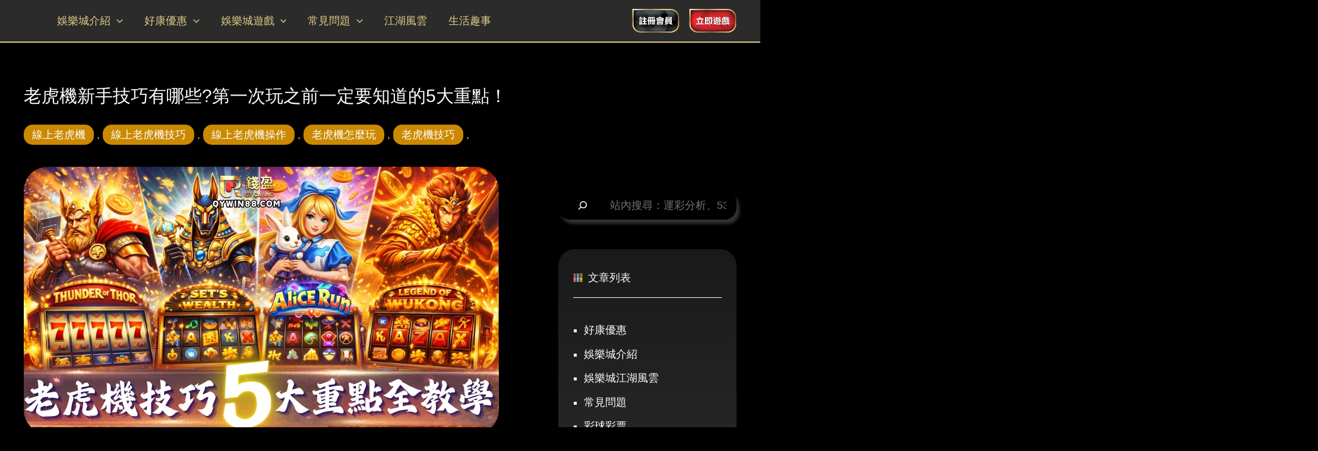

--- FILE ---
content_type: text/html; charset=UTF-8
request_url: https://blog.qywin88.com/all-articles/slot/5tips-slot/
body_size: 38396
content:
<!DOCTYPE html><html lang="zh-TW"><head><meta charset="UTF-8"><meta name="viewport" content="width=device-width, initial-scale=1"><link rel="profile" href="https://gmpg.org/xfn/11"><meta name='robots' content='index, follow, max-image-preview:large, max-snippet:-1, max-video-preview:-1' /><title>老虎機新手技巧有哪些?第一次玩之前一定要知道的5大重點！ | 錢盈娛樂城</title><meta name="description" content="越來越多玩家改玩線上老虎機，與傳統台仔間老虎機相比線上老虎機賺錢方式更加多元化，但你知道老虎機怎麼玩才會開jackpot嗎?加上這兩年傳出許多老虎機外掛是否可靠?錢錢一起幫你準備好最強老虎機懶人包。" /><link rel="canonical" href="https://blog.qywin88.com/all-articles/slot/5tips-slot/" /><meta property="og:locale" content="zh_TW" /><meta property="og:type" content="article" /><meta property="og:title" content="老虎機新手技巧有哪些?第一次玩之前一定要知道的5大重點！ | 錢盈娛樂城" /><meta property="og:description" content="越來越多玩家改玩線上老虎機，與傳統台仔間老虎機相比線上老虎機賺錢方式更加多元化，但你知道老虎機怎麼玩才會開jackpot嗎?加上這兩年傳出許多老虎機外掛是否可靠?錢錢一起幫你準備好最強老虎機懶人包。" /><meta property="og:url" content="https://blog.qywin88.com/all-articles/slot/5tips-slot/" /><meta property="og:site_name" content="錢盈娛樂城｜最豐富多元的線上娛樂城，破萬名玩家快速出金保證" /><meta property="article:publisher" content="https://www.facebook.com/qywin888/" /><meta property="article:published_time" content="2022-07-22T09:24:04+00:00" /><meta property="article:modified_time" content="2026-01-12T10:50:08+00:00" /><meta property="og:image" content="https://blog.qywin88.com/wp-content/uploads/2026/01/5tips-slot.webp" /><meta property="og:image:width" content="800" /><meta property="og:image:height" content="450" /><meta property="og:image:type" content="image/webp" /><meta name="author" content="admin" /><meta name="twitter:card" content="summary_large_image" /><meta name="twitter:label1" content="作者:" /><meta name="twitter:data1" content="admin" /> <script type="application/ld+json" class="yoast-schema-graph">{"@context":"https://schema.org","@graph":[{"@type":"Article","@id":"https://blog.qywin88.com/all-articles/slot/5tips-slot/#article","isPartOf":{"@id":"https://blog.qywin88.com/all-articles/slot/5tips-slot/"},"author":{"name":"admin","@id":"https://blog.qywin88.com/#/schema/person/3013196407a701e2f480122977db9b86"},"headline":"老虎機新手技巧有哪些?第一次玩之前一定要知道的5大重點！","datePublished":"2022-07-22T09:24:04+00:00","dateModified":"2026-01-12T10:50:08+00:00","mainEntityOfPage":{"@id":"https://blog.qywin88.com/all-articles/slot/5tips-slot/"},"wordCount":25,"publisher":{"@id":"https://blog.qywin88.com/#organization"},"image":{"@id":"https://blog.qywin88.com/all-articles/slot/5tips-slot/#primaryimage"},"thumbnailUrl":"https://blog.qywin88.com/wp-content/uploads/2026/01/5tips-slot.webp","keywords":["線上老虎機","線上老虎機技巧","線上老虎機操作","老虎機怎麼玩","老虎機技巧","老虎機攻略","老虎機新手技巧","老虎機新手教學","電子老虎機"],"articleSection":["所有文章","電子遊戲-老虎機"],"inLanguage":"zh-TW"},{"@type":["WebPage","FAQPage"],"@id":"https://blog.qywin88.com/all-articles/slot/5tips-slot/","url":"https://blog.qywin88.com/all-articles/slot/5tips-slot/","name":"老虎機新手技巧有哪些?第一次玩之前一定要知道的5大重點！ | 錢盈娛樂城","isPartOf":{"@id":"https://blog.qywin88.com/#website"},"primaryImageOfPage":{"@id":"https://blog.qywin88.com/all-articles/slot/5tips-slot/#primaryimage"},"image":{"@id":"https://blog.qywin88.com/all-articles/slot/5tips-slot/#primaryimage"},"thumbnailUrl":"https://blog.qywin88.com/wp-content/uploads/2026/01/5tips-slot.webp","datePublished":"2022-07-22T09:24:04+00:00","dateModified":"2026-01-12T10:50:08+00:00","description":"越來越多玩家改玩線上老虎機，與傳統台仔間老虎機相比線上老虎機賺錢方式更加多元化，但你知道老虎機怎麼玩才會開jackpot嗎?加上這兩年傳出許多老虎機外掛是否可靠?錢錢一起幫你準備好最強老虎機懶人包。","breadcrumb":{"@id":"https://blog.qywin88.com/all-articles/slot/5tips-slot/#breadcrumb"},"mainEntity":[{"@id":"https://blog.qywin88.com/all-articles/slot/5tips-slot/#faq-question-1667629724928"},{"@id":"https://blog.qywin88.com/all-articles/slot/5tips-slot/#faq-question-1767619715782"},{"@id":"https://blog.qywin88.com/all-articles/slot/5tips-slot/#faq-question-1767797446729"}],"inLanguage":"zh-TW","potentialAction":[{"@type":"ReadAction","target":["https://blog.qywin88.com/all-articles/slot/5tips-slot/"]}]},{"@type":"ImageObject","inLanguage":"zh-TW","@id":"https://blog.qywin88.com/all-articles/slot/5tips-slot/#primaryimage","url":"https://blog.qywin88.com/wp-content/uploads/2026/01/5tips-slot.webp","contentUrl":"https://blog.qywin88.com/wp-content/uploads/2026/01/5tips-slot.webp","width":800,"height":450,"caption":"老虎機新手技巧有哪些?第一次玩之前一定要知道的5大重點！"},{"@type":"BreadcrumbList","@id":"https://blog.qywin88.com/all-articles/slot/5tips-slot/#breadcrumb","itemListElement":[{"@type":"ListItem","position":1,"name":"Home","item":"https://blog.qywin88.com/"},{"@type":"ListItem","position":2,"name":"所有文章","item":"https://blog.qywin88.com/all-articles/"},{"@type":"ListItem","position":3,"name":"電子遊戲-老虎機","item":"https://blog.qywin88.com/all-articles/slot/"},{"@type":"ListItem","position":4,"name":"老虎機新手技巧有哪些?第一次玩之前一定要知道的5大重點！"}]},{"@type":"WebSite","@id":"https://blog.qywin88.com/#website","url":"https://blog.qywin88.com/","name":"錢盈娛樂城｜最豐富多元的線上娛樂城，破萬名玩家快速出金保證","description":"錢盈娛樂城長年被票選為最優質的台灣線上娛樂城，提供了運彩投注、百家樂、線上老虎機、樂透彩球與各式棋牌賺錢遊戲，讓玩家隨地暢玩!首儲即贈500發財金，遊戲返水最高0.8%提款免手續費！每月平均15000名會員出金成功，出入款快速客服24小時提供全方位服務就在QY錢盈娛樂城。","publisher":{"@id":"https://blog.qywin88.com/#organization"},"potentialAction":[{"@type":"SearchAction","target":{"@type":"EntryPoint","urlTemplate":"https://blog.qywin88.com/?s={search_term_string}"},"query-input":{"@type":"PropertyValueSpecification","valueRequired":true,"valueName":"search_term_string"}}],"inLanguage":"zh-TW"},{"@type":"Organization","@id":"https://blog.qywin88.com/#organization","name":"錢盈娛樂城","url":"https://blog.qywin88.com/","logo":{"@type":"ImageObject","inLanguage":"zh-TW","@id":"https://blog.qywin88.com/#/schema/logo/image/","url":"https://blog.qywin88.com/wp-content/uploads/2022/06/cropped-New-Logo-02.png","contentUrl":"https://blog.qywin88.com/wp-content/uploads/2022/06/cropped-New-Logo-02.png","width":180,"height":60,"caption":"錢盈娛樂城"},"image":{"@id":"https://blog.qywin88.com/#/schema/logo/image/"},"sameAs":["https://www.facebook.com/qywin888/","https://www.youtube.com/channel/UCsd_4VK2L0yNvt6A00FXIqg"]},{"@type":"Person","@id":"https://blog.qywin88.com/#/schema/person/3013196407a701e2f480122977db9b86","name":"admin","image":{"@type":"ImageObject","inLanguage":"zh-TW","@id":"https://blog.qywin88.com/#/schema/person/image/","url":"https://secure.gravatar.com/avatar/138b6fef903837d49b50236b198c5d054a4ec71f19e45b40217dfa63b2a05516?s=96&d=mm&r=g","contentUrl":"https://secure.gravatar.com/avatar/138b6fef903837d49b50236b198c5d054a4ec71f19e45b40217dfa63b2a05516?s=96&d=mm&r=g","caption":"admin"}},{"@type":"Question","@id":"https://blog.qywin88.com/all-articles/slot/5tips-slot/#faq-question-1667629724928","position":1,"url":"https://blog.qywin88.com/all-articles/slot/5tips-slot/#faq-question-1667629724928","name":"Q：老虎機新手技巧有哪些?","answerCount":1,"acceptedAnswer":{"@type":"Answer","text":"A：老虎機新手技巧是需要先知道整體遊戲運作，並能了解老虎機玩法、避免操作失誤，擁有正確的觀念，謹守以上提及的技巧，便能獲得良好的遊戲體驗。","inLanguage":"zh-TW"},"inLanguage":"zh-TW"},{"@type":"Question","@id":"https://blog.qywin88.com/all-articles/slot/5tips-slot/#faq-question-1767619715782","position":2,"url":"https://blog.qywin88.com/all-articles/slot/5tips-slot/#faq-question-1767619715782","name":"Q：老虎機新手一開始適合玩哪台老虎機?","answerCount":1,"acceptedAnswer":{"@type":"Answer","text":"A：所有的老虎機都有不同的玩法、規則、賠付與特殊功能，只要瞭解基本玩法，並且先做好資金預算，新手在任何線上老虎機都安心、快樂地玩遊戲。","inLanguage":"zh-TW"},"inLanguage":"zh-TW"},{"@type":"Question","@id":"https://blog.qywin88.com/all-articles/slot/5tips-slot/#faq-question-1767797446729","position":3,"url":"https://blog.qywin88.com/all-articles/slot/5tips-slot/#faq-question-1767797446729","name":"Q：為什麼老虎機有時候一直沒中獎?","answerCount":1,"acceptedAnswer":{"@type":"Answer","text":"A：老虎機是屬於隨機型的遊戲，短期波動起伏都屬於正常現象。","inLanguage":"zh-TW"},"inLanguage":"zh-TW"}]}</script> <link rel='dns-prefetch' href='//cdn.jsdelivr.net' /><link rel="alternate" title="oEmbed (JSON)" type="application/json+oembed" href="https://blog.qywin88.com/wp-json/oembed/1.0/embed?url=https%3A%2F%2Fblog.qywin88.com%2Fall-articles%2Fslot%2F5tips-slot%2F" /><link rel="alternate" title="oEmbed (XML)" type="text/xml+oembed" href="https://blog.qywin88.com/wp-json/oembed/1.0/embed?url=https%3A%2F%2Fblog.qywin88.com%2Fall-articles%2Fslot%2F5tips-slot%2F&#038;format=xml" /><style id='wp-img-auto-sizes-contain-inline-css'>img:is([sizes=auto i],[sizes^="auto," i]){contain-intrinsic-size:3000px 1500px}
/*# sourceURL=wp-img-auto-sizes-contain-inline-css */</style><link rel='stylesheet' id='astra-theme-css-css' href='https://blog.qywin88.com/wp-content/themes/astra/assets/css/minified/main.min.css?ver=3.8.2' media='all' /><style id='astra-theme-css-inline-css'>html{font-size:112.5%;}a,.page-title{color:#e2cb87;}a:hover,a:focus{color:#ffffff;}body,button,input,select,textarea,.ast-button,.ast-custom-button{font-family:Helvetica,Verdana,Arial,sans-serif;font-weight:inherit;font-size:18px;font-size:1rem;}blockquote{color:#b3b3b3;}p,.entry-content p{margin-bottom:2em;}.site-title{font-size:35px;font-size:1.9444444444444rem;display:none;}header .custom-logo-link img{max-width:130px;}.astra-logo-svg{width:130px;}.ast-archive-description .ast-archive-title{font-size:62px;font-size:3.4444444444444rem;}.site-header .site-description{font-size:15px;font-size:0.83333333333333rem;display:none;}.entry-title{font-size:20px;font-size:1.1111111111111rem;}h1,.entry-content h1{font-size:40px;font-size:2.2222222222222rem;font-weight:400;}h2,.entry-content h2{font-size:30px;font-size:1.6666666666667rem;font-weight:700;}h3,.entry-content h3{font-size:25px;font-size:1.3888888888889rem;font-weight:400;}h4,.entry-content h4{font-size:20px;font-size:1.1111111111111rem;}h5,.entry-content h5{font-size:18px;font-size:1rem;}h6,.entry-content h6{font-size:18px;font-size:1rem;}.ast-single-post .entry-title,.page-title{font-size:30px;font-size:1.6666666666667rem;}::selection{background-color:var(--ast-global-color-0);color:#ffffff;}body,h1,.entry-title a,.entry-content h1,h2,.entry-content h2,h3,.entry-content h3,h4,.entry-content h4,h5,.entry-content h5,h6,.entry-content h6{color:#fefefe;}.tagcloud a:hover,.tagcloud a:focus,.tagcloud a.current-item{color:#000000;border-color:#e2cb87;background-color:#e2cb87;}input:focus,input[type="text"]:focus,input[type="email"]:focus,input[type="url"]:focus,input[type="password"]:focus,input[type="reset"]:focus,input[type="search"]:focus,textarea:focus{border-color:#e2cb87;}input[type="radio"]:checked,input[type=reset],input[type="checkbox"]:checked,input[type="checkbox"]:hover:checked,input[type="checkbox"]:focus:checked,input[type=range]::-webkit-slider-thumb{border-color:#e2cb87;background-color:#e2cb87;box-shadow:none;}.site-footer a:hover + .post-count,.site-footer a:focus + .post-count{background:#e2cb87;border-color:#e2cb87;}.single .nav-links .nav-previous,.single .nav-links .nav-next{color:#e2cb87;}.entry-meta,.entry-meta *{line-height:1.45;color:#e2cb87;}.entry-meta a:hover,.entry-meta a:hover *,.entry-meta a:focus,.entry-meta a:focus *,.page-links > .page-link,.page-links .page-link:hover,.post-navigation a:hover{color:#ffffff;}#cat option,.secondary .calendar_wrap thead a,.secondary .calendar_wrap thead a:visited{color:#e2cb87;}.secondary .calendar_wrap #today,.ast-progress-val span{background:#e2cb87;}.secondary a:hover + .post-count,.secondary a:focus + .post-count{background:#e2cb87;border-color:#e2cb87;}.calendar_wrap #today > a{color:#000000;}.page-links .page-link,.single .post-navigation a{color:#e2cb87;}.ast-archive-title{color:#e2cb87;}.wp-block-latest-posts > li > a{color:#e2cb87;}.widget-title{font-size:25px;font-size:1.3888888888889rem;color:#e2cb87;}#secondary,#secondary button,#secondary input,#secondary select,#secondary textarea{font-size:18px;font-size:1rem;}.ast-logo-title-inline .site-logo-img{padding-right:1em;}#secondary {margin: 4em 0 2.5em;word-break: break-word;line-height: 2;}#secondary li {margin-bottom: 0.25em;}#secondary li:last-child {margin-bottom: 0;}@media (max-width: 768px) {.js_active .ast-plain-container.ast-single-post #secondary {margin-top: 1.5em;}}.ast-separate-container.ast-two-container #secondary .widget {background-color: #fff;padding: 2em;margin-bottom: 2em;}@media (min-width: 993px) {.ast-left-sidebar #secondary {padding-right: 60px;}.ast-right-sidebar #secondary {padding-left: 60px;}}@media (max-width: 993px) {.ast-right-sidebar #secondary {padding-left: 30px;}.ast-left-sidebar #secondary {padding-right: 30px;}}@media (max-width:921px){#ast-desktop-header{display:none;}}@media (min-width:921px){#ast-mobile-header{display:none;}}.wp-block-buttons.aligncenter{justify-content:center;}@media (max-width:921px){.ast-theme-transparent-header #primary,.ast-theme-transparent-header #secondary{padding:0;}}@media (max-width:921px){.ast-plain-container.ast-no-sidebar #primary{padding:0;}}.ast-plain-container.ast-no-sidebar #primary{margin-top:0;margin-bottom:0;}.wp-block-button.is-style-outline .wp-block-button__link{border-color:var(--ast-global-color-0);}.wp-block-button.is-style-outline > .wp-block-button__link:not(.has-text-color),.wp-block-button.wp-block-button__link.is-style-outline:not(.has-text-color){color:var(--ast-global-color-0);}.wp-block-button.is-style-outline .wp-block-button__link:hover,.wp-block-button.is-style-outline .wp-block-button__link:focus{color:#000000 !important;background-color:#ffffff;border-color:#ffffff;}.post-page-numbers.current .page-link,.ast-pagination .page-numbers.current{color:#ffffff;border-color:var(--ast-global-color-0);background-color:var(--ast-global-color-0);border-radius:2px;}h1.widget-title{font-weight:400;}h2.widget-title{font-weight:700;}h3.widget-title{font-weight:400;}@media (max-width:921px){.ast-separate-container .ast-article-post,.ast-separate-container .ast-article-single{padding:1.5em 2.14em;}.ast-separate-container #primary,.ast-separate-container #secondary{padding:1.5em 0;}#primary,#secondary{padding:1.5em 0;margin:0;}.ast-left-sidebar #content > .ast-container{display:flex;flex-direction:column-reverse;width:100%;}.ast-author-box img.avatar{margin:20px 0 0 0;}}@media (max-width:921px){#secondary.secondary{padding-top:0;}.ast-separate-container.ast-right-sidebar #secondary{padding-left:1em;padding-right:1em;}.ast-separate-container.ast-two-container #secondary{padding-left:0;padding-right:0;}.ast-page-builder-template .entry-header #secondary,.ast-page-builder-template #secondary{margin-top:1.5em;}}@media (max-width:921px){.ast-right-sidebar #primary{padding-right:0;}.ast-page-builder-template.ast-left-sidebar #secondary,.ast-page-builder-template.ast-right-sidebar #secondary{padding-right:20px;padding-left:20px;}.ast-right-sidebar #secondary,.ast-left-sidebar #primary{padding-left:0;}.ast-left-sidebar #secondary{padding-right:0;}}@media (min-width:922px){.ast-separate-container.ast-right-sidebar #primary,.ast-separate-container.ast-left-sidebar #primary{border:0;}.search-no-results.ast-separate-container #primary{margin-bottom:4em;}}@media (min-width:922px){.ast-right-sidebar #primary{border-right:1px solid #eee;}.ast-left-sidebar #primary{border-left:1px solid #eee;}.ast-right-sidebar #secondary{border-left:1px solid #eee;margin-left:-1px;}.ast-left-sidebar #secondary{border-right:1px solid #eee;margin-right:-1px;}.ast-separate-container.ast-two-container.ast-right-sidebar #secondary{padding-left:30px;padding-right:0;}.ast-separate-container.ast-two-container.ast-left-sidebar #secondary{padding-right:30px;padding-left:0;}.ast-separate-container.ast-right-sidebar #secondary,.ast-separate-container.ast-left-sidebar #secondary{border:0;margin-left:auto;margin-right:auto;}.ast-separate-container.ast-two-container #secondary .widget:last-child{margin-bottom:0;}}.wp-block-button .wp-block-button__link{color:#ffffff;}.wp-block-button .wp-block-button__link:hover,.wp-block-button .wp-block-button__link:focus{color:#000000;background-color:#ffffff;border-color:#ffffff;}.wp-block-button .wp-block-button__link,.wp-block-search .wp-block-search__button,body .wp-block-file .wp-block-file__button{border-color:var(--ast-global-color-0);background-color:var(--ast-global-color-0);color:#ffffff;font-family:inherit;font-weight:inherit;line-height:1;border-radius:24px;padding-top:10px;padding-right:20px;padding-bottom:10px;padding-left:20px;}@media (max-width:921px){.wp-block-button .wp-block-button__link,.wp-block-search .wp-block-search__button,body .wp-block-file .wp-block-file__button{padding-top:14px;padding-right:28px;padding-bottom:14px;padding-left:28px;}}@media (max-width:544px){.wp-block-button .wp-block-button__link,.wp-block-search .wp-block-search__button,body .wp-block-file .wp-block-file__button{padding-top:12px;padding-right:24px;padding-bottom:12px;padding-left:24px;}}.menu-toggle,button,.ast-button,.ast-custom-button,.button,input#submit,input[type="button"],input[type="submit"],input[type="reset"],form[CLASS*="wp-block-search__"].wp-block-search .wp-block-search__inside-wrapper .wp-block-search__button,body .wp-block-file .wp-block-file__button{border-style:solid;border-top-width:0;border-right-width:0;border-left-width:0;border-bottom-width:0;color:#ffffff;border-color:var(--ast-global-color-0);background-color:var(--ast-global-color-0);border-radius:24px;padding-top:10px;padding-right:20px;padding-bottom:10px;padding-left:20px;font-family:inherit;font-weight:inherit;line-height:1;}button:focus,.menu-toggle:hover,button:hover,.ast-button:hover,.ast-custom-button:hover .button:hover,.ast-custom-button:hover ,input[type=reset]:hover,input[type=reset]:focus,input#submit:hover,input#submit:focus,input[type="button"]:hover,input[type="button"]:focus,input[type="submit"]:hover,input[type="submit"]:focus,form[CLASS*="wp-block-search__"].wp-block-search .wp-block-search__inside-wrapper .wp-block-search__button:hover,form[CLASS*="wp-block-search__"].wp-block-search .wp-block-search__inside-wrapper .wp-block-search__button:focus,body .wp-block-file .wp-block-file__button:hover,body .wp-block-file .wp-block-file__button:focus{color:#000000;background-color:#ffffff;border-color:#ffffff;}@media (min-width:544px){.ast-container{max-width:100%;}}@media (max-width:544px){.ast-separate-container .ast-article-post,.ast-separate-container .ast-article-single,.ast-separate-container .comments-title,.ast-separate-container .ast-archive-description{padding:1.5em 1em;}.ast-separate-container #content .ast-container{padding-left:0.54em;padding-right:0.54em;}.ast-separate-container .ast-comment-list li.depth-1{padding:1.5em 1em;margin-bottom:1.5em;}.ast-separate-container .ast-comment-list .bypostauthor{padding:.5em;}.ast-search-menu-icon.ast-dropdown-active .search-field{width:170px;}.menu-toggle,button,.ast-button,.button,input#submit,input[type="button"],input[type="submit"],input[type="reset"]{padding-top:12px;padding-right:24px;padding-bottom:12px;padding-left:24px;}.ast-separate-container #secondary{padding-top:0;}.ast-separate-container.ast-two-container #secondary .widget{margin-bottom:1.5em;padding-left:1em;padding-right:1em;}}@media (max-width:921px){.menu-toggle,button,.ast-button,.button,input#submit,input[type="button"],input[type="submit"],input[type="reset"]{padding-top:14px;padding-right:28px;padding-bottom:14px;padding-left:28px;}.ast-mobile-header-stack .main-header-bar .ast-search-menu-icon{display:inline-block;}.ast-header-break-point.ast-header-custom-item-outside .ast-mobile-header-stack .main-header-bar .ast-search-icon{margin:0;}.ast-comment-avatar-wrap img{max-width:2.5em;}.ast-separate-container .ast-comment-list li.depth-1{padding:1.5em 2.14em;}.ast-separate-container .comment-respond{padding:2em 2.14em;}.ast-comment-meta{padding:0 1.8888em 1.3333em;}}@media (max-width:921px){.ast-header-break-point .ast-search-menu-icon.slide-search .search-form{right:0;}.ast-header-break-point .ast-mobile-header-stack .ast-search-menu-icon.slide-search .search-form{right:-1em;}}.ast-separate-container{background-color:#000000;;background-image:none;;}@media (max-width:921px){.widget-title{font-size:28px;font-size:1.4rem;}body,button,input,select,textarea,.ast-button,.ast-custom-button{font-size:20px;font-size:1.1111111111111rem;}#secondary,#secondary button,#secondary input,#secondary select,#secondary textarea{font-size:20px;font-size:1.1111111111111rem;}.site-title{display:none;}.ast-archive-description .ast-archive-title{font-size:42px;}.site-header .site-description{display:none;}.entry-title{font-size:30px;}h1,.entry-content h1{font-size:30px;}h2,.entry-content h2{font-size:25px;}h3,.entry-content h3{font-size:20px;}.ast-single-post .entry-title,.page-title{font-size:30px;}.astra-logo-svg{width:190px;}header .custom-logo-link img,.ast-header-break-point .site-logo-img .custom-mobile-logo-link img{max-width:190px;}body,.ast-separate-container{background-color:#000000;;background-image:none;;}}@media (max-width:544px){.widget-title{font-size:25px;font-size:1.3888888888889rem;}body,button,input,select,textarea,.ast-button,.ast-custom-button{font-size:18px;font-size:1rem;}#secondary,#secondary button,#secondary input,#secondary select,#secondary textarea{font-size:18px;font-size:1rem;}.site-title{display:none;}.ast-archive-description .ast-archive-title{font-size:42px;}.site-header .site-description{display:none;}.entry-title{font-size:30px;}h1,.entry-content h1{font-size:35px;}h2,.entry-content h2{font-size:32px;}h3,.entry-content h3{font-size:25px;}h4,.entry-content h4{font-size:23px;font-size:1.2777777777778rem;}h5,.entry-content h5{font-size:22px;font-size:1.2222222222222rem;}h6,.entry-content h6{font-size:18px;font-size:1rem;}.ast-single-post .entry-title,.page-title{font-size:30px;}header .custom-logo-link img,.ast-header-break-point .site-branding img,.ast-header-break-point .custom-logo-link img{max-width:130px;}.astra-logo-svg{width:130px;}.ast-header-break-point .site-logo-img .custom-mobile-logo-link img{max-width:130px;}body,.ast-separate-container{background-color:#010101;;background-image:none;;}}@media (max-width:544px){html{font-size:112.5%;}}@media (min-width:922px){.ast-container{max-width:1240px;}}@media (min-width:922px){.site-content .ast-container{display:flex;}}@media (max-width:921px){.site-content .ast-container{flex-direction:column;}}@media (min-width:922px){.blog .site-content > .ast-container,.archive .site-content > .ast-container,.search .site-content > .ast-container{max-width:1200px;}}@media (min-width:922px){.main-header-menu .sub-menu .menu-item.ast-left-align-sub-menu:hover > .sub-menu,.main-header-menu .sub-menu .menu-item.ast-left-align-sub-menu.focus > .sub-menu{margin-left:-0px;}}.footer-widget-area[data-section^="section-fb-html-"] .ast-builder-html-element{text-align:center;}blockquote,cite {font-style: initial;}.wp-block-file {display: flex;align-items: center;flex-wrap: wrap;justify-content: space-between;}.wp-block-pullquote {border: none;}.wp-block-pullquote blockquote::before {content: "\201D";font-family: "Helvetica",sans-serif;display: flex;transform: rotate( 180deg );font-size: 6rem;font-style: normal;line-height: 1;font-weight: bold;align-items: center;justify-content: center;}.has-text-align-right > blockquote::before {justify-content: flex-start;}.has-text-align-left > blockquote::before {justify-content: flex-end;}figure.wp-block-pullquote.is-style-solid-color blockquote {max-width: 100%;text-align: inherit;}html body {--wp--custom--ast-content-width-size: 910px;--wp--custom--ast-wide-width-size: 1200px;--wp--custom--ast-default-block-top-padding: ;--wp--custom--ast-default-block-right-padding: ;--wp--custom--ast-default-block-bottom-padding: ;--wp--custom--ast-default-block-left-padding: ;}@media(max-width: 921px) {html body {--wp--custom--ast-default-block-top-padding: ;--wp--custom--ast-default-block-right-padding: ;--wp--custom--ast-default-block-bottom-padding: ;--wp--custom--ast-default-block-left-padding: ;}}@media(max-width: 544px) {html body {--wp--custom--ast-default-block-top-padding: ;--wp--custom--ast-default-block-right-padding: ;--wp--custom--ast-default-block-bottom-padding: ;--wp--custom--ast-default-block-left-padding: ;}}.entry-content > .wp-block-group,.entry-content > .wp-block-cover,.entry-content > .wp-block-columns {padding-top: var(--wp--custom--ast-default-block-top-padding);padding-right: var(--wp--custom--ast-default-block-right-padding);padding-bottom: var(--wp--custom--ast-default-block-bottom-padding);padding-left: var(--wp--custom--ast-default-block-left-padding);}.ast-plain-container.ast-no-sidebar .entry-content .alignfull,.ast-page-builder-template .ast-no-sidebar .entry-content .alignfull {margin-left: calc( -50vw + 50%);margin-right: calc( -50vw + 50%);max-width: 100vw;width: 100vw;}.ast-plain-container.ast-no-sidebar .entry-content .alignfull .alignfull,.ast-page-builder-template.ast-no-sidebar .entry-content .alignfull .alignfull,.ast-plain-container.ast-no-sidebar .entry-content .alignfull .alignwide,.ast-page-builder-template.ast-no-sidebar .entry-content .alignfull .alignwide {width: 100%;margin-left: auto;margin-right: auto;}.ast-plain-container.ast-no-sidebar .entry-content .alignwide .alignfull,.ast-page-builder-template.ast-no-sidebar .entry-content .alignwide .alignfull,.ast-plain-container.ast-no-sidebar .entry-content .alignwide .alignwide,.ast-page-builder-template.ast-no-sidebar .entry-content .alignwide .alignwide {width: 100%;margin-left: auto;margin-right: auto;}.ast-plain-container.ast-no-sidebar .entry-content .wp-block-column .alignfull,.ast-page-builder-template.ast-no-sidebar .entry-content .wp-block-column .alignfull,.ast-plain-container.ast-no-sidebar .entry-content .wp-block-column .alignwide,.ast-page-builder-template.ast-no-sidebar .entry-content .wp-block-column .alignwide {margin-left: auto;margin-right: auto;width: 100%;}[ast-blocks-layout] .wp-block-separator:not(.is-style-dots) {height: 0;}[ast-blocks-layout] .wp-block-separator {margin: 0 auto;}[ast-blocks-layout] .wp-block-separator:not(.is-style-wide):not(.is-style-dots) {max-width: 100px;}[ast-blocks-layout] .wp-block-separator.has-background {padding: 0;}.entry-content[ast-blocks-layout] > * {max-width: var(--wp--custom--ast-content-width-size);margin-left: auto;margin-right: auto;}.entry-content[ast-blocks-layout] > .alignwide,.entry-content[ast-blocks-layout] .wp-block-cover__inner-container,.entry-content[ast-blocks-layout] > p {max-width: var(--wp--custom--ast-wide-width-size);}.entry-content[ast-blocks-layout] .alignfull {max-width: none;}.entry-content .wp-block-columns {margin-bottom: 0;}blockquote {margin: 1.5em;border: none;}.has-text-align-right > blockquote,blockquote.has-text-align-right {border-right: 5px solid rgba(0,0,0,0.05);}.has-text-align-left > blockquote,blockquote.has-text-align-left {border-left: 5px solid rgba(0,0,0,0.05);}.wp-block-site-tagline,.wp-block-latest-posts .read-more {margin-top: 15px;}.wp-block-loginout p label {display: block;}.wp-block-loginout p:not(.login-remember):not(.login-submit) input {width: 100%;}.wp-block-loginout input:focus {border-color: transparent;}.wp-block-loginout input:focus {outline: thin dotted;}.entry-content .wp-block-media-text .wp-block-media-text__content {padding: 0 0 0 8%;}.entry-content .wp-block-media-text.has-media-on-the-right .wp-block-media-text__content {padding: 0 8% 0 0;}.entry-content .wp-block-media-text.has-background .wp-block-media-text__content {padding: 8%;}.entry-content .wp-block-cover:not([class*="background-color"]) .wp-block-cover__inner-container,.entry-content .wp-block-cover:not([class*="background-color"]) .wp-block-cover-image-text,.entry-content .wp-block-cover:not([class*="background-color"]) .wp-block-cover-text,.entry-content .wp-block-cover-image:not([class*="background-color"]) .wp-block-cover__inner-container,.entry-content .wp-block-cover-image:not([class*="background-color"]) .wp-block-cover-image-text,.entry-content .wp-block-cover-image:not([class*="background-color"]) .wp-block-cover-text {color: var(--ast-global-color-5);}.wp-block-loginout .login-remember input {width: 1.1rem;height: 1.1rem;margin: 0 5px 4px 0;vertical-align: middle;}.wp-block-latest-posts > li > *:first-child,.wp-block-latest-posts:not(.is-grid) > li:first-child {margin-top: 0;}.wp-block-latest-posts > li > *,.wp-block-latest-posts:not(.is-grid) > li {margin-top: 15px;margin-bottom: 15px;}.wp-block-latest-posts > li > *:last-child,.wp-block-latest-posts:not(.is-grid) > li:last-child {margin-bottom: 0;}.wp-block-latest-posts .wp-block-latest-posts__post-date,.wp-block-latest-posts .wp-block-latest-posts__post-author {font-size: 15px;}.wp-block-latest-posts > li > a {font-size: 28px;}@media (max-width:544px){.wp-block-columns .wp-block-column:not(:last-child){margin-bottom:20px;}.wp-block-latest-posts{margin:0;}}@media( max-width: 600px ) {.entry-content .wp-block-media-text .wp-block-media-text__content,.entry-content .wp-block-media-text.has-media-on-the-right .wp-block-media-text__content {padding: 8% 0 0;}.entry-content .wp-block-media-text.has-background .wp-block-media-text__content {padding: 8%;}}:root .has-ast-global-color-0-color{color:var(--ast-global-color-0);}:root .has-ast-global-color-0-background-color{background-color:var(--ast-global-color-0);}:root .wp-block-button .has-ast-global-color-0-color{color:var(--ast-global-color-0);}:root .wp-block-button .has-ast-global-color-0-background-color{background-color:var(--ast-global-color-0);}:root .has-ast-global-color-1-color{color:var(--ast-global-color-1);}:root .has-ast-global-color-1-background-color{background-color:var(--ast-global-color-1);}:root .wp-block-button .has-ast-global-color-1-color{color:var(--ast-global-color-1);}:root .wp-block-button .has-ast-global-color-1-background-color{background-color:var(--ast-global-color-1);}:root .has-ast-global-color-2-color{color:var(--ast-global-color-2);}:root .has-ast-global-color-2-background-color{background-color:var(--ast-global-color-2);}:root .wp-block-button .has-ast-global-color-2-color{color:var(--ast-global-color-2);}:root .wp-block-button .has-ast-global-color-2-background-color{background-color:var(--ast-global-color-2);}:root .has-ast-global-color-3-color{color:var(--ast-global-color-3);}:root .has-ast-global-color-3-background-color{background-color:var(--ast-global-color-3);}:root .wp-block-button .has-ast-global-color-3-color{color:var(--ast-global-color-3);}:root .wp-block-button .has-ast-global-color-3-background-color{background-color:var(--ast-global-color-3);}:root .has-ast-global-color-4-color{color:var(--ast-global-color-4);}:root .has-ast-global-color-4-background-color{background-color:var(--ast-global-color-4);}:root .wp-block-button .has-ast-global-color-4-color{color:var(--ast-global-color-4);}:root .wp-block-button .has-ast-global-color-4-background-color{background-color:var(--ast-global-color-4);}:root .has-ast-global-color-5-color{color:var(--ast-global-color-5);}:root .has-ast-global-color-5-background-color{background-color:var(--ast-global-color-5);}:root .wp-block-button .has-ast-global-color-5-color{color:var(--ast-global-color-5);}:root .wp-block-button .has-ast-global-color-5-background-color{background-color:var(--ast-global-color-5);}:root .has-ast-global-color-6-color{color:var(--ast-global-color-6);}:root .has-ast-global-color-6-background-color{background-color:var(--ast-global-color-6);}:root .wp-block-button .has-ast-global-color-6-color{color:var(--ast-global-color-6);}:root .wp-block-button .has-ast-global-color-6-background-color{background-color:var(--ast-global-color-6);}:root .has-ast-global-color-7-color{color:var(--ast-global-color-7);}:root .has-ast-global-color-7-background-color{background-color:var(--ast-global-color-7);}:root .wp-block-button .has-ast-global-color-7-color{color:var(--ast-global-color-7);}:root .wp-block-button .has-ast-global-color-7-background-color{background-color:var(--ast-global-color-7);}:root .has-ast-global-color-8-color{color:var(--ast-global-color-8);}:root .has-ast-global-color-8-background-color{background-color:var(--ast-global-color-8);}:root .wp-block-button .has-ast-global-color-8-color{color:var(--ast-global-color-8);}:root .wp-block-button .has-ast-global-color-8-background-color{background-color:var(--ast-global-color-8);}:root{--ast-global-color-0:#0170B9;--ast-global-color-1:#3a3a3a;--ast-global-color-2:#3a3a3a;--ast-global-color-3:#4B4F58;--ast-global-color-4:#F5F5F5;--ast-global-color-5:#FFFFFF;--ast-global-color-6:#F2F5F7;--ast-global-color-7:#424242;--ast-global-color-8:#000000;}.ast-breadcrumbs .trail-browse,.ast-breadcrumbs .trail-items,.ast-breadcrumbs .trail-items li{display:inline-block;margin:0;padding:0;border:none;background:inherit;text-indent:0;}.ast-breadcrumbs .trail-browse{font-size:inherit;font-style:inherit;font-weight:inherit;color:inherit;}.ast-breadcrumbs .trail-items{list-style:none;}.trail-items li::after{padding:0 0.3em;content:"\00bb";}.trail-items li:last-of-type::after{display:none;}h1,.entry-content h1,h2,.entry-content h2,h3,.entry-content h3,h4,.entry-content h4,h5,.entry-content h5,h6,.entry-content h6{color:#e2cb87;}.entry-title a{color:#e2cb87;}@media (max-width:921px){.ast-builder-grid-row-container.ast-builder-grid-row-tablet-3-firstrow .ast-builder-grid-row > *:first-child,.ast-builder-grid-row-container.ast-builder-grid-row-tablet-3-lastrow .ast-builder-grid-row > *:last-child{grid-column:1 / -1;}}@media (max-width:544px){.ast-builder-grid-row-container.ast-builder-grid-row-mobile-3-firstrow .ast-builder-grid-row > *:first-child,.ast-builder-grid-row-container.ast-builder-grid-row-mobile-3-lastrow .ast-builder-grid-row > *:last-child{grid-column:1 / -1;}}.ast-header-break-point .ast-has-mobile-header-logo .custom-logo-link {display: none;}.ast-header-break-point .ast-has-mobile-header-logo .custom-mobile-logo-link {display: inline-block;}.ast-header-break-point.ast-mobile-inherit-site-logo .ast-has-mobile-header-logo .custom-logo-link,.ast-header-break-point.ast-mobile-inherit-site-logo .ast-has-mobile-header-logo .astra-logo-svg {display: block;}@media (max-width:544px){.ast-builder-layout-element .ast-site-identity{margin-left:30px;margin-right:-40px;}}.ast-builder-layout-element[data-section="title_tagline"]{display:flex;}@media (max-width:921px){.ast-header-break-point .ast-builder-layout-element[data-section="title_tagline"]{display:flex;}}@media (max-width:544px){.ast-header-break-point .ast-builder-layout-element[data-section="title_tagline"]{display:flex;}}.ast-builder-menu-1{font-family:inherit;font-weight:inherit;}.ast-builder-menu-1 .menu-item:hover > .menu-link,.ast-builder-menu-1 .inline-on-mobile .menu-item:hover > .ast-menu-toggle{background:#2b2b2b;}.ast-builder-menu-1 .menu-item.current-menu-item > .menu-link,.ast-builder-menu-1 .inline-on-mobile .menu-item.current-menu-item > .ast-menu-toggle,.ast-builder-menu-1 .current-menu-ancestor > .menu-link{background:#2b2b2b;}.ast-builder-menu-1 .sub-menu,.ast-builder-menu-1 .inline-on-mobile .sub-menu{border-top-width:2px;border-bottom-width:0px;border-right-width:0px;border-left-width:0px;border-color:#fefefe;border-style:solid;border-radius:0px;}.ast-builder-menu-1 .main-header-menu > .menu-item > .sub-menu,.ast-builder-menu-1 .main-header-menu > .menu-item > .astra-full-megamenu-wrapper{margin-top:0px;}.ast-desktop .ast-builder-menu-1 .main-header-menu > .menu-item > .sub-menu:before,.ast-desktop .ast-builder-menu-1 .main-header-menu > .menu-item > .astra-full-megamenu-wrapper:before{height:calc( 0px + 5px );}.ast-builder-menu-1 .main-header-menu,.ast-builder-menu-1 .main-header-menu .sub-menu{background-color:#2b2b2b;;background-image:none;;}.ast-desktop .ast-builder-menu-1 .menu-item .sub-menu .menu-link{border-style:none;}@media (max-width:921px){.ast-header-break-point .ast-builder-menu-1 .menu-item.menu-item-has-children > .ast-menu-toggle{top:0;}.ast-builder-menu-1 .menu-item-has-children > .menu-link:after{content:unset;}}@media (max-width:544px){.ast-header-break-point .ast-builder-menu-1 .menu-item.menu-item-has-children > .ast-menu-toggle{top:0;}}.ast-builder-menu-1{display:flex;}@media (max-width:921px){.ast-header-break-point .ast-builder-menu-1{display:flex;}}@media (max-width:544px){.ast-header-break-point .ast-builder-menu-1{display:flex;}}.ast-builder-html-element img.alignnone{display:inline-block;}.ast-builder-html-element p:first-child{margin-top:0;}.ast-builder-html-element p:last-child{margin-bottom:0;}.ast-header-break-point .main-header-bar .ast-builder-html-element{line-height:1.85714285714286;}.ast-header-html-1 .ast-builder-html-element{font-size:15px;font-size:0.83333333333333rem;}.ast-header-html-1{font-size:15px;font-size:0.83333333333333rem;}.ast-header-html-1{display:flex;}@media (max-width:921px){.ast-header-break-point .ast-header-html-1{display:flex;}}@media (max-width:544px){.ast-header-break-point .ast-header-html-1{display:flex;}}.ast-header-html-2 .ast-builder-html-element{font-size:15px;font-size:0.83333333333333rem;}@media (max-width:544px){.ast-header-html-2{margin-left:20px;}}.ast-header-html-2{font-size:15px;font-size:0.83333333333333rem;}.ast-header-html-2{display:flex;}@media (max-width:921px){.ast-header-break-point .ast-header-html-2{display:flex;}}@media (max-width:544px){.ast-header-break-point .ast-header-html-2{display:flex;}}.main-header-bar .main-header-bar-navigation .ast-search-icon {display: block;z-index: 4;position: relative;}.ast-search-icon .ast-icon {z-index: 4;}.ast-search-icon {z-index: 4;position: relative;line-height: normal;}.main-header-bar .ast-search-menu-icon .search-form {background-color: #ffffff;}.ast-search-menu-icon.ast-dropdown-active.slide-search .search-form {visibility: visible;opacity: 1;}.ast-search-menu-icon .search-form {border: 1px solid #e7e7e7;line-height: normal;padding: 0 3em 0 0;border-radius: 2px;display: inline-block;-webkit-backface-visibility: hidden;backface-visibility: hidden;position: relative;color: inherit;background-color: #fff;}.ast-search-menu-icon .astra-search-icon {-js-display: flex;display: flex;line-height: normal;}.ast-search-menu-icon .astra-search-icon:focus {outline: none;}.ast-search-menu-icon .search-field {border: none;background-color: transparent;transition: width .2s;border-radius: inherit;color: inherit;font-size: inherit;width: 0;color: #757575;}.ast-search-menu-icon .search-submit {display: none;background: none;border: none;font-size: 1.3em;color: #757575;}.ast-search-menu-icon.ast-dropdown-active {visibility: visible;opacity: 1;position: relative;}.ast-search-menu-icon.ast-dropdown-active .search-field {width: 235px;}.ast-header-search .ast-search-menu-icon.slide-search .search-form,.ast-header-search .ast-search-menu-icon.ast-inline-search .search-form {-js-display: flex;display: flex;align-items: center;}.ast-search-menu-icon.ast-inline-search .search-field {width : 100%;padding : 0.60em;padding-right : 5.5em;}.site-header-section-left .ast-search-menu-icon.slide-search .search-form {padding-left: 3em;padding-right: unset;left: -1em;right: unset;}.site-header-section-left .ast-search-menu-icon.slide-search .search-form .search-field {margin-right: unset;margin-left: 10px;}.ast-search-menu-icon.slide-search .search-form {-webkit-backface-visibility: visible;backface-visibility: visible;visibility: hidden;opacity: 0;transition: all .2s;position: absolute;z-index: 3;right: -1em;top: 50%;transform: translateY(-50%);}.ast-header-search .ast-search-menu-icon .search-form .search-field:-ms-input-placeholder,.ast-header-search .ast-search-menu-icon .search-form .search-field:-ms-input-placeholder{opacity:0.5;}.ast-header-search .ast-search-menu-icon.slide-search .search-form,.ast-header-search .ast-search-menu-icon.ast-inline-search .search-form{-js-display:flex;display:flex;align-items:center;}.ast-builder-layout-element.ast-header-search{height:auto;}.ast-header-search .astra-search-icon{font-size:18px;}.ast-header-search .ast-search-menu-icon.ast-dropdown-active .search-field{margin-right:8px;}@media (max-width:921px){.ast-header-search .astra-search-icon{font-size:26px;}.ast-header-search .ast-search-menu-icon.ast-dropdown-active .search-field{margin-right:16px;}}@media (max-width:544px){.ast-header-search .astra-search-icon{font-size:22px;}.ast-header-search .ast-search-menu-icon.ast-dropdown-active .search-field{margin-right:12px;}.ast-hfb-header .site-header-section > .ast-header-search,.ast-hfb-header .ast-header-search{margin-left:-20px;}}.ast-header-search{display:flex;}@media (max-width:921px){.ast-header-break-point .ast-header-search{display:flex;}}@media (max-width:544px){.ast-header-break-point .ast-header-search{display:flex;}}.site-below-footer-wrap{padding-top:20px;padding-bottom:20px;}.site-below-footer-wrap[data-section="section-below-footer-builder"]{background-color:#2b2b2b;;background-image:none;;min-height:80px;}.site-below-footer-wrap[data-section="section-below-footer-builder"] .ast-builder-grid-row{max-width:1200px;margin-left:auto;margin-right:auto;}.site-below-footer-wrap[data-section="section-below-footer-builder"] .ast-builder-grid-row,.site-below-footer-wrap[data-section="section-below-footer-builder"] .site-footer-section{align-items:flex-start;}.site-below-footer-wrap[data-section="section-below-footer-builder"].ast-footer-row-inline .site-footer-section{display:flex;margin-bottom:0;}.ast-builder-grid-row-full .ast-builder-grid-row{grid-template-columns:1fr;}@media (max-width:921px){.site-below-footer-wrap[data-section="section-below-footer-builder"].ast-footer-row-tablet-inline .site-footer-section{display:flex;margin-bottom:0;}.site-below-footer-wrap[data-section="section-below-footer-builder"].ast-footer-row-tablet-stack .site-footer-section{display:block;margin-bottom:10px;}.ast-builder-grid-row-container.ast-builder-grid-row-tablet-full .ast-builder-grid-row{grid-template-columns:1fr;}}@media (max-width:544px){.site-below-footer-wrap[data-section="section-below-footer-builder"].ast-footer-row-mobile-inline .site-footer-section{display:flex;margin-bottom:0;}.site-below-footer-wrap[data-section="section-below-footer-builder"].ast-footer-row-mobile-stack .site-footer-section{display:block;margin-bottom:10px;}.ast-builder-grid-row-container.ast-builder-grid-row-mobile-full .ast-builder-grid-row{grid-template-columns:1fr;}}.site-below-footer-wrap[data-section="section-below-footer-builder"]{display:grid;}@media (max-width:921px){.ast-header-break-point .site-below-footer-wrap[data-section="section-below-footer-builder"]{display:none;}}@media (max-width:544px){.ast-header-break-point .site-below-footer-wrap[data-section="section-below-footer-builder"]{display:none;}}.ast-builder-html-element img.alignnone{display:inline-block;}.ast-builder-html-element p:first-child{margin-top:0;}.ast-builder-html-element p:last-child{margin-bottom:0;}.ast-header-break-point .main-header-bar .ast-builder-html-element{line-height:1.85714285714286;}.footer-widget-area[data-section="section-fb-html-1"]{display:block;}@media (max-width:921px){.ast-header-break-point .footer-widget-area[data-section="section-fb-html-1"]{display:block;}}@media (max-width:544px){.ast-header-break-point .footer-widget-area[data-section="section-fb-html-1"]{display:block;}}.footer-widget-area[data-section="section-fb-html-2"]{display:none;}@media (max-width:921px){.ast-header-break-point .footer-widget-area[data-section="section-fb-html-2"]{display:block;}}@media (max-width:544px){.ast-header-break-point .footer-widget-area[data-section="section-fb-html-2"]{display:block;}}.footer-widget-area[data-section="section-fb-html-1"] .ast-builder-html-element{text-align:center;}@media (max-width:921px){.footer-widget-area[data-section="section-fb-html-1"] .ast-builder-html-element{text-align:center;}}@media (max-width:544px){.footer-widget-area[data-section="section-fb-html-1"] .ast-builder-html-element{text-align:center;}}.footer-widget-area[data-section="section-fb-html-2"] .ast-builder-html-element{text-align:center;}@media (max-width:921px){.footer-widget-area[data-section="section-fb-html-2"] .ast-builder-html-element{text-align:center;}}@media (max-width:544px){.footer-widget-area[data-section="section-fb-html-2"] .ast-builder-html-element{text-align:center;}}.ast-footer-copyright{text-align:center;}.ast-footer-copyright {color:#fefefe;}@media (max-width:921px){.ast-footer-copyright{text-align:center;}}@media (max-width:544px){.ast-footer-copyright{text-align:center;}}.ast-footer-copyright.ast-builder-layout-element{display:flex;}@media (max-width:921px){.ast-header-break-point .ast-footer-copyright.ast-builder-layout-element{display:flex;}}@media (max-width:544px){.ast-header-break-point .ast-footer-copyright.ast-builder-layout-element{display:flex;}}.site-footer{background-color:#707070;;background-image:none;;}.site-primary-footer-wrap{padding-top:45px;padding-bottom:45px;}.site-primary-footer-wrap[data-section="section-primary-footer-builder"]{background-color:#f9f9f9;;background-image:none;;border-style:solid;border-width:0px;border-top-width:1px;border-top-color:#707070;}.site-primary-footer-wrap[data-section="section-primary-footer-builder"] .ast-builder-grid-row{max-width:1200px;margin-left:auto;margin-right:auto;}.site-primary-footer-wrap[data-section="section-primary-footer-builder"] .ast-builder-grid-row,.site-primary-footer-wrap[data-section="section-primary-footer-builder"] .site-footer-section{align-items:center;}.site-primary-footer-wrap[data-section="section-primary-footer-builder"].ast-footer-row-inline .site-footer-section{display:flex;margin-bottom:0;}.ast-builder-grid-row-full .ast-builder-grid-row{grid-template-columns:1fr;}@media (max-width:921px){.site-primary-footer-wrap[data-section="section-primary-footer-builder"]{background-color:#707070;;background-image:none;;}.site-footer{background-color:#707070;;background-image:none;;}.site-primary-footer-wrap[data-section="section-primary-footer-builder"].ast-footer-row-tablet-inline .site-footer-section{display:flex;margin-bottom:0;}.site-primary-footer-wrap[data-section="section-primary-footer-builder"].ast-footer-row-tablet-stack .site-footer-section{display:block;margin-bottom:10px;}.ast-builder-grid-row-container.ast-builder-grid-row-tablet-full .ast-builder-grid-row{grid-template-columns:1fr;}}@media (max-width:544px){.site-primary-footer-wrap[data-section="section-primary-footer-builder"]{background-color:#000000;;background-image:none;;}.site-footer{background-color:#707070;;background-image:none;;}.site-primary-footer-wrap[data-section="section-primary-footer-builder"] .ast-builder-grid-row{grid-column-gap:81px;grid-row-gap:81px;}.site-primary-footer-wrap[data-section="section-primary-footer-builder"].ast-footer-row-mobile-inline .site-footer-section{display:flex;margin-bottom:0;}.site-primary-footer-wrap[data-section="section-primary-footer-builder"].ast-footer-row-mobile-stack .site-footer-section{display:block;margin-bottom:10px;}.ast-builder-grid-row-container.ast-builder-grid-row-mobile-full .ast-builder-grid-row{grid-template-columns:1fr;}}.site-primary-footer-wrap[data-section="section-primary-footer-builder"]{display:none;}@media (max-width:921px){.ast-header-break-point .site-primary-footer-wrap[data-section="section-primary-footer-builder"]{display:grid;}}@media (max-width:544px){.ast-header-break-point .site-primary-footer-wrap[data-section="section-primary-footer-builder"]{display:grid;}}.ast-header-break-point .main-header-bar{border-bottom-width:1px;}@media (min-width:922px){.main-header-bar{border-bottom-width:1px;}}@media (min-width:922px){#primary{width:70%;}#secondary{width:30%;}}.main-header-menu .menu-item, #astra-footer-menu .menu-item, .main-header-bar .ast-masthead-custom-menu-items{-js-display:flex;display:flex;-webkit-box-pack:center;-webkit-justify-content:center;-moz-box-pack:center;-ms-flex-pack:center;justify-content:center;-webkit-box-orient:vertical;-webkit-box-direction:normal;-webkit-flex-direction:column;-moz-box-orient:vertical;-moz-box-direction:normal;-ms-flex-direction:column;flex-direction:column;}.main-header-menu > .menu-item > .menu-link, #astra-footer-menu > .menu-item > .menu-link{height:100%;-webkit-box-align:center;-webkit-align-items:center;-moz-box-align:center;-ms-flex-align:center;align-items:center;-js-display:flex;display:flex;}.ast-header-break-point .main-navigation ul .menu-item .menu-link .icon-arrow:first-of-type svg{top:.2em;margin-top:0px;margin-left:0px;width:.65em;transform:translate(0, -2px) rotateZ(270deg);}.ast-mobile-popup-content .ast-submenu-expanded > .ast-menu-toggle{transform:rotateX(180deg);}.ast-separate-container .blog-layout-1, .ast-separate-container .blog-layout-2, .ast-separate-container .blog-layout-3{background-color:transparent;background-image:none;}.ast-separate-container .ast-article-post{background-color:#000000;;background-image:none;;}@media (max-width:921px){.ast-separate-container .ast-article-post{background-color:#000000;;background-image:none;;}}@media (max-width:544px){.ast-separate-container .ast-article-post{background-color:#000000;;background-image:none;;}}.ast-separate-container .ast-article-single:not(.ast-related-post), .ast-separate-container .comments-area .comment-respond,.ast-separate-container .comments-area .ast-comment-list li, .ast-separate-container .ast-woocommerce-container, .ast-separate-container .error-404, .ast-separate-container .no-results, .single.ast-separate-container .ast-author-meta, .ast-separate-container .related-posts-title-wrapper, .ast-separate-container.ast-two-container #secondary .widget,.ast-separate-container .comments-count-wrapper, .ast-box-layout.ast-plain-container .site-content,.ast-padded-layout.ast-plain-container .site-content, .ast-separate-container .comments-area .comments-title{background-color:#000000;;background-image:none;;}@media (max-width:921px){.ast-separate-container .ast-article-single:not(.ast-related-post), .ast-separate-container .comments-area .comment-respond,.ast-separate-container .comments-area .ast-comment-list li, .ast-separate-container .ast-woocommerce-container, .ast-separate-container .error-404, .ast-separate-container .no-results, .single.ast-separate-container .ast-author-meta, .ast-separate-container .related-posts-title-wrapper, .ast-separate-container.ast-two-container #secondary .widget,.ast-separate-container .comments-count-wrapper, .ast-box-layout.ast-plain-container .site-content,.ast-padded-layout.ast-plain-container .site-content, .ast-separate-container .comments-area .comments-title{background-color:#000000;;background-image:none;;}}@media (max-width:544px){.ast-separate-container .ast-article-single:not(.ast-related-post), .ast-separate-container .comments-area .comment-respond,.ast-separate-container .comments-area .ast-comment-list li, .ast-separate-container .ast-woocommerce-container, .ast-separate-container .error-404, .ast-separate-container .no-results, .single.ast-separate-container .ast-author-meta, .ast-separate-container .related-posts-title-wrapper, .ast-separate-container.ast-two-container #secondary .widget,.ast-separate-container .comments-count-wrapper, .ast-box-layout.ast-plain-container .site-content,.ast-padded-layout.ast-plain-container .site-content, .ast-separate-container .comments-area .comments-title{background-color:#000000;;background-image:none;;}}.ast-plain-container, .ast-page-builder-template{background-color:#000000;;background-image:none;;}@media (max-width:921px){.ast-plain-container, .ast-page-builder-template{background-color:#000000;;background-image:none;;}}@media (max-width:544px){.ast-plain-container, .ast-page-builder-template{background-color:#000000;;background-image:none;;}}.ast-mobile-header-content > *,.ast-desktop-header-content > * {padding: 10px 0;height: auto;}.ast-mobile-header-content > *:first-child,.ast-desktop-header-content > *:first-child {padding-top: 10px;}.ast-mobile-header-content > .ast-builder-menu,.ast-desktop-header-content > .ast-builder-menu {padding-top: 0;}.ast-mobile-header-content > *:last-child,.ast-desktop-header-content > *:last-child {padding-bottom: 0;}.ast-mobile-header-content .ast-search-menu-icon.ast-inline-search label,.ast-desktop-header-content .ast-search-menu-icon.ast-inline-search label {width: 100%;}.ast-desktop-header-content .main-header-bar-navigation .ast-submenu-expanded > .ast-menu-toggle::before {transform: rotateX(180deg);}#ast-desktop-header .ast-desktop-header-content,.ast-mobile-header-content .ast-search-icon,.ast-desktop-header-content .ast-search-icon,.ast-mobile-header-wrap .ast-mobile-header-content,.ast-main-header-nav-open.ast-popup-nav-open .ast-mobile-header-wrap .ast-mobile-header-content,.ast-main-header-nav-open.ast-popup-nav-open .ast-desktop-header-content {display: none;}.ast-main-header-nav-open.ast-header-break-point #ast-desktop-header .ast-desktop-header-content,.ast-main-header-nav-open.ast-header-break-point .ast-mobile-header-wrap .ast-mobile-header-content {display: block;}.ast-desktop .ast-desktop-header-content .astra-menu-animation-slide-up > .menu-item > .sub-menu,.ast-desktop .ast-desktop-header-content .astra-menu-animation-slide-up > .menu-item .menu-item > .sub-menu,.ast-desktop .ast-desktop-header-content .astra-menu-animation-slide-down > .menu-item > .sub-menu,.ast-desktop .ast-desktop-header-content .astra-menu-animation-slide-down > .menu-item .menu-item > .sub-menu,.ast-desktop .ast-desktop-header-content .astra-menu-animation-fade > .menu-item > .sub-menu,.ast-desktop .ast-desktop-header-content .astra-menu-animation-fade > .menu-item .menu-item > .sub-menu {opacity: 1;visibility: visible;}.ast-hfb-header.ast-default-menu-enable.ast-header-break-point .ast-mobile-header-wrap .ast-mobile-header-content .main-header-bar-navigation {width: unset;margin: unset;}.ast-mobile-header-content.content-align-flex-end .main-header-bar-navigation .menu-item-has-children > .ast-menu-toggle,.ast-desktop-header-content.content-align-flex-end .main-header-bar-navigation .menu-item-has-children > .ast-menu-toggle {left: calc( 20px - 0.907em);}.ast-mobile-header-content .ast-search-menu-icon,.ast-mobile-header-content .ast-search-menu-icon.slide-search,.ast-desktop-header-content .ast-search-menu-icon,.ast-desktop-header-content .ast-search-menu-icon.slide-search {width: 100%;position: relative;display: block;right: auto;transform: none;}.ast-mobile-header-content .ast-search-menu-icon.slide-search .search-form,.ast-mobile-header-content .ast-search-menu-icon .search-form,.ast-desktop-header-content .ast-search-menu-icon.slide-search .search-form,.ast-desktop-header-content .ast-search-menu-icon .search-form {right: 0;visibility: visible;opacity: 1;position: relative;top: auto;transform: none;padding: 0;display: block;overflow: hidden;}.ast-mobile-header-content .ast-search-menu-icon.ast-inline-search .search-field,.ast-mobile-header-content .ast-search-menu-icon .search-field,.ast-desktop-header-content .ast-search-menu-icon.ast-inline-search .search-field,.ast-desktop-header-content .ast-search-menu-icon .search-field {width: 100%;padding-right: 5.5em;}.ast-mobile-header-content .ast-search-menu-icon .search-submit,.ast-desktop-header-content .ast-search-menu-icon .search-submit {display: block;position: absolute;height: 100%;top: 0;right: 0;padding: 0 1em;border-radius: 0;}.ast-hfb-header.ast-default-menu-enable.ast-header-break-point .ast-mobile-header-wrap .ast-mobile-header-content .main-header-bar-navigation ul .sub-menu .menu-link {padding-left: 30px;}.ast-hfb-header.ast-default-menu-enable.ast-header-break-point .ast-mobile-header-wrap .ast-mobile-header-content .main-header-bar-navigation .sub-menu .menu-item .menu-item .menu-link {padding-left: 40px;}.ast-mobile-popup-drawer.active .ast-mobile-popup-inner{background-color:#ffffff;;}.ast-mobile-header-wrap .ast-mobile-header-content, .ast-desktop-header-content{background-color:#ffffff;;}.ast-mobile-popup-content > *, .ast-mobile-header-content > *, .ast-desktop-popup-content > *, .ast-desktop-header-content > *{padding-top:0px;padding-bottom:0px;}.content-align-flex-start .ast-builder-layout-element{justify-content:flex-start;}.content-align-flex-start .main-header-menu{text-align:left;}.ast-mobile-popup-drawer.active .menu-toggle-close{color:#3a3a3a;}.ast-mobile-header-wrap .ast-primary-header-bar,.ast-primary-header-bar .site-primary-header-wrap{min-height:70px;}.ast-desktop .ast-primary-header-bar .main-header-menu > .menu-item{line-height:70px;}@media (max-width:921px){#masthead .ast-mobile-header-wrap .ast-primary-header-bar,#masthead .ast-mobile-header-wrap .ast-below-header-bar{padding-left:20px;padding-right:20px;}}.ast-header-break-point .ast-primary-header-bar{border-bottom-width:2px;border-bottom-color:#e2cb87;border-bottom-style:solid;}@media (min-width:922px){.ast-primary-header-bar{border-bottom-width:2px;border-bottom-color:#e2cb87;border-bottom-style:solid;}}.ast-primary-header-bar{background-color:#2b2b2b;;background-image:none;;}@media (max-width:921px){.ast-primary-header-bar.ast-primary-header{background-color:rgba(43,43,43,0.77);;background-image:none;;}.ast-mobile-header-wrap .ast-primary-header-bar,.ast-primary-header-bar .site-primary-header-wrap{min-height:85px;}}@media (max-width:544px){.ast-primary-header-bar.ast-primary-header{background-color:rgba(43,43,43,0.49);;background-image:none;;}.ast-mobile-header-wrap .ast-primary-header-bar ,.ast-primary-header-bar .site-primary-header-wrap{min-height:80px;}}.ast-primary-header-bar{display:block;}@media (max-width:921px){.ast-header-break-point .ast-primary-header-bar{display:grid;}}@media (max-width:544px){.ast-header-break-point .ast-primary-header-bar{display:grid;}}[data-section="section-header-mobile-trigger"] .ast-button-wrap .ast-mobile-menu-trigger-minimal{color:#e2cb87;border:none;background:transparent;}[data-section="section-header-mobile-trigger"] .ast-button-wrap .mobile-menu-toggle-icon .ast-mobile-svg{width:24px;height:24px;fill:#e2cb87;}[data-section="section-header-mobile-trigger"] .ast-button-wrap .mobile-menu-wrap .mobile-menu{color:#e2cb87;}@media (max-width:544px){[data-section="section-header-mobile-trigger"] .ast-button-wrap .menu-toggle{margin-left:-15px;margin-right:-20px;}}.ast-builder-menu-mobile .main-navigation .menu-item > .menu-link{font-family:inherit;font-weight:inherit;}.ast-builder-menu-mobile .main-navigation .menu-item.menu-item-has-children > .ast-menu-toggle{top:0;}.ast-builder-menu-mobile .main-navigation .menu-item-has-children > .menu-link:after{content:unset;}.ast-hfb-header .ast-builder-menu-mobile .main-header-menu, .ast-hfb-header .ast-builder-menu-mobile .main-navigation .menu-item .menu-link, .ast-hfb-header .ast-builder-menu-mobile .main-navigation .menu-item .sub-menu .menu-link{border-style:none;}.ast-builder-menu-mobile .main-navigation .menu-item.menu-item-has-children > .ast-menu-toggle{top:0;}@media (max-width:921px){.ast-builder-menu-mobile .main-navigation .main-header-menu .menu-item > .menu-link{color:#ffffff;padding-top:10px;padding-bottom:12px;padding-left:20px;padding-right:11px;}.ast-builder-menu-mobile .main-navigation .menu-item > .ast-menu-toggle{color:#ffffff;}.ast-builder-menu-mobile .main-navigation .menu-item:hover > .menu-link, .ast-builder-menu-mobile .main-navigation .inline-on-mobile .menu-item:hover > .ast-menu-toggle{color:#e2cb87;}.ast-builder-menu-mobile .main-navigation .menu-item:hover > .ast-menu-toggle{color:#e2cb87;}.ast-builder-menu-mobile .main-navigation .menu-item.menu-item-has-children > .ast-menu-toggle{top:10px;right:calc( 11px - 0.907em );}.ast-builder-menu-mobile .main-navigation .menu-item-has-children > .menu-link:after{content:unset;}.ast-builder-menu-mobile .main-header-menu, .ast-header-break-point .ast-builder-menu-mobile .main-header-menu{margin-top:1px;}.ast-builder-menu-mobile .main-navigation .main-header-menu, .ast-builder-menu-mobile .main-navigation .main-header-menu .sub-menu{background-color:#2b2b2b;;background-image:none;;}}@media (max-width:544px){.ast-builder-menu-mobile .main-navigation .menu-item.menu-item-has-children > .ast-menu-toggle{top:10px;}.ast-builder-menu-mobile .main-header-menu, .ast-header-break-point .ast-builder-menu-mobile .main-header-menu{margin-top:0px;margin-bottom:0px;margin-left:0px;margin-right:0px;}.ast-builder-menu-mobile .main-navigation .main-header-menu, .ast-builder-menu-mobile .main-navigation .main-header-menu .sub-menu{background-color:#2b2b2b;;background-image:none;;}}.ast-builder-menu-mobile .main-navigation{display:block;}@media (max-width:921px){.ast-header-break-point .ast-builder-menu-mobile .main-navigation{display:block;}}@media (max-width:544px){.ast-header-break-point .ast-builder-menu-mobile .main-navigation{display:block;}}.footer-nav-wrap .astra-footer-vertical-menu {display: grid;}@media (min-width: 769px) {.footer-nav-wrap .astra-footer-horizontal-menu li {margin: 0;}.footer-nav-wrap .astra-footer-horizontal-menu a {padding: 0 0.5em;}}@media (min-width: 769px) {.footer-nav-wrap .astra-footer-horizontal-menu li:first-child a {padding-left: 0;}.footer-nav-wrap .astra-footer-horizontal-menu li:last-child a {padding-right: 0;}}.footer-widget-area[data-section="section-footer-menu"] .astra-footer-horizontal-menu{justify-content:center;}.footer-widget-area[data-section="section-footer-menu"] .astra-footer-vertical-menu .menu-item{align-items:center;}@media (max-width:921px){.footer-widget-area[data-section="section-footer-menu"] .astra-footer-tablet-horizontal-menu{justify-content:center;}.footer-widget-area[data-section="section-footer-menu"] .astra-footer-tablet-vertical-menu{display:grid;}.footer-widget-area[data-section="section-footer-menu"] .astra-footer-tablet-vertical-menu .menu-item{align-items:center;}#astra-footer-menu .menu-item > a{padding-left:20px;padding-right:20px;}}@media (max-width:544px){.footer-widget-area[data-section="section-footer-menu"] .astra-footer-mobile-horizontal-menu{justify-content:center;}.footer-widget-area[data-section="section-footer-menu"] .astra-footer-mobile-vertical-menu{display:grid;}.footer-widget-area[data-section="section-footer-menu"] .astra-footer-mobile-vertical-menu .menu-item{align-items:center;}}.footer-widget-area[data-section="section-footer-menu"]{display:block;}@media (max-width:921px){.ast-header-break-point .footer-widget-area[data-section="section-footer-menu"]{display:block;}}@media (max-width:544px){.ast-header-break-point .footer-widget-area[data-section="section-footer-menu"]{display:block;}}
/*# sourceURL=astra-theme-css-inline-css */</style><link rel='stylesheet' id='astra-menu-animation-css' href='https://blog.qywin88.com/wp-content/themes/astra/assets/css/minified/menu-animation.min.css?ver=3.8.2' media='all' /><style id='wp-emoji-styles-inline-css'>img.wp-smiley, img.emoji {
		display: inline !important;
		border: none !important;
		box-shadow: none !important;
		height: 1em !important;
		width: 1em !important;
		margin: 0 0.07em !important;
		vertical-align: -0.1em !important;
		background: none !important;
		padding: 0 !important;
	}
/*# sourceURL=wp-emoji-styles-inline-css */</style><style id='wp-block-library-inline-css'>:root{--wp-block-synced-color:#7a00df;--wp-block-synced-color--rgb:122,0,223;--wp-bound-block-color:var(--wp-block-synced-color);--wp-editor-canvas-background:#ddd;--wp-admin-theme-color:#007cba;--wp-admin-theme-color--rgb:0,124,186;--wp-admin-theme-color-darker-10:#006ba1;--wp-admin-theme-color-darker-10--rgb:0,107,160.5;--wp-admin-theme-color-darker-20:#005a87;--wp-admin-theme-color-darker-20--rgb:0,90,135;--wp-admin-border-width-focus:2px}@media (min-resolution:192dpi){:root{--wp-admin-border-width-focus:1.5px}}.wp-element-button{cursor:pointer}:root .has-very-light-gray-background-color{background-color:#eee}:root .has-very-dark-gray-background-color{background-color:#313131}:root .has-very-light-gray-color{color:#eee}:root .has-very-dark-gray-color{color:#313131}:root .has-vivid-green-cyan-to-vivid-cyan-blue-gradient-background{background:linear-gradient(135deg,#00d084,#0693e3)}:root .has-purple-crush-gradient-background{background:linear-gradient(135deg,#34e2e4,#4721fb 50%,#ab1dfe)}:root .has-hazy-dawn-gradient-background{background:linear-gradient(135deg,#faaca8,#dad0ec)}:root .has-subdued-olive-gradient-background{background:linear-gradient(135deg,#fafae1,#67a671)}:root .has-atomic-cream-gradient-background{background:linear-gradient(135deg,#fdd79a,#004a59)}:root .has-nightshade-gradient-background{background:linear-gradient(135deg,#330968,#31cdcf)}:root .has-midnight-gradient-background{background:linear-gradient(135deg,#020381,#2874fc)}:root{--wp--preset--font-size--normal:16px;--wp--preset--font-size--huge:42px}.has-regular-font-size{font-size:1em}.has-larger-font-size{font-size:2.625em}.has-normal-font-size{font-size:var(--wp--preset--font-size--normal)}.has-huge-font-size{font-size:var(--wp--preset--font-size--huge)}.has-text-align-center{text-align:center}.has-text-align-left{text-align:left}.has-text-align-right{text-align:right}.has-fit-text{white-space:nowrap!important}#end-resizable-editor-section{display:none}.aligncenter{clear:both}.items-justified-left{justify-content:flex-start}.items-justified-center{justify-content:center}.items-justified-right{justify-content:flex-end}.items-justified-space-between{justify-content:space-between}.screen-reader-text{border:0;clip-path:inset(50%);height:1px;margin:-1px;overflow:hidden;padding:0;position:absolute;width:1px;word-wrap:normal!important}.screen-reader-text:focus{background-color:#ddd;clip-path:none;color:#444;display:block;font-size:1em;height:auto;left:5px;line-height:normal;padding:15px 23px 14px;text-decoration:none;top:5px;width:auto;z-index:100000}html :where(.has-border-color){border-style:solid}html :where([style*=border-top-color]){border-top-style:solid}html :where([style*=border-right-color]){border-right-style:solid}html :where([style*=border-bottom-color]){border-bottom-style:solid}html :where([style*=border-left-color]){border-left-style:solid}html :where([style*=border-width]){border-style:solid}html :where([style*=border-top-width]){border-top-style:solid}html :where([style*=border-right-width]){border-right-style:solid}html :where([style*=border-bottom-width]){border-bottom-style:solid}html :where([style*=border-left-width]){border-left-style:solid}html :where(img[class*=wp-image-]){height:auto;max-width:100%}:where(figure){margin:0 0 1em}html :where(.is-position-sticky){--wp-admin--admin-bar--position-offset:var(--wp-admin--admin-bar--height,0px)}@media screen and (max-width:600px){html :where(.is-position-sticky){--wp-admin--admin-bar--position-offset:0px}}

/*# sourceURL=wp-block-library-inline-css */</style><style id='wp-block-categories-inline-css'>.wp-block-categories{box-sizing:border-box}.wp-block-categories.alignleft{margin-right:2em}.wp-block-categories.alignright{margin-left:2em}.wp-block-categories.wp-block-categories-dropdown.aligncenter{text-align:center}.wp-block-categories .wp-block-categories__label{display:block;width:100%}
/*# sourceURL=https://blog.qywin88.com/wp-includes/blocks/categories/style.min.css */</style><style id='wp-block-heading-inline-css'>h1:where(.wp-block-heading).has-background,h2:where(.wp-block-heading).has-background,h3:where(.wp-block-heading).has-background,h4:where(.wp-block-heading).has-background,h5:where(.wp-block-heading).has-background,h6:where(.wp-block-heading).has-background{padding:1.25em 2.375em}h1.has-text-align-left[style*=writing-mode]:where([style*=vertical-lr]),h1.has-text-align-right[style*=writing-mode]:where([style*=vertical-rl]),h2.has-text-align-left[style*=writing-mode]:where([style*=vertical-lr]),h2.has-text-align-right[style*=writing-mode]:where([style*=vertical-rl]),h3.has-text-align-left[style*=writing-mode]:where([style*=vertical-lr]),h3.has-text-align-right[style*=writing-mode]:where([style*=vertical-rl]),h4.has-text-align-left[style*=writing-mode]:where([style*=vertical-lr]),h4.has-text-align-right[style*=writing-mode]:where([style*=vertical-rl]),h5.has-text-align-left[style*=writing-mode]:where([style*=vertical-lr]),h5.has-text-align-right[style*=writing-mode]:where([style*=vertical-rl]),h6.has-text-align-left[style*=writing-mode]:where([style*=vertical-lr]),h6.has-text-align-right[style*=writing-mode]:where([style*=vertical-rl]){rotate:180deg}
/*# sourceURL=https://blog.qywin88.com/wp-includes/blocks/heading/style.min.css */</style><style id='wp-block-image-inline-css'>.wp-block-image>a,.wp-block-image>figure>a{display:inline-block}.wp-block-image img{box-sizing:border-box;height:auto;max-width:100%;vertical-align:bottom}@media not (prefers-reduced-motion){.wp-block-image img.hide{visibility:hidden}.wp-block-image img.show{animation:show-content-image .4s}}.wp-block-image[style*=border-radius] img,.wp-block-image[style*=border-radius]>a{border-radius:inherit}.wp-block-image.has-custom-border img{box-sizing:border-box}.wp-block-image.aligncenter{text-align:center}.wp-block-image.alignfull>a,.wp-block-image.alignwide>a{width:100%}.wp-block-image.alignfull img,.wp-block-image.alignwide img{height:auto;width:100%}.wp-block-image .aligncenter,.wp-block-image .alignleft,.wp-block-image .alignright,.wp-block-image.aligncenter,.wp-block-image.alignleft,.wp-block-image.alignright{display:table}.wp-block-image .aligncenter>figcaption,.wp-block-image .alignleft>figcaption,.wp-block-image .alignright>figcaption,.wp-block-image.aligncenter>figcaption,.wp-block-image.alignleft>figcaption,.wp-block-image.alignright>figcaption{caption-side:bottom;display:table-caption}.wp-block-image .alignleft{float:left;margin:.5em 1em .5em 0}.wp-block-image .alignright{float:right;margin:.5em 0 .5em 1em}.wp-block-image .aligncenter{margin-left:auto;margin-right:auto}.wp-block-image :where(figcaption){margin-bottom:1em;margin-top:.5em}.wp-block-image.is-style-circle-mask img{border-radius:9999px}@supports ((-webkit-mask-image:none) or (mask-image:none)) or (-webkit-mask-image:none){.wp-block-image.is-style-circle-mask img{border-radius:0;-webkit-mask-image:url('data:image/svg+xml;utf8,<svg viewBox="0 0 100 100" xmlns="http://www.w3.org/2000/svg"><circle cx="50" cy="50" r="50"/></svg>');mask-image:url('data:image/svg+xml;utf8,<svg viewBox="0 0 100 100" xmlns="http://www.w3.org/2000/svg"><circle cx="50" cy="50" r="50"/></svg>');mask-mode:alpha;-webkit-mask-position:center;mask-position:center;-webkit-mask-repeat:no-repeat;mask-repeat:no-repeat;-webkit-mask-size:contain;mask-size:contain}}:root :where(.wp-block-image.is-style-rounded img,.wp-block-image .is-style-rounded img){border-radius:9999px}.wp-block-image figure{margin:0}.wp-lightbox-container{display:flex;flex-direction:column;position:relative}.wp-lightbox-container img{cursor:zoom-in}.wp-lightbox-container img:hover+button{opacity:1}.wp-lightbox-container button{align-items:center;backdrop-filter:blur(16px) saturate(180%);background-color:#5a5a5a40;border:none;border-radius:4px;cursor:zoom-in;display:flex;height:20px;justify-content:center;opacity:0;padding:0;position:absolute;right:16px;text-align:center;top:16px;width:20px;z-index:100}@media not (prefers-reduced-motion){.wp-lightbox-container button{transition:opacity .2s ease}}.wp-lightbox-container button:focus-visible{outline:3px auto #5a5a5a40;outline:3px auto -webkit-focus-ring-color;outline-offset:3px}.wp-lightbox-container button:hover{cursor:pointer;opacity:1}.wp-lightbox-container button:focus{opacity:1}.wp-lightbox-container button:focus,.wp-lightbox-container button:hover,.wp-lightbox-container button:not(:hover):not(:active):not(.has-background){background-color:#5a5a5a40;border:none}.wp-lightbox-overlay{box-sizing:border-box;cursor:zoom-out;height:100vh;left:0;overflow:hidden;position:fixed;top:0;visibility:hidden;width:100%;z-index:100000}.wp-lightbox-overlay .close-button{align-items:center;cursor:pointer;display:flex;justify-content:center;min-height:40px;min-width:40px;padding:0;position:absolute;right:calc(env(safe-area-inset-right) + 16px);top:calc(env(safe-area-inset-top) + 16px);z-index:5000000}.wp-lightbox-overlay .close-button:focus,.wp-lightbox-overlay .close-button:hover,.wp-lightbox-overlay .close-button:not(:hover):not(:active):not(.has-background){background:none;border:none}.wp-lightbox-overlay .lightbox-image-container{height:var(--wp--lightbox-container-height);left:50%;overflow:hidden;position:absolute;top:50%;transform:translate(-50%,-50%);transform-origin:top left;width:var(--wp--lightbox-container-width);z-index:9999999999}.wp-lightbox-overlay .wp-block-image{align-items:center;box-sizing:border-box;display:flex;height:100%;justify-content:center;margin:0;position:relative;transform-origin:0 0;width:100%;z-index:3000000}.wp-lightbox-overlay .wp-block-image img{height:var(--wp--lightbox-image-height);min-height:var(--wp--lightbox-image-height);min-width:var(--wp--lightbox-image-width);width:var(--wp--lightbox-image-width)}.wp-lightbox-overlay .wp-block-image figcaption{display:none}.wp-lightbox-overlay button{background:none;border:none}.wp-lightbox-overlay .scrim{background-color:#fff;height:100%;opacity:.9;position:absolute;width:100%;z-index:2000000}.wp-lightbox-overlay.active{visibility:visible}@media not (prefers-reduced-motion){.wp-lightbox-overlay.active{animation:turn-on-visibility .25s both}.wp-lightbox-overlay.active img{animation:turn-on-visibility .35s both}.wp-lightbox-overlay.show-closing-animation:not(.active){animation:turn-off-visibility .35s both}.wp-lightbox-overlay.show-closing-animation:not(.active) img{animation:turn-off-visibility .25s both}.wp-lightbox-overlay.zoom.active{animation:none;opacity:1;visibility:visible}.wp-lightbox-overlay.zoom.active .lightbox-image-container{animation:lightbox-zoom-in .4s}.wp-lightbox-overlay.zoom.active .lightbox-image-container img{animation:none}.wp-lightbox-overlay.zoom.active .scrim{animation:turn-on-visibility .4s forwards}.wp-lightbox-overlay.zoom.show-closing-animation:not(.active){animation:none}.wp-lightbox-overlay.zoom.show-closing-animation:not(.active) .lightbox-image-container{animation:lightbox-zoom-out .4s}.wp-lightbox-overlay.zoom.show-closing-animation:not(.active) .lightbox-image-container img{animation:none}.wp-lightbox-overlay.zoom.show-closing-animation:not(.active) .scrim{animation:turn-off-visibility .4s forwards}}@keyframes show-content-image{0%{visibility:hidden}99%{visibility:hidden}to{visibility:visible}}@keyframes turn-on-visibility{0%{opacity:0}to{opacity:1}}@keyframes turn-off-visibility{0%{opacity:1;visibility:visible}99%{opacity:0;visibility:visible}to{opacity:0;visibility:hidden}}@keyframes lightbox-zoom-in{0%{transform:translate(calc((-100vw + var(--wp--lightbox-scrollbar-width))/2 + var(--wp--lightbox-initial-left-position)),calc(-50vh + var(--wp--lightbox-initial-top-position))) scale(var(--wp--lightbox-scale))}to{transform:translate(-50%,-50%) scale(1)}}@keyframes lightbox-zoom-out{0%{transform:translate(-50%,-50%) scale(1);visibility:visible}99%{visibility:visible}to{transform:translate(calc((-100vw + var(--wp--lightbox-scrollbar-width))/2 + var(--wp--lightbox-initial-left-position)),calc(-50vh + var(--wp--lightbox-initial-top-position))) scale(var(--wp--lightbox-scale));visibility:hidden}}
/*# sourceURL=https://blog.qywin88.com/wp-includes/blocks/image/style.min.css */</style><style id='wp-block-list-inline-css'>ol,ul{box-sizing:border-box}:root :where(.wp-block-list.has-background){padding:1.25em 2.375em}
/*# sourceURL=https://blog.qywin88.com/wp-includes/blocks/list/style.min.css */</style><style id='wp-block-search-inline-css'>.wp-block-search__button{margin-left:10px;word-break:normal}.wp-block-search__button.has-icon{line-height:0}.wp-block-search__button svg{height:1.25em;min-height:24px;min-width:24px;width:1.25em;fill:currentColor;vertical-align:text-bottom}:where(.wp-block-search__button){border:1px solid #ccc;padding:6px 10px}.wp-block-search__inside-wrapper{display:flex;flex:auto;flex-wrap:nowrap;max-width:100%}.wp-block-search__label{width:100%}.wp-block-search.wp-block-search__button-only .wp-block-search__button{box-sizing:border-box;display:flex;flex-shrink:0;justify-content:center;margin-left:0;max-width:100%}.wp-block-search.wp-block-search__button-only .wp-block-search__inside-wrapper{min-width:0!important;transition-property:width}.wp-block-search.wp-block-search__button-only .wp-block-search__input{flex-basis:100%;transition-duration:.3s}.wp-block-search.wp-block-search__button-only.wp-block-search__searchfield-hidden,.wp-block-search.wp-block-search__button-only.wp-block-search__searchfield-hidden .wp-block-search__inside-wrapper{overflow:hidden}.wp-block-search.wp-block-search__button-only.wp-block-search__searchfield-hidden .wp-block-search__input{border-left-width:0!important;border-right-width:0!important;flex-basis:0;flex-grow:0;margin:0;min-width:0!important;padding-left:0!important;padding-right:0!important;width:0!important}:where(.wp-block-search__input){appearance:none;border:1px solid #949494;flex-grow:1;font-family:inherit;font-size:inherit;font-style:inherit;font-weight:inherit;letter-spacing:inherit;line-height:inherit;margin-left:0;margin-right:0;min-width:3rem;padding:8px;text-decoration:unset!important;text-transform:inherit}:where(.wp-block-search__button-inside .wp-block-search__inside-wrapper){background-color:#fff;border:1px solid #949494;box-sizing:border-box;padding:4px}:where(.wp-block-search__button-inside .wp-block-search__inside-wrapper) .wp-block-search__input{border:none;border-radius:0;padding:0 4px}:where(.wp-block-search__button-inside .wp-block-search__inside-wrapper) .wp-block-search__input:focus{outline:none}:where(.wp-block-search__button-inside .wp-block-search__inside-wrapper) :where(.wp-block-search__button){padding:4px 8px}.wp-block-search.aligncenter .wp-block-search__inside-wrapper{margin:auto}.wp-block[data-align=right] .wp-block-search.wp-block-search__button-only .wp-block-search__inside-wrapper{float:right}
/*# sourceURL=https://blog.qywin88.com/wp-includes/blocks/search/style.min.css */</style><style id='wp-block-group-inline-css'>.wp-block-group{box-sizing:border-box}:where(.wp-block-group.wp-block-group-is-layout-constrained){position:relative}
/*# sourceURL=https://blog.qywin88.com/wp-includes/blocks/group/style.min.css */</style><style id='wp-block-paragraph-inline-css'>.is-small-text{font-size:.875em}.is-regular-text{font-size:1em}.is-large-text{font-size:2.25em}.is-larger-text{font-size:3em}.has-drop-cap:not(:focus):first-letter{float:left;font-size:8.4em;font-style:normal;font-weight:100;line-height:.68;margin:.05em .1em 0 0;text-transform:uppercase}body.rtl .has-drop-cap:not(:focus):first-letter{float:none;margin-left:.1em}p.has-drop-cap.has-background{overflow:hidden}:root :where(p.has-background){padding:1.25em 2.375em}:where(p.has-text-color:not(.has-link-color)) a{color:inherit}p.has-text-align-left[style*="writing-mode:vertical-lr"],p.has-text-align-right[style*="writing-mode:vertical-rl"]{rotate:180deg}
/*# sourceURL=https://blog.qywin88.com/wp-includes/blocks/paragraph/style.min.css */</style><style id='wp-block-separator-inline-css'>@charset "UTF-8";.wp-block-separator{border:none;border-top:2px solid}:root :where(.wp-block-separator.is-style-dots){height:auto;line-height:1;text-align:center}:root :where(.wp-block-separator.is-style-dots):before{color:currentColor;content:"···";font-family:serif;font-size:1.5em;letter-spacing:2em;padding-left:2em}.wp-block-separator.is-style-dots{background:none!important;border:none!important}
/*# sourceURL=https://blog.qywin88.com/wp-includes/blocks/separator/style.min.css */</style><style id='wp-block-spacer-inline-css'>.wp-block-spacer{clear:both}
/*# sourceURL=https://blog.qywin88.com/wp-includes/blocks/spacer/style.min.css */</style><style id='global-styles-inline-css'>:root{--wp--preset--aspect-ratio--square: 1;--wp--preset--aspect-ratio--4-3: 4/3;--wp--preset--aspect-ratio--3-4: 3/4;--wp--preset--aspect-ratio--3-2: 3/2;--wp--preset--aspect-ratio--2-3: 2/3;--wp--preset--aspect-ratio--16-9: 16/9;--wp--preset--aspect-ratio--9-16: 9/16;--wp--preset--color--black: #000000;--wp--preset--color--cyan-bluish-gray: #abb8c3;--wp--preset--color--white: #ffffff;--wp--preset--color--pale-pink: #f78da7;--wp--preset--color--vivid-red: #cf2e2e;--wp--preset--color--luminous-vivid-orange: #ff6900;--wp--preset--color--luminous-vivid-amber: #fcb900;--wp--preset--color--light-green-cyan: #7bdcb5;--wp--preset--color--vivid-green-cyan: #00d084;--wp--preset--color--pale-cyan-blue: #8ed1fc;--wp--preset--color--vivid-cyan-blue: #0693e3;--wp--preset--color--vivid-purple: #9b51e0;--wp--preset--color--ast-global-color-0: var(--ast-global-color-0);--wp--preset--color--ast-global-color-1: var(--ast-global-color-1);--wp--preset--color--ast-global-color-2: var(--ast-global-color-2);--wp--preset--color--ast-global-color-3: var(--ast-global-color-3);--wp--preset--color--ast-global-color-4: var(--ast-global-color-4);--wp--preset--color--ast-global-color-5: var(--ast-global-color-5);--wp--preset--color--ast-global-color-6: var(--ast-global-color-6);--wp--preset--color--ast-global-color-7: var(--ast-global-color-7);--wp--preset--color--ast-global-color-8: var(--ast-global-color-8);--wp--preset--gradient--vivid-cyan-blue-to-vivid-purple: linear-gradient(135deg,rgb(6,147,227) 0%,rgb(155,81,224) 100%);--wp--preset--gradient--light-green-cyan-to-vivid-green-cyan: linear-gradient(135deg,rgb(122,220,180) 0%,rgb(0,208,130) 100%);--wp--preset--gradient--luminous-vivid-amber-to-luminous-vivid-orange: linear-gradient(135deg,rgb(252,185,0) 0%,rgb(255,105,0) 100%);--wp--preset--gradient--luminous-vivid-orange-to-vivid-red: linear-gradient(135deg,rgb(255,105,0) 0%,rgb(207,46,46) 100%);--wp--preset--gradient--very-light-gray-to-cyan-bluish-gray: linear-gradient(135deg,rgb(238,238,238) 0%,rgb(169,184,195) 100%);--wp--preset--gradient--cool-to-warm-spectrum: linear-gradient(135deg,rgb(74,234,220) 0%,rgb(151,120,209) 20%,rgb(207,42,186) 40%,rgb(238,44,130) 60%,rgb(251,105,98) 80%,rgb(254,248,76) 100%);--wp--preset--gradient--blush-light-purple: linear-gradient(135deg,rgb(255,206,236) 0%,rgb(152,150,240) 100%);--wp--preset--gradient--blush-bordeaux: linear-gradient(135deg,rgb(254,205,165) 0%,rgb(254,45,45) 50%,rgb(107,0,62) 100%);--wp--preset--gradient--luminous-dusk: linear-gradient(135deg,rgb(255,203,112) 0%,rgb(199,81,192) 50%,rgb(65,88,208) 100%);--wp--preset--gradient--pale-ocean: linear-gradient(135deg,rgb(255,245,203) 0%,rgb(182,227,212) 50%,rgb(51,167,181) 100%);--wp--preset--gradient--electric-grass: linear-gradient(135deg,rgb(202,248,128) 0%,rgb(113,206,126) 100%);--wp--preset--gradient--midnight: linear-gradient(135deg,rgb(2,3,129) 0%,rgb(40,116,252) 100%);--wp--preset--font-size--small: 13px;--wp--preset--font-size--medium: 20px;--wp--preset--font-size--large: 36px;--wp--preset--font-size--x-large: 42px;--wp--preset--spacing--20: 0.44rem;--wp--preset--spacing--30: 0.67rem;--wp--preset--spacing--40: 1rem;--wp--preset--spacing--50: 1.5rem;--wp--preset--spacing--60: 2.25rem;--wp--preset--spacing--70: 3.38rem;--wp--preset--spacing--80: 5.06rem;--wp--preset--shadow--natural: 6px 6px 9px rgba(0, 0, 0, 0.2);--wp--preset--shadow--deep: 12px 12px 50px rgba(0, 0, 0, 0.4);--wp--preset--shadow--sharp: 6px 6px 0px rgba(0, 0, 0, 0.2);--wp--preset--shadow--outlined: 6px 6px 0px -3px rgb(255, 255, 255), 6px 6px rgb(0, 0, 0);--wp--preset--shadow--crisp: 6px 6px 0px rgb(0, 0, 0);}:root { --wp--style--global--content-size: var(--wp--custom--ast-content-width-size);--wp--style--global--wide-size: var(--wp--custom--ast-wide-width-size); }:where(body) { margin: 0; }.wp-site-blocks > .alignleft { float: left; margin-right: 2em; }.wp-site-blocks > .alignright { float: right; margin-left: 2em; }.wp-site-blocks > .aligncenter { justify-content: center; margin-left: auto; margin-right: auto; }:where(.wp-site-blocks) > * { margin-block-start: 2em; margin-block-end: 0; }:where(.wp-site-blocks) > :first-child { margin-block-start: 0; }:where(.wp-site-blocks) > :last-child { margin-block-end: 0; }:root { --wp--style--block-gap: 2em; }:root :where(.is-layout-flow) > :first-child{margin-block-start: 0;}:root :where(.is-layout-flow) > :last-child{margin-block-end: 0;}:root :where(.is-layout-flow) > *{margin-block-start: 2em;margin-block-end: 0;}:root :where(.is-layout-constrained) > :first-child{margin-block-start: 0;}:root :where(.is-layout-constrained) > :last-child{margin-block-end: 0;}:root :where(.is-layout-constrained) > *{margin-block-start: 2em;margin-block-end: 0;}:root :where(.is-layout-flex){gap: 2em;}:root :where(.is-layout-grid){gap: 2em;}.is-layout-flow > .alignleft{float: left;margin-inline-start: 0;margin-inline-end: 2em;}.is-layout-flow > .alignright{float: right;margin-inline-start: 2em;margin-inline-end: 0;}.is-layout-flow > .aligncenter{margin-left: auto !important;margin-right: auto !important;}.is-layout-constrained > .alignleft{float: left;margin-inline-start: 0;margin-inline-end: 2em;}.is-layout-constrained > .alignright{float: right;margin-inline-start: 2em;margin-inline-end: 0;}.is-layout-constrained > .aligncenter{margin-left: auto !important;margin-right: auto !important;}.is-layout-constrained > :where(:not(.alignleft):not(.alignright):not(.alignfull)){max-width: var(--wp--style--global--content-size);margin-left: auto !important;margin-right: auto !important;}.is-layout-constrained > .alignwide{max-width: var(--wp--style--global--wide-size);}body .is-layout-flex{display: flex;}.is-layout-flex{flex-wrap: wrap;align-items: center;}.is-layout-flex > :is(*, div){margin: 0;}body .is-layout-grid{display: grid;}.is-layout-grid > :is(*, div){margin: 0;}body{padding-top: 0px;padding-right: 0px;padding-bottom: 0px;padding-left: 0px;}a:where(:not(.wp-element-button)){text-decoration: underline;}:root :where(.wp-element-button, .wp-block-button__link){background-color: #32373c;border-width: 0;color: #fff;font-family: inherit;font-size: inherit;font-style: inherit;font-weight: inherit;letter-spacing: inherit;line-height: inherit;padding-top: calc(0.667em + 2px);padding-right: calc(1.333em + 2px);padding-bottom: calc(0.667em + 2px);padding-left: calc(1.333em + 2px);text-decoration: none;text-transform: inherit;}.has-black-color{color: var(--wp--preset--color--black) !important;}.has-cyan-bluish-gray-color{color: var(--wp--preset--color--cyan-bluish-gray) !important;}.has-white-color{color: var(--wp--preset--color--white) !important;}.has-pale-pink-color{color: var(--wp--preset--color--pale-pink) !important;}.has-vivid-red-color{color: var(--wp--preset--color--vivid-red) !important;}.has-luminous-vivid-orange-color{color: var(--wp--preset--color--luminous-vivid-orange) !important;}.has-luminous-vivid-amber-color{color: var(--wp--preset--color--luminous-vivid-amber) !important;}.has-light-green-cyan-color{color: var(--wp--preset--color--light-green-cyan) !important;}.has-vivid-green-cyan-color{color: var(--wp--preset--color--vivid-green-cyan) !important;}.has-pale-cyan-blue-color{color: var(--wp--preset--color--pale-cyan-blue) !important;}.has-vivid-cyan-blue-color{color: var(--wp--preset--color--vivid-cyan-blue) !important;}.has-vivid-purple-color{color: var(--wp--preset--color--vivid-purple) !important;}.has-ast-global-color-0-color{color: var(--wp--preset--color--ast-global-color-0) !important;}.has-ast-global-color-1-color{color: var(--wp--preset--color--ast-global-color-1) !important;}.has-ast-global-color-2-color{color: var(--wp--preset--color--ast-global-color-2) !important;}.has-ast-global-color-3-color{color: var(--wp--preset--color--ast-global-color-3) !important;}.has-ast-global-color-4-color{color: var(--wp--preset--color--ast-global-color-4) !important;}.has-ast-global-color-5-color{color: var(--wp--preset--color--ast-global-color-5) !important;}.has-ast-global-color-6-color{color: var(--wp--preset--color--ast-global-color-6) !important;}.has-ast-global-color-7-color{color: var(--wp--preset--color--ast-global-color-7) !important;}.has-ast-global-color-8-color{color: var(--wp--preset--color--ast-global-color-8) !important;}.has-black-background-color{background-color: var(--wp--preset--color--black) !important;}.has-cyan-bluish-gray-background-color{background-color: var(--wp--preset--color--cyan-bluish-gray) !important;}.has-white-background-color{background-color: var(--wp--preset--color--white) !important;}.has-pale-pink-background-color{background-color: var(--wp--preset--color--pale-pink) !important;}.has-vivid-red-background-color{background-color: var(--wp--preset--color--vivid-red) !important;}.has-luminous-vivid-orange-background-color{background-color: var(--wp--preset--color--luminous-vivid-orange) !important;}.has-luminous-vivid-amber-background-color{background-color: var(--wp--preset--color--luminous-vivid-amber) !important;}.has-light-green-cyan-background-color{background-color: var(--wp--preset--color--light-green-cyan) !important;}.has-vivid-green-cyan-background-color{background-color: var(--wp--preset--color--vivid-green-cyan) !important;}.has-pale-cyan-blue-background-color{background-color: var(--wp--preset--color--pale-cyan-blue) !important;}.has-vivid-cyan-blue-background-color{background-color: var(--wp--preset--color--vivid-cyan-blue) !important;}.has-vivid-purple-background-color{background-color: var(--wp--preset--color--vivid-purple) !important;}.has-ast-global-color-0-background-color{background-color: var(--wp--preset--color--ast-global-color-0) !important;}.has-ast-global-color-1-background-color{background-color: var(--wp--preset--color--ast-global-color-1) !important;}.has-ast-global-color-2-background-color{background-color: var(--wp--preset--color--ast-global-color-2) !important;}.has-ast-global-color-3-background-color{background-color: var(--wp--preset--color--ast-global-color-3) !important;}.has-ast-global-color-4-background-color{background-color: var(--wp--preset--color--ast-global-color-4) !important;}.has-ast-global-color-5-background-color{background-color: var(--wp--preset--color--ast-global-color-5) !important;}.has-ast-global-color-6-background-color{background-color: var(--wp--preset--color--ast-global-color-6) !important;}.has-ast-global-color-7-background-color{background-color: var(--wp--preset--color--ast-global-color-7) !important;}.has-ast-global-color-8-background-color{background-color: var(--wp--preset--color--ast-global-color-8) !important;}.has-black-border-color{border-color: var(--wp--preset--color--black) !important;}.has-cyan-bluish-gray-border-color{border-color: var(--wp--preset--color--cyan-bluish-gray) !important;}.has-white-border-color{border-color: var(--wp--preset--color--white) !important;}.has-pale-pink-border-color{border-color: var(--wp--preset--color--pale-pink) !important;}.has-vivid-red-border-color{border-color: var(--wp--preset--color--vivid-red) !important;}.has-luminous-vivid-orange-border-color{border-color: var(--wp--preset--color--luminous-vivid-orange) !important;}.has-luminous-vivid-amber-border-color{border-color: var(--wp--preset--color--luminous-vivid-amber) !important;}.has-light-green-cyan-border-color{border-color: var(--wp--preset--color--light-green-cyan) !important;}.has-vivid-green-cyan-border-color{border-color: var(--wp--preset--color--vivid-green-cyan) !important;}.has-pale-cyan-blue-border-color{border-color: var(--wp--preset--color--pale-cyan-blue) !important;}.has-vivid-cyan-blue-border-color{border-color: var(--wp--preset--color--vivid-cyan-blue) !important;}.has-vivid-purple-border-color{border-color: var(--wp--preset--color--vivid-purple) !important;}.has-ast-global-color-0-border-color{border-color: var(--wp--preset--color--ast-global-color-0) !important;}.has-ast-global-color-1-border-color{border-color: var(--wp--preset--color--ast-global-color-1) !important;}.has-ast-global-color-2-border-color{border-color: var(--wp--preset--color--ast-global-color-2) !important;}.has-ast-global-color-3-border-color{border-color: var(--wp--preset--color--ast-global-color-3) !important;}.has-ast-global-color-4-border-color{border-color: var(--wp--preset--color--ast-global-color-4) !important;}.has-ast-global-color-5-border-color{border-color: var(--wp--preset--color--ast-global-color-5) !important;}.has-ast-global-color-6-border-color{border-color: var(--wp--preset--color--ast-global-color-6) !important;}.has-ast-global-color-7-border-color{border-color: var(--wp--preset--color--ast-global-color-7) !important;}.has-ast-global-color-8-border-color{border-color: var(--wp--preset--color--ast-global-color-8) !important;}.has-vivid-cyan-blue-to-vivid-purple-gradient-background{background: var(--wp--preset--gradient--vivid-cyan-blue-to-vivid-purple) !important;}.has-light-green-cyan-to-vivid-green-cyan-gradient-background{background: var(--wp--preset--gradient--light-green-cyan-to-vivid-green-cyan) !important;}.has-luminous-vivid-amber-to-luminous-vivid-orange-gradient-background{background: var(--wp--preset--gradient--luminous-vivid-amber-to-luminous-vivid-orange) !important;}.has-luminous-vivid-orange-to-vivid-red-gradient-background{background: var(--wp--preset--gradient--luminous-vivid-orange-to-vivid-red) !important;}.has-very-light-gray-to-cyan-bluish-gray-gradient-background{background: var(--wp--preset--gradient--very-light-gray-to-cyan-bluish-gray) !important;}.has-cool-to-warm-spectrum-gradient-background{background: var(--wp--preset--gradient--cool-to-warm-spectrum) !important;}.has-blush-light-purple-gradient-background{background: var(--wp--preset--gradient--blush-light-purple) !important;}.has-blush-bordeaux-gradient-background{background: var(--wp--preset--gradient--blush-bordeaux) !important;}.has-luminous-dusk-gradient-background{background: var(--wp--preset--gradient--luminous-dusk) !important;}.has-pale-ocean-gradient-background{background: var(--wp--preset--gradient--pale-ocean) !important;}.has-electric-grass-gradient-background{background: var(--wp--preset--gradient--electric-grass) !important;}.has-midnight-gradient-background{background: var(--wp--preset--gradient--midnight) !important;}.has-small-font-size{font-size: var(--wp--preset--font-size--small) !important;}.has-medium-font-size{font-size: var(--wp--preset--font-size--medium) !important;}.has-large-font-size{font-size: var(--wp--preset--font-size--large) !important;}.has-x-large-font-size{font-size: var(--wp--preset--font-size--x-large) !important;}
/*# sourceURL=global-styles-inline-css */</style><link rel='stylesheet' id='fontawesome-free-css' href='https://blog.qywin88.com/wp-content/plugins/getwid/vendors/fontawesome-free/css/all.min.css?ver=5.5.0' media='all' /><link rel='stylesheet' id='slick-css' href='https://blog.qywin88.com/wp-content/plugins/getwid/vendors/slick/slick/slick.min.css?ver=1.9.0' media='all' /><link rel='stylesheet' id='slick-theme-css' href='https://blog.qywin88.com/wp-content/plugins/getwid/vendors/slick/slick/slick-theme.min.css?ver=1.9.0' media='all' /><link rel='stylesheet' id='mp-fancybox-css' href='https://blog.qywin88.com/wp-content/plugins/getwid/vendors/mp-fancybox/jquery.fancybox.min.css?ver=3.5.7-mp.1' media='all' /><link rel='stylesheet' id='getwid-blocks-css' href='https://blog.qywin88.com/wp-content/cache/autoptimize/css/autoptimize_single_2626aeb43945005cd96fbdda8eea57f2.css?ver=2.1.3' media='all' /><style id='getwid-blocks-inline-css'>.wp-block-getwid-section .wp-block-getwid-section__wrapper .wp-block-getwid-section__inner-wrapper{max-width: 1200px;}
/*# sourceURL=getwid-blocks-inline-css */</style><link rel='stylesheet' id='astra-child-theme-css-css' href='https://blog.qywin88.com/wp-content/themes/astra-child/style.css?ver=1.0.0' media='all' /> <script defer src="https://blog.qywin88.com/wp-includes/js/jquery/jquery.min.js?ver=3.7.1" id="jquery-core-js"></script> <script defer src="https://blog.qywin88.com/wp-includes/js/jquery/jquery-migrate.min.js?ver=3.4.1" id="jquery-migrate-js"></script> <link rel="https://api.w.org/" href="https://blog.qywin88.com/wp-json/" /><link rel="alternate" title="JSON" type="application/json" href="https://blog.qywin88.com/wp-json/wp/v2/posts/2011" /><meta name="generator" content="WordPress 6.9" />  <script defer src="[data-uri]"></script>    <script defer src="https://www.googletagmanager.com/gtag/js?id=UA-229539667-1"></script> <script defer src="[data-uri]"></script>  <script defer src="[data-uri]"></script><link rel='stylesheet' id='61-css' href='https://blog.qywin88.com/wp-content/cache/autoptimize/css/autoptimize_single_fcb26386daf617982b1885cd562eb721.css?v=8655' media='all' /> <script defer src='https://blog.qywin88.com/wp-content/cache/autoptimize/js/autoptimize_single_2198bd05dac3d0762e0f620d367dff3e.js?v=2095'></script> <meta name='dmca-site-verification' content='SFZyYWZ3WG5EQkJqOG5vQ2xVNFZOTWNFc1NiRUVtMWVQTk5MQ0JsMkY5MD01' /><link rel="llms-sitemap" href="https://blog.qywin88.com/llms.txt" /><link rel='icon' href='/favicon.ico?v=1' /><link rel="pingback" href="https://blog.qywin88.com/xmlrpc.php">  <script defer src="https://analytics.ahrefs.com/analytics.js"
            data-key="irSKn2wByULTKKng6XNezg"
           ></script> <link rel="icon" href="https://blog.qywin88.com/wp-content/uploads/2022/06/cropped-QY-NEW-1-32x32.png" sizes="32x32" /><link rel="icon" href="https://blog.qywin88.com/wp-content/uploads/2022/06/cropped-QY-NEW-1-192x192.png" sizes="192x192" /><link rel="apple-touch-icon" href="https://blog.qywin88.com/wp-content/uploads/2022/06/cropped-QY-NEW-1-180x180.png" /><meta name="msapplication-TileImage" content="https://blog.qywin88.com/wp-content/uploads/2022/06/cropped-QY-NEW-1-270x270.png" /><style id="wp-custom-css">a{text-decoration:none;}</style></head><body itemtype='https://schema.org/Blog' itemscope='itemscope' class="wp-singular post-template-default single single-post postid-2011 single-format-standard wp-embed-responsive wp-theme-astra wp-child-theme-astra-child group-blog ast-blog-single-style-1 ast-single-post ast-inherit-site-logo-transparent ast-hfb-header ast-desktop ast-separate-container ast-right-sidebar astra-3.8.2 ast-normal-title-enabled"> <noscript><iframe src="https://www.googletagmanager.com/ns.html?id=GTM-MDS9WWC"
height="0" width="0" style="display:none;visibility:hidden"></iframe></noscript> <a
 class="skip-link screen-reader-text"
 href="#content"
 role="link"
 title="Skip to content"> Skip to content</a><div
class="hfeed site" id="page"><header
 class="site-header header-main-layout-1 ast-primary-menu-enabled ast-has-mobile-header-logo ast-logo-title-inline ast-hide-custom-menu-mobile ast-builder-menu-toggle-icon ast-mobile-header-inline" id="masthead" itemtype="https://schema.org/WPHeader" itemscope="itemscope" itemid="#masthead"		><div id="ast-desktop-header" data-toggle-type="dropdown"><div class="ast-main-header-wrap main-header-bar-wrap "><div class="ast-primary-header-bar ast-primary-header main-header-bar site-header-focus-item" data-section="section-primary-header-builder"><div class="site-primary-header-wrap ast-builder-grid-row-container site-header-focus-item ast-container" data-section="section-primary-header-builder"><div class="ast-builder-grid-row ast-builder-grid-row-has-sides ast-builder-grid-row-no-center"><div class="site-header-primary-section-left site-header-section ast-flex site-header-section-left"><div class="ast-builder-layout-element ast-flex site-header-focus-item" data-section="title_tagline"><div
 class="site-branding ast-site-identity" itemtype="https://schema.org/Organization" itemscope="itemscope"				> <span class="site-logo-img"><a href="https://blog.qywin88.com/" class="custom-mobile-logo-link" rel="home" itemprop="url"><img width="180" height="60" src="https://blog.qywin88.com/wp-content/uploads/2022/06/New-Logo-02.png" class="ast-mobile-header-logo" alt="錢盈娛樂城-最多網友一致好評推薦線上娛樂城" decoding="async" /></a></span></div></div><div class="ast-builder-menu-1 ast-builder-menu ast-flex ast-builder-menu-1-focus-item ast-builder-layout-element site-header-focus-item" data-section="section-hb-menu-1"><div class="ast-main-header-bar-alignment"><div class="main-header-bar-navigation"><nav class="site-navigation ast-flex-grow-1 navigation-accessibility site-header-focus-item" id="primary-site-navigation" aria-label="Site Navigation" itemtype="https://schema.org/SiteNavigationElement" itemscope="itemscope"><div class="main-navigation ast-inline-flex"><ul id="ast-hf-menu-1" class="main-header-menu ast-menu-shadow ast-nav-menu ast-flex  submenu-with-border astra-menu-animation-slide-down  stack-on-mobile"><li id="menu-item-332" class="menu-item menu-item-type-taxonomy menu-item-object-category menu-item-has-children menu-item-332"><a href="https://blog.qywin88.com/casino/" class="menu-link">娛樂城介紹<span role="presentation" class="dropdown-menu-toggle" ><span class="ast-icon icon-arrow"><svg class="ast-arrow-svg" xmlns="http://www.w3.org/2000/svg" xmlns:xlink="http://www.w3.org/1999/xlink" version="1.1" x="0px" y="0px" width="26px" height="16.043px" viewBox="57 35.171 26 16.043" enable-background="new 57 35.171 26 16.043" xml:space="preserve"> <path d="M57.5,38.193l12.5,12.5l12.5-12.5l-2.5-2.5l-10,10l-10-10L57.5,38.193z"/> </svg></span></span></a><button class="ast-menu-toggle" aria-expanded="false"><span class="screen-reader-text">Menu Toggle</span><span class="ast-icon icon-arrow"><svg class="ast-arrow-svg" xmlns="http://www.w3.org/2000/svg" xmlns:xlink="http://www.w3.org/1999/xlink" version="1.1" x="0px" y="0px" width="26px" height="16.043px" viewBox="57 35.171 26 16.043" enable-background="new 57 35.171 26 16.043" xml:space="preserve"> <path d="M57.5,38.193l12.5,12.5l12.5-12.5l-2.5-2.5l-10,10l-10-10L57.5,38.193z"/> </svg></span></button><ul class="sub-menu"><li id="menu-item-11065" class="menu-item menu-item-type-post_type menu-item-object-post menu-item-11065"><a href="https://blog.qywin88.com/casino/tw/" class="menu-link"><span class="ast-icon icon-arrow"><svg class="ast-arrow-svg" xmlns="http://www.w3.org/2000/svg" xmlns:xlink="http://www.w3.org/1999/xlink" version="1.1" x="0px" y="0px" width="26px" height="16.043px" viewBox="57 35.171 26 16.043" enable-background="new 57 35.171 26 16.043" xml:space="preserve"> <path d="M57.5,38.193l12.5,12.5l12.5-12.5l-2.5-2.5l-10,10l-10-10L57.5,38.193z"/> </svg></span>2025娛樂城推薦排行榜!玩家實測評價，教你選出最佳台灣娛樂城!</a></li><li id="menu-item-15579" class="menu-item menu-item-type-post_type menu-item-object-post menu-item-15579"><a href="https://blog.qywin88.com/casino/casino-cashouts/" class="menu-link"><span class="ast-icon icon-arrow"><svg class="ast-arrow-svg" xmlns="http://www.w3.org/2000/svg" xmlns:xlink="http://www.w3.org/1999/xlink" version="1.1" x="0px" y="0px" width="26px" height="16.043px" viewBox="57 35.171 26 16.043" enable-background="new 57 35.171 26 16.043" xml:space="preserve"> <path d="M57.5,38.193l12.5,12.5l12.5-12.5l-2.5-2.5l-10,10l-10-10L57.5,38.193z"/> </svg></span>【娛樂城換現金】線上娛樂城出金比較，網友推這款方便又最安全</a></li><li id="menu-item-15580" class="menu-item menu-item-type-post_type menu-item-object-post menu-item-15580"><a href="https://blog.qywin88.com/all-articles/usdt-casino/" class="menu-link"><span class="ast-icon icon-arrow"><svg class="ast-arrow-svg" xmlns="http://www.w3.org/2000/svg" xmlns:xlink="http://www.w3.org/1999/xlink" version="1.1" x="0px" y="0px" width="26px" height="16.043px" viewBox="57 35.171 26 16.043" enable-background="new 57 35.171 26 16.043" xml:space="preserve"> <path d="M57.5,38.193l12.5,12.5l12.5-12.5l-2.5-2.5l-10,10l-10-10L57.5,38.193z"/> </svg></span>娛樂城存款限制多？虛擬貨幣USDT娛樂城出入金教學，再送2%福利爽爽拿</a></li><li id="menu-item-11064" class="menu-item menu-item-type-post_type menu-item-object-post menu-item-11064"><a href="https://blog.qywin88.com/casino/qy-casino/" class="menu-link"><span class="ast-icon icon-arrow"><svg class="ast-arrow-svg" xmlns="http://www.w3.org/2000/svg" xmlns:xlink="http://www.w3.org/1999/xlink" version="1.1" x="0px" y="0px" width="26px" height="16.043px" viewBox="57 35.171 26 16.043" enable-background="new 57 35.171 26 16.043" xml:space="preserve"> <path d="M57.5,38.193l12.5,12.5l12.5-12.5l-2.5-2.5l-10,10l-10-10L57.5,38.193z"/> </svg></span>激推！數萬名會員都說錢盈現金版是最頂的娛樂城</a></li><li id="menu-item-13477" class="menu-item menu-item-type-post_type menu-item-object-post menu-item-13477"><a href="https://blog.qywin88.com/casino/recreation/" class="menu-link"><span class="ast-icon icon-arrow"><svg class="ast-arrow-svg" xmlns="http://www.w3.org/2000/svg" xmlns:xlink="http://www.w3.org/1999/xlink" version="1.1" x="0px" y="0px" width="26px" height="16.043px" viewBox="57 35.171 26 16.043" enable-background="new 57 35.171 26 16.043" xml:space="preserve"> <path d="M57.5,38.193l12.5,12.5l12.5-12.5l-2.5-2.5l-10,10l-10-10L57.5,38.193z"/> </svg></span>【娛樂城大補帖】台灣所有類型的博奕遊戲整理</a></li></ul></li><li id="menu-item-331" class="menu-item menu-item-type-taxonomy menu-item-object-category menu-item-has-children menu-item-331"><a href="https://blog.qywin88.com/promotions/" class="menu-link">好康優惠<span role="presentation" class="dropdown-menu-toggle" ><span class="ast-icon icon-arrow"><svg class="ast-arrow-svg" xmlns="http://www.w3.org/2000/svg" xmlns:xlink="http://www.w3.org/1999/xlink" version="1.1" x="0px" y="0px" width="26px" height="16.043px" viewBox="57 35.171 26 16.043" enable-background="new 57 35.171 26 16.043" xml:space="preserve"> <path d="M57.5,38.193l12.5,12.5l12.5-12.5l-2.5-2.5l-10,10l-10-10L57.5,38.193z"/> </svg></span></span></a><button class="ast-menu-toggle" aria-expanded="false"><span class="screen-reader-text">Menu Toggle</span><span class="ast-icon icon-arrow"><svg class="ast-arrow-svg" xmlns="http://www.w3.org/2000/svg" xmlns:xlink="http://www.w3.org/1999/xlink" version="1.1" x="0px" y="0px" width="26px" height="16.043px" viewBox="57 35.171 26 16.043" enable-background="new 57 35.171 26 16.043" xml:space="preserve"> <path d="M57.5,38.193l12.5,12.5l12.5-12.5l-2.5-2.5l-10,10l-10-10L57.5,38.193z"/> </svg></span></button><ul class="sub-menu"><li id="menu-item-13470" class="menu-item menu-item-type-post_type menu-item-object-post menu-item-13470"><a href="https://blog.qywin88.com/promotions/newmember/" class="menu-link"><span class="ast-icon icon-arrow"><svg class="ast-arrow-svg" xmlns="http://www.w3.org/2000/svg" xmlns:xlink="http://www.w3.org/1999/xlink" version="1.1" x="0px" y="0px" width="26px" height="16.043px" viewBox="57 35.171 26 16.043" enable-background="new 57 35.171 26 16.043" xml:space="preserve"> <path d="M57.5,38.193l12.5,12.5l12.5-12.5l-2.5-2.5l-10,10l-10-10L57.5,38.193z"/> </svg></span>娛樂城首儲推薦！穩定出金又好玩的線上娛樂城優惠怎麼選？</a></li><li id="menu-item-15581" class="menu-item menu-item-type-post_type menu-item-object-post menu-item-15581"><a href="https://blog.qywin88.com/promotions/usdt-stored-value-offers/" class="menu-link"><span class="ast-icon icon-arrow"><svg class="ast-arrow-svg" xmlns="http://www.w3.org/2000/svg" xmlns:xlink="http://www.w3.org/1999/xlink" version="1.1" x="0px" y="0px" width="26px" height="16.043px" viewBox="57 35.171 26 16.043" enable-background="new 57 35.171 26 16.043" xml:space="preserve"> <path d="M57.5,38.193l12.5,12.5l12.5-12.5l-2.5-2.5l-10,10l-10-10L57.5,38.193z"/> </svg></span>【虛擬貨幣娛樂城推薦】USDT娛樂城儲值享3大優惠額外再加碼5%回饋！</a></li><li id="menu-item-13474" class="menu-item menu-item-type-post_type menu-item-object-post menu-item-13474"><a href="https://blog.qywin88.com/promotions/giveback-unlimited/" class="menu-link"><span class="ast-icon icon-arrow"><svg class="ast-arrow-svg" xmlns="http://www.w3.org/2000/svg" xmlns:xlink="http://www.w3.org/1999/xlink" version="1.1" x="0px" y="0px" width="26px" height="16.043px" viewBox="57 35.171 26 16.043" enable-background="new 57 35.171 26 16.043" xml:space="preserve"> <path d="M57.5,38.193l12.5,12.5l12.5-12.5l-2.5-2.5l-10,10l-10-10L57.5,38.193z"/> </svg></span>【娛樂城優惠】儲越多賺越多！天天返水0.8%</a></li><li id="menu-item-13476" class="menu-item menu-item-type-post_type menu-item-object-post menu-item-13476"><a href="https://blog.qywin88.com/promotions/experience-gold/" class="menu-link"><span class="ast-icon icon-arrow"><svg class="ast-arrow-svg" xmlns="http://www.w3.org/2000/svg" xmlns:xlink="http://www.w3.org/1999/xlink" version="1.1" x="0px" y="0px" width="26px" height="16.043px" viewBox="57 35.171 26 16.043" enable-background="new 57 35.171 26 16.043" xml:space="preserve"> <path d="M57.5,38.193l12.5,12.5l12.5-12.5l-2.5-2.5l-10,10l-10-10L57.5,38.193z"/> </svg></span>【現金回饋】錢盈娛樂城每日儲值就可以領取10%禮金!</a></li><li id="menu-item-13468" class="menu-item menu-item-type-post_type menu-item-object-post menu-item-13468"><a href="https://blog.qywin88.com/promotions/proxy/" class="menu-link"><span class="ast-icon icon-arrow"><svg class="ast-arrow-svg" xmlns="http://www.w3.org/2000/svg" xmlns:xlink="http://www.w3.org/1999/xlink" version="1.1" x="0px" y="0px" width="26px" height="16.043px" viewBox="57 35.171 26 16.043" enable-background="new 57 35.171 26 16.043" xml:space="preserve"> <path d="M57.5,38.193l12.5,12.5l12.5-12.5l-2.5-2.5l-10,10l-10-10L57.5,38.193z"/> </svg></span>【優惠】線上博奕大揭密！全民都能成為娛樂城代理</a></li><li id="menu-item-13471" class="menu-item menu-item-type-post_type menu-item-object-post menu-item-13471"><a href="https://blog.qywin88.com/promotions/baccarat-challenge/" class="menu-link"><span class="ast-icon icon-arrow"><svg class="ast-arrow-svg" xmlns="http://www.w3.org/2000/svg" xmlns:xlink="http://www.w3.org/1999/xlink" version="1.1" x="0px" y="0px" width="26px" height="16.043px" viewBox="57 35.171 26 16.043" enable-background="new 57 35.171 26 16.043" xml:space="preserve"> <path d="M57.5,38.193l12.5,12.5l12.5-12.5l-2.5-2.5l-10,10l-10-10L57.5,38.193z"/> </svg></span>【娛樂城優惠】原來挑戰百家樂也能拿8888禮金?</a></li><li id="menu-item-13472" class="menu-item menu-item-type-post_type menu-item-object-post menu-item-13472"><a href="https://blog.qywin88.com/promotions/birthday/" class="menu-link"><span class="ast-icon icon-arrow"><svg class="ast-arrow-svg" xmlns="http://www.w3.org/2000/svg" xmlns:xlink="http://www.w3.org/1999/xlink" version="1.1" x="0px" y="0px" width="26px" height="16.043px" viewBox="57 35.171 26 16.043" enable-background="new 57 35.171 26 16.043" xml:space="preserve"> <path d="M57.5,38.193l12.5,12.5l12.5-12.5l-2.5-2.5l-10,10l-10-10L57.5,38.193z"/> </svg></span>【生日優惠】紅包禮金大放送，讓你發發發</a></li><li id="menu-item-13473" class="menu-item menu-item-type-post_type menu-item-object-post menu-item-13473"><a href="https://blog.qywin88.com/promotions/come-back/" class="menu-link"><span class="ast-icon icon-arrow"><svg class="ast-arrow-svg" xmlns="http://www.w3.org/2000/svg" xmlns:xlink="http://www.w3.org/1999/xlink" version="1.1" x="0px" y="0px" width="26px" height="16.043px" viewBox="57 35.171 26 16.043" enable-background="new 57 35.171 26 16.043" xml:space="preserve"> <path d="M57.5,38.193l12.5,12.5l12.5-12.5l-2.5-2.5l-10,10l-10-10L57.5,38.193z"/> </svg></span>【老玩家專屬】舊會員儲值送好禮，歡迎回家</a></li></ul></li><li id="menu-item-15" class="menu-item menu-item-type-taxonomy menu-item-object-category current-post-ancestor current-menu-parent current-post-parent menu-item-has-children menu-item-15"><a href="https://blog.qywin88.com/all-articles/" class="menu-link">娛樂城遊戲<span role="presentation" class="dropdown-menu-toggle" ><span class="ast-icon icon-arrow"><svg class="ast-arrow-svg" xmlns="http://www.w3.org/2000/svg" xmlns:xlink="http://www.w3.org/1999/xlink" version="1.1" x="0px" y="0px" width="26px" height="16.043px" viewBox="57 35.171 26 16.043" enable-background="new 57 35.171 26 16.043" xml:space="preserve"> <path d="M57.5,38.193l12.5,12.5l12.5-12.5l-2.5-2.5l-10,10l-10-10L57.5,38.193z"/> </svg></span></span></a><button class="ast-menu-toggle" aria-expanded="false"><span class="screen-reader-text">Menu Toggle</span><span class="ast-icon icon-arrow"><svg class="ast-arrow-svg" xmlns="http://www.w3.org/2000/svg" xmlns:xlink="http://www.w3.org/1999/xlink" version="1.1" x="0px" y="0px" width="26px" height="16.043px" viewBox="57 35.171 26 16.043" enable-background="new 57 35.171 26 16.043" xml:space="preserve"> <path d="M57.5,38.193l12.5,12.5l12.5-12.5l-2.5-2.5l-10,10l-10-10L57.5,38.193z"/> </svg></span></button><ul class="sub-menu"><li id="menu-item-17" class="menu-item menu-item-type-taxonomy menu-item-object-category menu-item-17"><a href="https://blog.qywin88.com/all-articles/baccarat/" class="menu-link"><span class="ast-icon icon-arrow"><svg class="ast-arrow-svg" xmlns="http://www.w3.org/2000/svg" xmlns:xlink="http://www.w3.org/1999/xlink" version="1.1" x="0px" y="0px" width="26px" height="16.043px" viewBox="57 35.171 26 16.043" enable-background="new 57 35.171 26 16.043" xml:space="preserve"> <path d="M57.5,38.193l12.5,12.5l12.5-12.5l-2.5-2.5l-10,10l-10-10L57.5,38.193z"/> </svg></span>百家樂</a></li><li id="menu-item-21" class="menu-item menu-item-type-taxonomy menu-item-object-category menu-item-21"><a href="https://blog.qywin88.com/all-articles/sports/" class="menu-link"><span class="ast-icon icon-arrow"><svg class="ast-arrow-svg" xmlns="http://www.w3.org/2000/svg" xmlns:xlink="http://www.w3.org/1999/xlink" version="1.1" x="0px" y="0px" width="26px" height="16.043px" viewBox="57 35.171 26 16.043" enable-background="new 57 35.171 26 16.043" xml:space="preserve"> <path d="M57.5,38.193l12.5,12.5l12.5-12.5l-2.5-2.5l-10,10l-10-10L57.5,38.193z"/> </svg></span>體育運彩</a></li><li id="menu-item-16" class="menu-item menu-item-type-taxonomy menu-item-object-category menu-item-16"><a href="https://blog.qywin88.com/all-articles/lotto/" class="menu-link"><span class="ast-icon icon-arrow"><svg class="ast-arrow-svg" xmlns="http://www.w3.org/2000/svg" xmlns:xlink="http://www.w3.org/1999/xlink" version="1.1" x="0px" y="0px" width="26px" height="16.043px" viewBox="57 35.171 26 16.043" enable-background="new 57 35.171 26 16.043" xml:space="preserve"> <path d="M57.5,38.193l12.5,12.5l12.5-12.5l-2.5-2.5l-10,10l-10-10L57.5,38.193z"/> </svg></span>樂透彩球彩票</a></li><li id="menu-item-18" class="menu-item menu-item-type-taxonomy menu-item-object-category menu-item-18"><a href="https://blog.qywin88.com/all-articles/board/" class="menu-link"><span class="ast-icon icon-arrow"><svg class="ast-arrow-svg" xmlns="http://www.w3.org/2000/svg" xmlns:xlink="http://www.w3.org/1999/xlink" version="1.1" x="0px" y="0px" width="26px" height="16.043px" viewBox="57 35.171 26 16.043" enable-background="new 57 35.171 26 16.043" xml:space="preserve"> <path d="M57.5,38.193l12.5,12.5l12.5-12.5l-2.5-2.5l-10,10l-10-10L57.5,38.193z"/> </svg></span>棋牌遊戲</a></li><li id="menu-item-20" class="menu-item menu-item-type-taxonomy menu-item-object-category current-post-ancestor current-menu-parent current-post-parent menu-item-20"><a href="https://blog.qywin88.com/all-articles/slot/" class="menu-link"><span class="ast-icon icon-arrow"><svg class="ast-arrow-svg" xmlns="http://www.w3.org/2000/svg" xmlns:xlink="http://www.w3.org/1999/xlink" version="1.1" x="0px" y="0px" width="26px" height="16.043px" viewBox="57 35.171 26 16.043" enable-background="new 57 35.171 26 16.043" xml:space="preserve"> <path d="M57.5,38.193l12.5,12.5l12.5-12.5l-2.5-2.5l-10,10l-10-10L57.5,38.193z"/> </svg></span>電子老虎機</a></li><li id="menu-item-19" class="menu-item menu-item-type-taxonomy menu-item-object-category menu-item-19"><a href="https://blog.qywin88.com/all-articles/fishing/" class="menu-link"><span class="ast-icon icon-arrow"><svg class="ast-arrow-svg" xmlns="http://www.w3.org/2000/svg" xmlns:xlink="http://www.w3.org/1999/xlink" version="1.1" x="0px" y="0px" width="26px" height="16.043px" viewBox="57 35.171 26 16.043" enable-background="new 57 35.171 26 16.043" xml:space="preserve"> <path d="M57.5,38.193l12.5,12.5l12.5-12.5l-2.5-2.5l-10,10l-10-10L57.5,38.193z"/> </svg></span>捕魚機遊戲</a></li></ul></li><li id="menu-item-333" class="menu-item menu-item-type-taxonomy menu-item-object-category menu-item-has-children menu-item-333"><a href="https://blog.qywin88.com/question/" class="menu-link">常見問題<span role="presentation" class="dropdown-menu-toggle" ><span class="ast-icon icon-arrow"><svg class="ast-arrow-svg" xmlns="http://www.w3.org/2000/svg" xmlns:xlink="http://www.w3.org/1999/xlink" version="1.1" x="0px" y="0px" width="26px" height="16.043px" viewBox="57 35.171 26 16.043" enable-background="new 57 35.171 26 16.043" xml:space="preserve"> <path d="M57.5,38.193l12.5,12.5l12.5-12.5l-2.5-2.5l-10,10l-10-10L57.5,38.193z"/> </svg></span></span></a><button class="ast-menu-toggle" aria-expanded="false"><span class="screen-reader-text">Menu Toggle</span><span class="ast-icon icon-arrow"><svg class="ast-arrow-svg" xmlns="http://www.w3.org/2000/svg" xmlns:xlink="http://www.w3.org/1999/xlink" version="1.1" x="0px" y="0px" width="26px" height="16.043px" viewBox="57 35.171 26 16.043" enable-background="new 57 35.171 26 16.043" xml:space="preserve"> <path d="M57.5,38.193l12.5,12.5l12.5-12.5l-2.5-2.5l-10,10l-10-10L57.5,38.193z"/> </svg></span></button><ul class="sub-menu"><li id="menu-item-11066" class="menu-item menu-item-type-post_type menu-item-object-post menu-item-11066"><a href="https://blog.qywin88.com/question/100qa/" class="menu-link"><span class="ast-icon icon-arrow"><svg class="ast-arrow-svg" xmlns="http://www.w3.org/2000/svg" xmlns:xlink="http://www.w3.org/1999/xlink" version="1.1" x="0px" y="0px" width="26px" height="16.043px" viewBox="57 35.171 26 16.043" enable-background="new 57 35.171 26 16.043" xml:space="preserve"> <path d="M57.5,38.193l12.5,12.5l12.5-12.5l-2.5-2.5l-10,10l-10-10L57.5,38.193z"/> </svg></span>洗碼量？返水？「100個常見問題」懶人包</a></li><li id="menu-item-11068" class="menu-item menu-item-type-post_type menu-item-object-post menu-item-11068"><a href="https://blog.qywin88.com/question/registerbyios/" class="menu-link"><span class="ast-icon icon-arrow"><svg class="ast-arrow-svg" xmlns="http://www.w3.org/2000/svg" xmlns:xlink="http://www.w3.org/1999/xlink" version="1.1" x="0px" y="0px" width="26px" height="16.043px" viewBox="57 35.171 26 16.043" enable-background="new 57 35.171 26 16.043" xml:space="preserve"> <path d="M57.5,38.193l12.5,12.5l12.5-12.5l-2.5-2.5l-10,10l-10-10L57.5,38.193z"/> </svg></span>【註冊教學】IOS適用</a></li><li id="menu-item-11067" class="menu-item menu-item-type-post_type menu-item-object-post menu-item-11067"><a href="https://blog.qywin88.com/question/android/" class="menu-link"><span class="ast-icon icon-arrow"><svg class="ast-arrow-svg" xmlns="http://www.w3.org/2000/svg" xmlns:xlink="http://www.w3.org/1999/xlink" version="1.1" x="0px" y="0px" width="26px" height="16.043px" viewBox="57 35.171 26 16.043" enable-background="new 57 35.171 26 16.043" xml:space="preserve"> <path d="M57.5,38.193l12.5,12.5l12.5-12.5l-2.5-2.5l-10,10l-10-10L57.5,38.193z"/> </svg></span>【註冊教學】Android適用</a></li><li id="menu-item-11069" class="menu-item menu-item-type-post_type menu-item-object-post menu-item-11069"><a href="https://blog.qywin88.com/question/id/" class="menu-link"><span class="ast-icon icon-arrow"><svg class="ast-arrow-svg" xmlns="http://www.w3.org/2000/svg" xmlns:xlink="http://www.w3.org/1999/xlink" version="1.1" x="0px" y="0px" width="26px" height="16.043px" viewBox="57 35.171 26 16.043" enable-background="new 57 35.171 26 16.043" xml:space="preserve"> <path d="M57.5,38.193l12.5,12.5l12.5-12.5l-2.5-2.5l-10,10l-10-10L57.5,38.193z"/> </svg></span>身分證、銀行存簿認證教學</a></li></ul></li><li id="menu-item-760" class="menu-item menu-item-type-taxonomy menu-item-object-category menu-item-760"><a href="https://blog.qywin88.com/gambler/" class="menu-link">江湖風雲</a></li><li id="menu-item-347" class="menu-item menu-item-type-taxonomy menu-item-object-category menu-item-347"><a href="https://blog.qywin88.com/life/" class="menu-link">生活趣事</a></li></ul></div></nav></div></div></div></div><div class="site-header-primary-section-right site-header-section ast-flex ast-grid-right-section"><div class="ast-builder-layout-element ast-flex site-header-focus-item ast-header-html-1" data-section="section-hb-html-1"><div class="ast-header-html inner-link-style-"><div class="ast-builder-html-element"><p><a href="https://qywin88.com/a/970984?target&amp;top=1" rel="noopener"><img class="alignnone wp-image-394" src="https://blog.qywin88.com/wp-content/uploads/2022/07/sign-up.webp" alt="" width="80" height="44" /></a>    <a href="https://qywin88.com/a/970984?target&amp;top=1" target="blank" rel="noopener"><img class="alignnone wp-image-395" src="https://blog.qywin88.com/wp-content/uploads/2022/07/play.webp" alt="錢盈娛樂城-進入遊戲" width="80" height="44" /></a></p></div></div></div></div></div></div></div></div><div class="ast-desktop-header-content content-align-flex-start "></div></div><div id="ast-mobile-header" class="ast-mobile-header-wrap " data-type="dropdown"><div class="ast-main-header-wrap main-header-bar-wrap" ><div class="ast-primary-header-bar ast-primary-header main-header-bar site-primary-header-wrap site-header-focus-item ast-builder-grid-row-layout-default ast-builder-grid-row-tablet-layout-default ast-builder-grid-row-mobile-layout-default" data-section="section-primary-header-builder"><div class="ast-builder-grid-row ast-builder-grid-row-has-sides ast-grid-center-col-layout"><div class="site-header-primary-section-left site-header-section ast-flex site-header-section-left"><div class="ast-builder-layout-element ast-flex site-header-focus-item" data-section="section-header-mobile-trigger"><div class="ast-button-wrap"> <button type="button" class="menu-toggle main-header-menu-toggle ast-mobile-menu-trigger-minimal"   aria-expanded="false"> <span class="screen-reader-text">Main Menu</span> <span class="mobile-menu-toggle-icon"> <span class="ahfb-svg-iconset ast-inline-flex svg-baseline"><svg class='ast-mobile-svg ast-menu2-svg' fill='currentColor' version='1.1' xmlns='http://www.w3.org/2000/svg' width='24' height='28' viewBox='0 0 24 28'><path d='M24 21v2c0 0.547-0.453 1-1 1h-22c-0.547 0-1-0.453-1-1v-2c0-0.547 0.453-1 1-1h22c0.547 0 1 0.453 1 1zM24 13v2c0 0.547-0.453 1-1 1h-22c-0.547 0-1-0.453-1-1v-2c0-0.547 0.453-1 1-1h22c0.547 0 1 0.453 1 1zM24 5v2c0 0.547-0.453 1-1 1h-22c-0.547 0-1-0.453-1-1v-2c0-0.547 0.453-1 1-1h22c0.547 0 1 0.453 1 1z'></path></svg></span><span class="ahfb-svg-iconset ast-inline-flex svg-baseline"><svg class='ast-mobile-svg ast-close-svg' fill='currentColor' version='1.1' xmlns='http://www.w3.org/2000/svg' width='24' height='24' viewBox='0 0 24 24'><path d='M5.293 6.707l5.293 5.293-5.293 5.293c-0.391 0.391-0.391 1.024 0 1.414s1.024 0.391 1.414 0l5.293-5.293 5.293 5.293c0.391 0.391 1.024 0.391 1.414 0s0.391-1.024 0-1.414l-5.293-5.293 5.293-5.293c0.391-0.391 0.391-1.024 0-1.414s-1.024-0.391-1.414 0l-5.293 5.293-5.293-5.293c-0.391-0.391-1.024-0.391-1.414 0s-0.391 1.024 0 1.414z'></path></svg></span> </span> </button></div></div><div class="ast-builder-layout-element ast-flex site-header-focus-item" data-section="title_tagline"><div
 class="site-branding ast-site-identity" itemtype="https://schema.org/Organization" itemscope="itemscope"				> <span class="site-logo-img"><a href="https://blog.qywin88.com/" class="custom-mobile-logo-link" rel="home" itemprop="url"><img width="180" height="60" src="https://blog.qywin88.com/wp-content/uploads/2022/06/New-Logo-02.png" class="ast-mobile-header-logo" alt="錢盈娛樂城-最多網友一致好評推薦線上娛樂城" decoding="async" /></a></span></div></div></div><div class="site-header-primary-section-center site-header-section ast-flex ast-grid-section-center"><div class="ast-builder-layout-element ast-flex site-header-focus-item ast-header-html-2" data-section="section-hb-html-2"><div class="ast-header-html inner-link-style-"><div class="ast-builder-html-element"><p><a onclick="traceLink('https://qywin88.com/a/970984?target', '(Mobile)頁首-立即遊戲', 1)" target="blank" rel="noopener"><img class="play-butm" src="https://blog.qywin88.com/wp-content/uploads/2022/08/play.webp" alt="錢盈娛樂城-進入遊戲" width="70%" /></a></p></div></div></div></div><div class="site-header-primary-section-right site-header-section ast-flex ast-grid-right-section"><div class="ast-builder-layout-element ast-flex site-header-focus-item ast-header-search" data-section="section-header-search"><div class="ast-search-menu-icon slide-search" ><form role="search" method="get" class="search-form" action="https://blog.qywin88.com/"> <label> <span class="screen-reader-text">Search for:</span> <input type="search" class="search-field"  placeholder="Search &hellip;" value="" name="s" tabindex="-1"> <button class="search-submit ast-search-submit" aria-label="Search Submit"> <span hidden>Search</span> <i><span class="ast-icon icon-search"><svg xmlns="http://www.w3.org/2000/svg" xmlns:xlink="http://www.w3.org/1999/xlink" version="1.1" x="0px" y="0px" viewBox="-888 480 142 142" enable-background="new -888 480 142 142" xml:space="preserve"> <path d="M-787.4,568.7h-6.3l-2.4-2.4c7.9-8.7,12.6-20.5,12.6-33.1c0-28.4-22.9-51.3-51.3-51.3  c-28.4,0-51.3,22.9-51.3,51.3c0,28.4,22.9,51.3,51.3,51.3c12.6,0,24.4-4.7,33.1-12.6l2.4,2.4v6.3l39.4,39.4l11.8-11.8L-787.4,568.7  L-787.4,568.7z M-834.7,568.7c-19.7,0-35.5-15.8-35.5-35.5c0-19.7,15.8-35.5,35.5-35.5c19.7,0,35.5,15.8,35.5,35.5  C-799.3,553-815,568.7-834.7,568.7L-834.7,568.7z"/> </svg></span></i> </button> </label></form><div class="ast-search-icon"> <a class="slide-search astra-search-icon" aria-label="Search icon link" href="#"> <span class="screen-reader-text">Search</span> <span class="ast-icon icon-search"><svg xmlns="http://www.w3.org/2000/svg" xmlns:xlink="http://www.w3.org/1999/xlink" version="1.1" x="0px" y="0px" viewBox="-888 480 142 142" enable-background="new -888 480 142 142" xml:space="preserve"> <path d="M-787.4,568.7h-6.3l-2.4-2.4c7.9-8.7,12.6-20.5,12.6-33.1c0-28.4-22.9-51.3-51.3-51.3  c-28.4,0-51.3,22.9-51.3,51.3c0,28.4,22.9,51.3,51.3,51.3c12.6,0,24.4-4.7,33.1-12.6l2.4,2.4v6.3l39.4,39.4l11.8-11.8L-787.4,568.7  L-787.4,568.7z M-834.7,568.7c-19.7,0-35.5-15.8-35.5-35.5c0-19.7,15.8-35.5,35.5-35.5c19.7,0,35.5,15.8,35.5,35.5  C-799.3,553-815,568.7-834.7,568.7L-834.7,568.7z"/> </svg></span> </a></div></div></div></div></div></div></div><div class="ast-mobile-header-content content-align-flex-start "><div class="ast-builder-menu-mobile ast-builder-menu ast-builder-menu-mobile-focus-item ast-builder-layout-element site-header-focus-item" data-section="section-header-mobile-menu"><div class="ast-main-header-bar-alignment"><div class="main-header-bar-navigation"><nav class="site-navigation ast-flex-grow-1 navigation-accessibility site-header-focus-item" id="ast-mobile-site-navigation" aria-label="Site Navigation" itemtype="https://schema.org/SiteNavigationElement" itemscope="itemscope"><div class="main-navigation"><ul id="ast-hf-mobile-menu" class="main-header-menu ast-nav-menu ast-flex  submenu-with-border astra-menu-animation-fade  stack-on-mobile"><li class="menu-item menu-item-type-taxonomy menu-item-object-category menu-item-has-children menu-item-332"><a href="https://blog.qywin88.com/casino/" class="menu-link">娛樂城介紹<span role="presentation" class="dropdown-menu-toggle" ><span class="ast-icon icon-arrow"><svg class="ast-arrow-svg" xmlns="http://www.w3.org/2000/svg" xmlns:xlink="http://www.w3.org/1999/xlink" version="1.1" x="0px" y="0px" width="26px" height="16.043px" viewBox="57 35.171 26 16.043" enable-background="new 57 35.171 26 16.043" xml:space="preserve"> <path d="M57.5,38.193l12.5,12.5l12.5-12.5l-2.5-2.5l-10,10l-10-10L57.5,38.193z"/> </svg></span></span></a><button class="ast-menu-toggle" aria-expanded="false"><span class="screen-reader-text">Menu Toggle</span><span class="ast-icon icon-arrow"><svg class="ast-arrow-svg" xmlns="http://www.w3.org/2000/svg" xmlns:xlink="http://www.w3.org/1999/xlink" version="1.1" x="0px" y="0px" width="26px" height="16.043px" viewBox="57 35.171 26 16.043" enable-background="new 57 35.171 26 16.043" xml:space="preserve"> <path d="M57.5,38.193l12.5,12.5l12.5-12.5l-2.5-2.5l-10,10l-10-10L57.5,38.193z"/> </svg></span></button><ul class="sub-menu"><li class="menu-item menu-item-type-post_type menu-item-object-post menu-item-11065"><a href="https://blog.qywin88.com/casino/tw/" class="menu-link"><span class="ast-icon icon-arrow"><svg class="ast-arrow-svg" xmlns="http://www.w3.org/2000/svg" xmlns:xlink="http://www.w3.org/1999/xlink" version="1.1" x="0px" y="0px" width="26px" height="16.043px" viewBox="57 35.171 26 16.043" enable-background="new 57 35.171 26 16.043" xml:space="preserve"> <path d="M57.5,38.193l12.5,12.5l12.5-12.5l-2.5-2.5l-10,10l-10-10L57.5,38.193z"/> </svg></span>2025娛樂城推薦排行榜!玩家實測評價，教你選出最佳台灣娛樂城!</a></li><li class="menu-item menu-item-type-post_type menu-item-object-post menu-item-15579"><a href="https://blog.qywin88.com/casino/casino-cashouts/" class="menu-link"><span class="ast-icon icon-arrow"><svg class="ast-arrow-svg" xmlns="http://www.w3.org/2000/svg" xmlns:xlink="http://www.w3.org/1999/xlink" version="1.1" x="0px" y="0px" width="26px" height="16.043px" viewBox="57 35.171 26 16.043" enable-background="new 57 35.171 26 16.043" xml:space="preserve"> <path d="M57.5,38.193l12.5,12.5l12.5-12.5l-2.5-2.5l-10,10l-10-10L57.5,38.193z"/> </svg></span>【娛樂城換現金】線上娛樂城出金比較，網友推這款方便又最安全</a></li><li class="menu-item menu-item-type-post_type menu-item-object-post menu-item-15580"><a href="https://blog.qywin88.com/all-articles/usdt-casino/" class="menu-link"><span class="ast-icon icon-arrow"><svg class="ast-arrow-svg" xmlns="http://www.w3.org/2000/svg" xmlns:xlink="http://www.w3.org/1999/xlink" version="1.1" x="0px" y="0px" width="26px" height="16.043px" viewBox="57 35.171 26 16.043" enable-background="new 57 35.171 26 16.043" xml:space="preserve"> <path d="M57.5,38.193l12.5,12.5l12.5-12.5l-2.5-2.5l-10,10l-10-10L57.5,38.193z"/> </svg></span>娛樂城存款限制多？虛擬貨幣USDT娛樂城出入金教學，再送2%福利爽爽拿</a></li><li class="menu-item menu-item-type-post_type menu-item-object-post menu-item-11064"><a href="https://blog.qywin88.com/casino/qy-casino/" class="menu-link"><span class="ast-icon icon-arrow"><svg class="ast-arrow-svg" xmlns="http://www.w3.org/2000/svg" xmlns:xlink="http://www.w3.org/1999/xlink" version="1.1" x="0px" y="0px" width="26px" height="16.043px" viewBox="57 35.171 26 16.043" enable-background="new 57 35.171 26 16.043" xml:space="preserve"> <path d="M57.5,38.193l12.5,12.5l12.5-12.5l-2.5-2.5l-10,10l-10-10L57.5,38.193z"/> </svg></span>激推！數萬名會員都說錢盈現金版是最頂的娛樂城</a></li><li class="menu-item menu-item-type-post_type menu-item-object-post menu-item-13477"><a href="https://blog.qywin88.com/casino/recreation/" class="menu-link"><span class="ast-icon icon-arrow"><svg class="ast-arrow-svg" xmlns="http://www.w3.org/2000/svg" xmlns:xlink="http://www.w3.org/1999/xlink" version="1.1" x="0px" y="0px" width="26px" height="16.043px" viewBox="57 35.171 26 16.043" enable-background="new 57 35.171 26 16.043" xml:space="preserve"> <path d="M57.5,38.193l12.5,12.5l12.5-12.5l-2.5-2.5l-10,10l-10-10L57.5,38.193z"/> </svg></span>【娛樂城大補帖】台灣所有類型的博奕遊戲整理</a></li></ul></li><li class="menu-item menu-item-type-taxonomy menu-item-object-category menu-item-has-children menu-item-331"><a href="https://blog.qywin88.com/promotions/" class="menu-link">好康優惠<span role="presentation" class="dropdown-menu-toggle" ><span class="ast-icon icon-arrow"><svg class="ast-arrow-svg" xmlns="http://www.w3.org/2000/svg" xmlns:xlink="http://www.w3.org/1999/xlink" version="1.1" x="0px" y="0px" width="26px" height="16.043px" viewBox="57 35.171 26 16.043" enable-background="new 57 35.171 26 16.043" xml:space="preserve"> <path d="M57.5,38.193l12.5,12.5l12.5-12.5l-2.5-2.5l-10,10l-10-10L57.5,38.193z"/> </svg></span></span></a><button class="ast-menu-toggle" aria-expanded="false"><span class="screen-reader-text">Menu Toggle</span><span class="ast-icon icon-arrow"><svg class="ast-arrow-svg" xmlns="http://www.w3.org/2000/svg" xmlns:xlink="http://www.w3.org/1999/xlink" version="1.1" x="0px" y="0px" width="26px" height="16.043px" viewBox="57 35.171 26 16.043" enable-background="new 57 35.171 26 16.043" xml:space="preserve"> <path d="M57.5,38.193l12.5,12.5l12.5-12.5l-2.5-2.5l-10,10l-10-10L57.5,38.193z"/> </svg></span></button><ul class="sub-menu"><li class="menu-item menu-item-type-post_type menu-item-object-post menu-item-13470"><a href="https://blog.qywin88.com/promotions/newmember/" class="menu-link"><span class="ast-icon icon-arrow"><svg class="ast-arrow-svg" xmlns="http://www.w3.org/2000/svg" xmlns:xlink="http://www.w3.org/1999/xlink" version="1.1" x="0px" y="0px" width="26px" height="16.043px" viewBox="57 35.171 26 16.043" enable-background="new 57 35.171 26 16.043" xml:space="preserve"> <path d="M57.5,38.193l12.5,12.5l12.5-12.5l-2.5-2.5l-10,10l-10-10L57.5,38.193z"/> </svg></span>娛樂城首儲推薦！穩定出金又好玩的線上娛樂城優惠怎麼選？</a></li><li class="menu-item menu-item-type-post_type menu-item-object-post menu-item-15581"><a href="https://blog.qywin88.com/promotions/usdt-stored-value-offers/" class="menu-link"><span class="ast-icon icon-arrow"><svg class="ast-arrow-svg" xmlns="http://www.w3.org/2000/svg" xmlns:xlink="http://www.w3.org/1999/xlink" version="1.1" x="0px" y="0px" width="26px" height="16.043px" viewBox="57 35.171 26 16.043" enable-background="new 57 35.171 26 16.043" xml:space="preserve"> <path d="M57.5,38.193l12.5,12.5l12.5-12.5l-2.5-2.5l-10,10l-10-10L57.5,38.193z"/> </svg></span>【虛擬貨幣娛樂城推薦】USDT娛樂城儲值享3大優惠額外再加碼5%回饋！</a></li><li class="menu-item menu-item-type-post_type menu-item-object-post menu-item-13474"><a href="https://blog.qywin88.com/promotions/giveback-unlimited/" class="menu-link"><span class="ast-icon icon-arrow"><svg class="ast-arrow-svg" xmlns="http://www.w3.org/2000/svg" xmlns:xlink="http://www.w3.org/1999/xlink" version="1.1" x="0px" y="0px" width="26px" height="16.043px" viewBox="57 35.171 26 16.043" enable-background="new 57 35.171 26 16.043" xml:space="preserve"> <path d="M57.5,38.193l12.5,12.5l12.5-12.5l-2.5-2.5l-10,10l-10-10L57.5,38.193z"/> </svg></span>【娛樂城優惠】儲越多賺越多！天天返水0.8%</a></li><li class="menu-item menu-item-type-post_type menu-item-object-post menu-item-13476"><a href="https://blog.qywin88.com/promotions/experience-gold/" class="menu-link"><span class="ast-icon icon-arrow"><svg class="ast-arrow-svg" xmlns="http://www.w3.org/2000/svg" xmlns:xlink="http://www.w3.org/1999/xlink" version="1.1" x="0px" y="0px" width="26px" height="16.043px" viewBox="57 35.171 26 16.043" enable-background="new 57 35.171 26 16.043" xml:space="preserve"> <path d="M57.5,38.193l12.5,12.5l12.5-12.5l-2.5-2.5l-10,10l-10-10L57.5,38.193z"/> </svg></span>【現金回饋】錢盈娛樂城每日儲值就可以領取10%禮金!</a></li><li class="menu-item menu-item-type-post_type menu-item-object-post menu-item-13468"><a href="https://blog.qywin88.com/promotions/proxy/" class="menu-link"><span class="ast-icon icon-arrow"><svg class="ast-arrow-svg" xmlns="http://www.w3.org/2000/svg" xmlns:xlink="http://www.w3.org/1999/xlink" version="1.1" x="0px" y="0px" width="26px" height="16.043px" viewBox="57 35.171 26 16.043" enable-background="new 57 35.171 26 16.043" xml:space="preserve"> <path d="M57.5,38.193l12.5,12.5l12.5-12.5l-2.5-2.5l-10,10l-10-10L57.5,38.193z"/> </svg></span>【優惠】線上博奕大揭密！全民都能成為娛樂城代理</a></li><li class="menu-item menu-item-type-post_type menu-item-object-post menu-item-13471"><a href="https://blog.qywin88.com/promotions/baccarat-challenge/" class="menu-link"><span class="ast-icon icon-arrow"><svg class="ast-arrow-svg" xmlns="http://www.w3.org/2000/svg" xmlns:xlink="http://www.w3.org/1999/xlink" version="1.1" x="0px" y="0px" width="26px" height="16.043px" viewBox="57 35.171 26 16.043" enable-background="new 57 35.171 26 16.043" xml:space="preserve"> <path d="M57.5,38.193l12.5,12.5l12.5-12.5l-2.5-2.5l-10,10l-10-10L57.5,38.193z"/> </svg></span>【娛樂城優惠】原來挑戰百家樂也能拿8888禮金?</a></li><li class="menu-item menu-item-type-post_type menu-item-object-post menu-item-13472"><a href="https://blog.qywin88.com/promotions/birthday/" class="menu-link"><span class="ast-icon icon-arrow"><svg class="ast-arrow-svg" xmlns="http://www.w3.org/2000/svg" xmlns:xlink="http://www.w3.org/1999/xlink" version="1.1" x="0px" y="0px" width="26px" height="16.043px" viewBox="57 35.171 26 16.043" enable-background="new 57 35.171 26 16.043" xml:space="preserve"> <path d="M57.5,38.193l12.5,12.5l12.5-12.5l-2.5-2.5l-10,10l-10-10L57.5,38.193z"/> </svg></span>【生日優惠】紅包禮金大放送，讓你發發發</a></li><li class="menu-item menu-item-type-post_type menu-item-object-post menu-item-13473"><a href="https://blog.qywin88.com/promotions/come-back/" class="menu-link"><span class="ast-icon icon-arrow"><svg class="ast-arrow-svg" xmlns="http://www.w3.org/2000/svg" xmlns:xlink="http://www.w3.org/1999/xlink" version="1.1" x="0px" y="0px" width="26px" height="16.043px" viewBox="57 35.171 26 16.043" enable-background="new 57 35.171 26 16.043" xml:space="preserve"> <path d="M57.5,38.193l12.5,12.5l12.5-12.5l-2.5-2.5l-10,10l-10-10L57.5,38.193z"/> </svg></span>【老玩家專屬】舊會員儲值送好禮，歡迎回家</a></li></ul></li><li class="menu-item menu-item-type-taxonomy menu-item-object-category current-post-ancestor current-menu-parent current-post-parent menu-item-has-children menu-item-15"><a href="https://blog.qywin88.com/all-articles/" class="menu-link">娛樂城遊戲<span role="presentation" class="dropdown-menu-toggle" ><span class="ast-icon icon-arrow"><svg class="ast-arrow-svg" xmlns="http://www.w3.org/2000/svg" xmlns:xlink="http://www.w3.org/1999/xlink" version="1.1" x="0px" y="0px" width="26px" height="16.043px" viewBox="57 35.171 26 16.043" enable-background="new 57 35.171 26 16.043" xml:space="preserve"> <path d="M57.5,38.193l12.5,12.5l12.5-12.5l-2.5-2.5l-10,10l-10-10L57.5,38.193z"/> </svg></span></span></a><button class="ast-menu-toggle" aria-expanded="false"><span class="screen-reader-text">Menu Toggle</span><span class="ast-icon icon-arrow"><svg class="ast-arrow-svg" xmlns="http://www.w3.org/2000/svg" xmlns:xlink="http://www.w3.org/1999/xlink" version="1.1" x="0px" y="0px" width="26px" height="16.043px" viewBox="57 35.171 26 16.043" enable-background="new 57 35.171 26 16.043" xml:space="preserve"> <path d="M57.5,38.193l12.5,12.5l12.5-12.5l-2.5-2.5l-10,10l-10-10L57.5,38.193z"/> </svg></span></button><ul class="sub-menu"><li class="menu-item menu-item-type-taxonomy menu-item-object-category menu-item-17"><a href="https://blog.qywin88.com/all-articles/baccarat/" class="menu-link"><span class="ast-icon icon-arrow"><svg class="ast-arrow-svg" xmlns="http://www.w3.org/2000/svg" xmlns:xlink="http://www.w3.org/1999/xlink" version="1.1" x="0px" y="0px" width="26px" height="16.043px" viewBox="57 35.171 26 16.043" enable-background="new 57 35.171 26 16.043" xml:space="preserve"> <path d="M57.5,38.193l12.5,12.5l12.5-12.5l-2.5-2.5l-10,10l-10-10L57.5,38.193z"/> </svg></span>百家樂</a></li><li class="menu-item menu-item-type-taxonomy menu-item-object-category menu-item-21"><a href="https://blog.qywin88.com/all-articles/sports/" class="menu-link"><span class="ast-icon icon-arrow"><svg class="ast-arrow-svg" xmlns="http://www.w3.org/2000/svg" xmlns:xlink="http://www.w3.org/1999/xlink" version="1.1" x="0px" y="0px" width="26px" height="16.043px" viewBox="57 35.171 26 16.043" enable-background="new 57 35.171 26 16.043" xml:space="preserve"> <path d="M57.5,38.193l12.5,12.5l12.5-12.5l-2.5-2.5l-10,10l-10-10L57.5,38.193z"/> </svg></span>體育運彩</a></li><li class="menu-item menu-item-type-taxonomy menu-item-object-category menu-item-16"><a href="https://blog.qywin88.com/all-articles/lotto/" class="menu-link"><span class="ast-icon icon-arrow"><svg class="ast-arrow-svg" xmlns="http://www.w3.org/2000/svg" xmlns:xlink="http://www.w3.org/1999/xlink" version="1.1" x="0px" y="0px" width="26px" height="16.043px" viewBox="57 35.171 26 16.043" enable-background="new 57 35.171 26 16.043" xml:space="preserve"> <path d="M57.5,38.193l12.5,12.5l12.5-12.5l-2.5-2.5l-10,10l-10-10L57.5,38.193z"/> </svg></span>樂透彩球彩票</a></li><li class="menu-item menu-item-type-taxonomy menu-item-object-category menu-item-18"><a href="https://blog.qywin88.com/all-articles/board/" class="menu-link"><span class="ast-icon icon-arrow"><svg class="ast-arrow-svg" xmlns="http://www.w3.org/2000/svg" xmlns:xlink="http://www.w3.org/1999/xlink" version="1.1" x="0px" y="0px" width="26px" height="16.043px" viewBox="57 35.171 26 16.043" enable-background="new 57 35.171 26 16.043" xml:space="preserve"> <path d="M57.5,38.193l12.5,12.5l12.5-12.5l-2.5-2.5l-10,10l-10-10L57.5,38.193z"/> </svg></span>棋牌遊戲</a></li><li class="menu-item menu-item-type-taxonomy menu-item-object-category current-post-ancestor current-menu-parent current-post-parent menu-item-20"><a href="https://blog.qywin88.com/all-articles/slot/" class="menu-link"><span class="ast-icon icon-arrow"><svg class="ast-arrow-svg" xmlns="http://www.w3.org/2000/svg" xmlns:xlink="http://www.w3.org/1999/xlink" version="1.1" x="0px" y="0px" width="26px" height="16.043px" viewBox="57 35.171 26 16.043" enable-background="new 57 35.171 26 16.043" xml:space="preserve"> <path d="M57.5,38.193l12.5,12.5l12.5-12.5l-2.5-2.5l-10,10l-10-10L57.5,38.193z"/> </svg></span>電子老虎機</a></li><li class="menu-item menu-item-type-taxonomy menu-item-object-category menu-item-19"><a href="https://blog.qywin88.com/all-articles/fishing/" class="menu-link"><span class="ast-icon icon-arrow"><svg class="ast-arrow-svg" xmlns="http://www.w3.org/2000/svg" xmlns:xlink="http://www.w3.org/1999/xlink" version="1.1" x="0px" y="0px" width="26px" height="16.043px" viewBox="57 35.171 26 16.043" enable-background="new 57 35.171 26 16.043" xml:space="preserve"> <path d="M57.5,38.193l12.5,12.5l12.5-12.5l-2.5-2.5l-10,10l-10-10L57.5,38.193z"/> </svg></span>捕魚機遊戲</a></li></ul></li><li class="menu-item menu-item-type-taxonomy menu-item-object-category menu-item-has-children menu-item-333"><a href="https://blog.qywin88.com/question/" class="menu-link">常見問題<span role="presentation" class="dropdown-menu-toggle" ><span class="ast-icon icon-arrow"><svg class="ast-arrow-svg" xmlns="http://www.w3.org/2000/svg" xmlns:xlink="http://www.w3.org/1999/xlink" version="1.1" x="0px" y="0px" width="26px" height="16.043px" viewBox="57 35.171 26 16.043" enable-background="new 57 35.171 26 16.043" xml:space="preserve"> <path d="M57.5,38.193l12.5,12.5l12.5-12.5l-2.5-2.5l-10,10l-10-10L57.5,38.193z"/> </svg></span></span></a><button class="ast-menu-toggle" aria-expanded="false"><span class="screen-reader-text">Menu Toggle</span><span class="ast-icon icon-arrow"><svg class="ast-arrow-svg" xmlns="http://www.w3.org/2000/svg" xmlns:xlink="http://www.w3.org/1999/xlink" version="1.1" x="0px" y="0px" width="26px" height="16.043px" viewBox="57 35.171 26 16.043" enable-background="new 57 35.171 26 16.043" xml:space="preserve"> <path d="M57.5,38.193l12.5,12.5l12.5-12.5l-2.5-2.5l-10,10l-10-10L57.5,38.193z"/> </svg></span></button><ul class="sub-menu"><li class="menu-item menu-item-type-post_type menu-item-object-post menu-item-11066"><a href="https://blog.qywin88.com/question/100qa/" class="menu-link"><span class="ast-icon icon-arrow"><svg class="ast-arrow-svg" xmlns="http://www.w3.org/2000/svg" xmlns:xlink="http://www.w3.org/1999/xlink" version="1.1" x="0px" y="0px" width="26px" height="16.043px" viewBox="57 35.171 26 16.043" enable-background="new 57 35.171 26 16.043" xml:space="preserve"> <path d="M57.5,38.193l12.5,12.5l12.5-12.5l-2.5-2.5l-10,10l-10-10L57.5,38.193z"/> </svg></span>洗碼量？返水？「100個常見問題」懶人包</a></li><li class="menu-item menu-item-type-post_type menu-item-object-post menu-item-11068"><a href="https://blog.qywin88.com/question/registerbyios/" class="menu-link"><span class="ast-icon icon-arrow"><svg class="ast-arrow-svg" xmlns="http://www.w3.org/2000/svg" xmlns:xlink="http://www.w3.org/1999/xlink" version="1.1" x="0px" y="0px" width="26px" height="16.043px" viewBox="57 35.171 26 16.043" enable-background="new 57 35.171 26 16.043" xml:space="preserve"> <path d="M57.5,38.193l12.5,12.5l12.5-12.5l-2.5-2.5l-10,10l-10-10L57.5,38.193z"/> </svg></span>【註冊教學】IOS適用</a></li><li class="menu-item menu-item-type-post_type menu-item-object-post menu-item-11067"><a href="https://blog.qywin88.com/question/android/" class="menu-link"><span class="ast-icon icon-arrow"><svg class="ast-arrow-svg" xmlns="http://www.w3.org/2000/svg" xmlns:xlink="http://www.w3.org/1999/xlink" version="1.1" x="0px" y="0px" width="26px" height="16.043px" viewBox="57 35.171 26 16.043" enable-background="new 57 35.171 26 16.043" xml:space="preserve"> <path d="M57.5,38.193l12.5,12.5l12.5-12.5l-2.5-2.5l-10,10l-10-10L57.5,38.193z"/> </svg></span>【註冊教學】Android適用</a></li><li class="menu-item menu-item-type-post_type menu-item-object-post menu-item-11069"><a href="https://blog.qywin88.com/question/id/" class="menu-link"><span class="ast-icon icon-arrow"><svg class="ast-arrow-svg" xmlns="http://www.w3.org/2000/svg" xmlns:xlink="http://www.w3.org/1999/xlink" version="1.1" x="0px" y="0px" width="26px" height="16.043px" viewBox="57 35.171 26 16.043" enable-background="new 57 35.171 26 16.043" xml:space="preserve"> <path d="M57.5,38.193l12.5,12.5l12.5-12.5l-2.5-2.5l-10,10l-10-10L57.5,38.193z"/> </svg></span>身分證、銀行存簿認證教學</a></li></ul></li><li class="menu-item menu-item-type-taxonomy menu-item-object-category menu-item-760"><a href="https://blog.qywin88.com/gambler/" class="menu-link">江湖風雲</a></li><li class="menu-item menu-item-type-taxonomy menu-item-object-category menu-item-347"><a href="https://blog.qywin88.com/life/" class="menu-link">生活趣事</a></li></ul></div></nav></div></div></div></div></div></header><div id="content" class="site-content"><div class="ast-container"><div id="primary" class="content-area primary"><main id="main" class="site-main"><article
class="post-2011 post type-post status-publish format-standard has-post-thumbnail hentry category-all-articles category-slot tag-slotmachine tag-slot-machine-skill tag-slot-machine-operate tag-5tips-slot tag-1064 tag-1115 tag-2053 tag-2052 tag-electronic-slot-machine ast-article-single" id="post-2011" itemtype="https://schema.org/CreativeWork" itemscope="itemscope"><div class="ast-post-format- single-layout-1"><header class="entry-header "><div class="ast-single-post-order"><h1 class="entry-title" itemprop="headline">老虎機新手技巧有哪些?第一次玩之前一定要知道的5大重點！</h1><div class="entry-meta"><span class="tags-links"><a href="https://blog.qywin88.com/tag/slotmachine/" rel="tag">線上老虎機</a>, <a href="https://blog.qywin88.com/tag/slot-machine-skill/" rel="tag">線上老虎機技巧</a>, <a href="https://blog.qywin88.com/tag/slot-machine-operate/" rel="tag">線上老虎機操作</a>, <a href="https://blog.qywin88.com/tag/5tips-slot/" rel="tag">老虎機怎麼玩</a>, <a href="https://blog.qywin88.com/tag/%e8%80%81%e8%99%8e%e6%a9%9f%e6%8a%80%e5%b7%a7/" rel="tag">老虎機技巧</a>, <a href="https://blog.qywin88.com/tag/%e8%80%81%e8%99%8e%e6%a9%9f%e6%94%bb%e7%95%a5/" rel="tag">老虎機攻略</a>, <a href="https://blog.qywin88.com/tag/%e8%80%81%e8%99%8e%e6%a9%9f%e6%96%b0%e6%89%8b%e6%8a%80%e5%b7%a7/" rel="tag">老虎機新手技巧</a>, <a href="https://blog.qywin88.com/tag/%e8%80%81%e8%99%8e%e6%a9%9f%e6%96%b0%e6%89%8b%e6%95%99%e5%ad%b8/" rel="tag">老虎機新手教學</a>, <a href="https://blog.qywin88.com/tag/electronic-slot-machine/" rel="tag">電子老虎機</a></span></div></div><div class="post-thumb-img-content post-thumb"><img width="800" height="450" src="https://blog.qywin88.com/wp-content/uploads/2026/01/5tips-slot.webp" class="attachment-large size-large wp-post-image" alt="老虎機新手技巧有哪些?第一次玩之前一定要知道的5大重點！" itemprop="image" decoding="async" srcset="https://blog.qywin88.com/wp-content/uploads/2026/01/5tips-slot.webp 800w, https://blog.qywin88.com/wp-content/uploads/2026/01/5tips-slot-300x169.webp 300w, https://blog.qywin88.com/wp-content/uploads/2026/01/5tips-slot-768x432.webp 768w" sizes="(max-width: 800px) 100vw, 800px" /></div></header><div class="entry-content clear"
 ast-blocks-layout="true" itemprop="text"	><p>第一次接觸老虎機時，新手們都會以為玩法十分簡單，只需要動動手指頭按一下旋轉按鈕，就能好好地玩遊戲，用姜太公釣魚的方式，等著大獎自己送上門！不過實際遊戲後發現根本不是那麼回事，如果新手在玩之前沒有好好了解基礎的<strong>線上老虎機技巧</strong>與注意事項，都是玩得一頭霧水，甚至才按幾下餘額就歸零，到底有哪些是該注意，哪些是必備的<strong>老虎機基本技巧</strong>呢?本篇整理了<strong>老虎機新手技巧</strong>最重要的5大重點，透過<strong>老虎機新手教學</strong>用正確的方式開始接觸遊戲，並且在遊戲中取得更良好的遊戲體驗。</p><div class="wp-block-group custom-page-jumps-block is-layout-flow wp-block-group-is-layout-flow"><div class="wp-block-group is-layout-flow wp-block-group-is-layout-flow"> <button class="toggle-custom-page-jumps"><img decoding="async" src="https://blog.qywin88.com/wp-content/uploads/2022/06/新站排版_icon_文章目錄.png" alt="">文章目錄</button></div><ul class="wp-block-list custom-page-jumps-list"><li><a href="#1">為什麼新手要先了解老虎機技巧?</a></li><li><a href="#2">老虎機新手技巧與注意事項</a><ol class="wp-block-list"><li><a href="#31">先了解賠率與獎金計算</a></li><li><a href="#32">先從小額資金開始投注</a></li><li><a href="#33">預設好資金預算與停損點</a></li><li><a href="#34">不輕易迷必中、爆分技巧</a></li><li><a href="#35">選擇正規的老虎機娛樂城</a></li></ol></li><li><a href="#3">老虎機新手技巧常見問題</a></li><li><a href="#4">老虎機新手選擇平台注意事項</a></li></ul></div><div class="wp-block-group is-layout-flow wp-block-group-is-layout-flow"><h2 class="wp-block-heading" id="1">為什麼新手要先了解老虎機技巧?</h2><p>為什麼近幾年線上老虎機、娛樂城電子遊戲會這麼夯?主要在於老虎機玩法簡單易懂，玩家都覺得只需要按一按按鈕，就能好好地玩遊戲，而且各類型老虎機遊戲都有著精緻畫面與生動的特效，都讓玩家們愛不釋手，再加上老虎機有著&#8221;以小博大、高賠率爆分&#8221;的特性，對比其他遊戲來說，線上老虎機獲利較高，因此才越來越多人轉戰玩線上老虎機。</p><p>不過線上老虎機遊戲跟其他遊戲不同，由於每次老虎機開獎都是隨機且獨立的，所以無法用固定規律或數據來預測爆分時機。網路上許多老虎機必勝技巧、老虎機贏錢秘訣，其實這都是以大概率發生的概念來當作技巧的，並沒有所謂一定能中獎、爆分的線上老虎機秘訣，這點也先跟大家說明清楚。</p><p>而這裡要教大家的老虎機新手技巧，並不是說能夠提升中獎機率的秘訣，而是幫助剛接觸線上老虎機的新手朋友降低操作失誤、了解老虎機玩法與規則、知道線上老虎機獎金怎麼算的新手教學，讓大家在開始玩之前能有最萬全的觀念與心理準備！</p><figure class="wp-block-image aligncenter size-full"><img decoding="async" width="800" height="450" src="https://blog.qywin88.com/wp-content/uploads/2026/01/5tips-slot1.webp" alt="為什麼新手要先了解老虎機技巧?這裡要教大家的老虎機新手技巧，並不是說能夠提升中獎機率的秘訣，而是幫助剛接觸線上老虎機的新手朋友降低操作失誤、了解老虎機玩法與規則、知道線上老虎機獎金怎麼算的新手教學，讓大家在開始玩之前能有最萬全的觀念與心理準備！" class="wp-image-16022" srcset="https://blog.qywin88.com/wp-content/uploads/2026/01/5tips-slot1.webp 800w, https://blog.qywin88.com/wp-content/uploads/2026/01/5tips-slot1-300x169.webp 300w, https://blog.qywin88.com/wp-content/uploads/2026/01/5tips-slot1-768x432.webp 768w" sizes="(max-width: 800px) 100vw, 800px" /><figcaption class="wp-element-caption">線上老虎機新手技巧大公開</figcaption></figure><p></p><div class="post-btn"> <a href="https://qywin88.com/a/970984?target" target="_blank" style="text-decoration:none;" rel="noopener"> <button class="btn-item" style="text-align:center;"> 線上老虎機投注 <span></span> <span></span> <span></span> <span></span> </button> </a></div><p>那如果說您還不熟悉線上老虎機怎麼玩，推薦大家可以先讀這篇：<a href="https://blog.qywin88.com/all-articles/slot/slot-machine/">線上老虎機怎麼玩?新手第一次玩老虎機前必學玩法全教學</a>，先把老虎機操作流程搞懂，再回來看這篇老虎機新手技巧，效果會更好哦！</p><p></p></div><div class="wp-block-group is-layout-flow wp-block-group-is-layout-flow"><h2 class="wp-block-heading" id="2">老虎機新手技巧與注意事項</h2><p>上述了解線上老虎機並不像是百家樂可以有路子可以預測、運彩有數據可以進行分析，老虎機開獎結果都是隨機的，那麼這樣我們該如何在老虎機遊戲中玩得開心，確實體驗到整個流程呢?其實不管有多少的老虎機贏錢秘訣，但若是不先好好遵守這些注意事項與玩法操作的話，是非常有可能因為操作失誤而毀壞了你的遊戲體驗的，那麼這些最基礎的線上老虎機技巧有哪些?趕快拿出筆記出來記下來吧~<span class="glarity--translate__element glarity-read-bilingual-content notranslate glarity--translation_style_default"></span></p><h3 class="wp-block-heading"><strong>【老虎機新手技巧】先了解賠率與獎金計算方式</strong></h3><p>賠付表、派彩表，是指在老虎機遊戲中，根據不同的投注金額與開獎結果，最後換算成你單次贏得的獎金計算的一種說明表，裡面會清楚說明該款老虎機賠率、老虎機符號中獎方式、老虎機規則、特殊玩法以及特殊符號功能。新手最常見的錯誤，就是在還沒搞清楚老虎機連線方式、怎麼投注、賠率計算，也不先了解老虎機規則就開始玩遊戲，結果就是中獎了自己卻也不知道獎金從何而來。</p><p>那麼該如何快速掌握老虎機遊戲基本玩法、賠率與獎金計算?其實不用將老虎機每個規則與符號都記下來，只需要先看懂以下重點，你就能好好玩遊戲，以免邊猜邊玩，影響到遊戲體驗。</p><ul class="wp-block-list"><li>注意哪些是關鍵、賠率較高的老虎機符號。</li><li>了解老虎機中獎方式為何，是單線連線型/多線連線型/符號消除型?</li><li>確認是否有直接購買免費遊戲，或者是其他特殊玩法，並且確認資金成本計算後是否划算。</li></ul><p></p><h3 class="wp-block-heading"><strong>【新手老虎機技巧】先從小金額開始投注、熟悉玩法</strong></h3><p>看到別人中獎獎金都好多錢，許多新手在剛接觸老虎機的時候，便覺得自己擁有新手運，最一開始就用較高的單轉投注金額玩遊戲，但往往在還沒有嘗到甜頭，中獎之前就已餘額不足，這樣的情況下對於第一次玩老虎機的新手來說，遊戲體驗當然是非常差的。</p><p>因此在剛接觸新款老虎機的時候，最重要的是先了解老虎機玩法有哪些、怎麼玩?是否有特殊玩法與功能?選擇從小金額玩遊戲，可以讓你有更多的時間能觀察老虎機週期、圖形變化、玩法操作與中獎獎金計算方式，這樣好處多多，還比一開始就用大額投注要有效率多了。</p><ul class="wp-block-list"><li>小額投注在一開始還沒有熟悉玩法之前，較不會有心理壓力。</li><li>小額投注不會讓新手一直注意餘額剩多少，更能專注於老虎機玩法。</li><li>小額投注並不會因次單次失誤而造成資金快速耗損。</li></ul><p>小編之前沒注意就不小心按到單轉2000，5次就直接歸零&#8230;.心好痛！因此真的是要先熟悉好操作流程，在依照自己觀察的情況調整投注方式，會比一開始就搞重注來得穩定。</p><figure class="wp-block-image aligncenter size-full"><img loading="lazy" decoding="async" width="800" height="450" src="https://blog.qywin88.com/wp-content/uploads/2026/01/5tips-slot2.webp" alt="【新手老虎機技巧】先從小金額開始投注、熟悉玩法" class="wp-image-16021" srcset="https://blog.qywin88.com/wp-content/uploads/2026/01/5tips-slot2.webp 800w, https://blog.qywin88.com/wp-content/uploads/2026/01/5tips-slot2-300x169.webp 300w, https://blog.qywin88.com/wp-content/uploads/2026/01/5tips-slot2-768x432.webp 768w" sizes="auto, (max-width: 800px) 100vw, 800px" /><figcaption class="wp-element-caption">知此知彼，百戰百勝！了解老虎機玩法與規則，都能提升老虎機技巧與勝率!</figcaption></figure><p></p><div class="post-btn"> <a href="https://qywin88.com/a/970984?target" target="_blank" style="text-decoration:none;" rel="noopener"> <button class="btn-item" style="text-align:center;"> ZG老虎機試玩 <span></span> <span></span> <span></span> <span></span> </button> </a></div><h3 class="wp-block-heading"><strong>【老虎機新手技巧】先設定好資金預算與停損點</strong></h3><p>什麼是資金預算?什麼又是停損點呢?資金預算是指在這次玩老虎機遊戲中，你願意投注並且可以承受的資金範圍。停損點/停利點則是預期自己能夠贏或輸多少獎金，到達後就立即收手。因為線上老虎機開獎都是隨機的獨立事件，因此我們不知道下一次派彩、爆分會是什麼時候，如果說玩老虎機之前沒先設定好自己的停利點或停損點在哪，那是有非常大地可能將你的錢慢慢玩至歸零，因為老虎機彩池爆分後將獎金平均分配給大家，而卻都只靠你一直在養台，又把獎金分給其他人&#8230;..這樣的循環情況下，就算你是首富也同樣受不了。</p><p>許多新手在挑戰老虎機的時候，也會因為遊戲結果不如自己預期，就會急著想要將錢拚回來，於是將投注金額越調越高，導致自己資金流失更快。因此提前設好停損點，並且在達到時能立即收手或換別台老虎機遊戲繼續遊玩，對新手來說也是非常重要的一種技巧觀念。</p><h3 class="wp-block-heading"><strong>【老虎機新手技巧】不迷信必中的老虎機贏錢秘訣</strong></h3><p>網路上有不少玩家都會分享老虎機技巧、老虎機贏錢秘訣、老虎機週期判斷方式&#8230;等等經驗分享，但以上大多數都是透過個人經驗分享或者短期觀察才得出的結論，並非所有的老虎機遊戲能在每局都能達到的同樣的中獎效果，如果有的話這些人還需要分享嗎~當然自己悶聲發大財，自己賺就好了~何必分享給大家呢?</p><p>我們可以將這些老虎機秘訣當作參考來使用，因為線上老虎機也會有不定期的維護更新，就算你這一招真的實測有效，但若頑固堅持都使用同一招，有可能就在下一次維護更新、腳本更新的時候完全失靈，太追求同樣招數反倒傷自己一身！對新手來說，比起這些判斷老虎機週期、尋找老虎機訊號，還不如先將重點放在資金控管、了解遊戲操作以及玩法上，之後再研發出自己的一套線上老虎機技巧也不遲。</p><figure class="wp-block-image aligncenter size-full"><img loading="lazy" decoding="async" width="800" height="450" src="https://blog.qywin88.com/wp-content/uploads/2026/01/5tips-slot3.webp" alt="【老虎機新手技巧】不迷信必中的老虎機贏錢秘訣與先設定好資金預算與停損點" class="wp-image-16020" srcset="https://blog.qywin88.com/wp-content/uploads/2026/01/5tips-slot3.webp 800w, https://blog.qywin88.com/wp-content/uploads/2026/01/5tips-slot3-300x169.webp 300w, https://blog.qywin88.com/wp-content/uploads/2026/01/5tips-slot3-768x432.webp 768w" sizes="auto, (max-width: 800px) 100vw, 800px" /><figcaption class="wp-element-caption">看到網路上老虎機中獎技巧那麼多?但實測後發現真的有用嗎?</figcaption></figure><h3 class="wp-block-heading"><strong>【老虎機新手技巧】選擇正規老虎機娛樂城</strong></h3><p>這點最重要了！為什麼一定要找到正規的線上老虎機娛樂城玩遊戲呢?隨著線上娛樂城數量逐日增加，平台品質與老虎機遊戲的來源也會有所差異，如果沒有事先了解清楚，可能會遇到老虎機遊戲資訊不完整、操作體驗部加、遊戲畫面卡頓的問題產生！</p><p>因此，新手在玩老虎機之前千萬不能心急，花一點點時間確認一下該平台基本背景、歷史故事與遊戲來源，好好做完功課再開始玩，能讓您玩遊戲玩得更安心，也更容易熟悉各種老虎機玩法與技巧！</p><div style="height:20px" aria-hidden="true" class="wp-block-spacer"></div><div class="post-btn"> <a href="https://qywin88.com/a/970984?target" target="_blank" style="text-decoration:none;" rel="noopener"> <button class="btn-item" style="text-align:center;"> 馬上挑戰 <span></span> <span></span> <span></span> <span></span> </button> </a></div><div style="height:0px" aria-hidden="true" class="wp-block-spacer"></div><div style="height:20px" aria-hidden="true" class="wp-block-spacer"></div></div><div class="wp-block-group is-layout-constrained wp-block-group-is-layout-constrained"><h2 class="wp-block-heading">新手老虎機技巧常見問題</h2><div class="schema-faq wp-block-yoast-faq-block"><div class="schema-faq-section" id="faq-question-1667629724928"><strong class="schema-faq-question">Q：老虎機新手技巧有哪些?</strong><p class="schema-faq-answer">A：老虎機新手技巧是需要先知道整體遊戲運作，並能了解老虎機玩法、避免操作失誤，擁有正確的觀念，謹守以上提及的技巧，便能獲得良好的遊戲體驗。</p></div><div class="schema-faq-section" id="faq-question-1767619715782"><strong class="schema-faq-question">Q：老虎機新手一開始適合玩哪台老虎機?</strong><p class="schema-faq-answer">A：所有的老虎機都有不同的玩法、規則、賠付與特殊功能，只要瞭解基本玩法，並且先做好資金預算，新手在任何線上老虎機都安心、快樂地玩遊戲。</p></div><div class="schema-faq-section" id="faq-question-1767797446729"><strong class="schema-faq-question">Q：為什麼老虎機有時候一直沒中獎?</strong><p class="schema-faq-answer">A：老虎機是屬於隨機型的遊戲，短期波動起伏都屬於正常現象。</p></div></div><p></p></div><div class="wp-block-group is-layout-flow wp-block-group-is-layout-flow"><h2 class="wp-block-heading"><strong>新手玩線上老虎機，平台選擇需要注意什麼?</strong></h2><p>許多新手在此就會有很大的疑問：該怎麼挑選出正規的老虎機娛樂城呢?其實挑選線上老虎機平台很簡單，不用列舉太多間平台做比較，小編在此幫大家依序列舉幾個應該檢查的要素，之後大家在找線上老虎機時，就可以透過下列步驟，就能快速判斷該平台是否安全，符合你的期待：</p><p class="has-medium-font-size"><strong>✅確認能否看到老虎機遊戲的所有資訊</strong></p><p>新手在進去線上老虎機遊戲的時候，應該可以很輕鬆就能找到老虎機規則表，裡面會詳細說明玩法、圖形、賠付獎金計算、特殊功能，確保在開始玩之前就能了解遊戲內容、圖形如何消除、獎金如何計算也都先了解，避免邊玩邊猜的尷尬情況發生。</p><p class="has-medium-font-size"><strong>✅確認老虎機介面設計是否良好、操作是否上手</strong></p><p>在老虎機畫面中，先確認單次投注金額調整範圍、旋轉按鈕是否上手、獎金顯示方式是否清楚，這些都會直接影響新手們的操作，介面設計的越直觀，新手也不會因為失誤操作而落入陷阱，同時也能判斷該平台用心程度~</p><p class="has-medium-font-size"><strong>✅查看平台是否有提供老虎機新手教學或攻略</strong></p><p>平台若有提供<a href="https://blog.qywin88.com/?s=%E8%80%81%E8%99%8E%E6%A9%9F%E6%8A%80%E5%B7%A7"><strong>老虎機新手教學</strong></a>、常見問題解析、操作流程，都能更好地協助新手在接觸線上老虎機時更快速地了解玩法與流程；玩家也能在專員一對一的教學介紹中了解是不是自己想玩的遊戲。</p><figure class="wp-block-image aligncenter size-full"><img loading="lazy" decoding="async" width="800" height="450" src="https://blog.qywin88.com/wp-content/uploads/2026/01/5tips-slot4.webp" alt="確認能否看到老虎機遊戲的所有資訊、平台老虎機介面設計是否良好、操作是否上手與是否有提供老虎機新手教學或攻略，都是能讓新手提升自己技巧" class="wp-image-16019" srcset="https://blog.qywin88.com/wp-content/uploads/2026/01/5tips-slot4.webp 800w, https://blog.qywin88.com/wp-content/uploads/2026/01/5tips-slot4-300x169.webp 300w, https://blog.qywin88.com/wp-content/uploads/2026/01/5tips-slot4-768x432.webp 768w" sizes="auto, (max-width: 800px) 100vw, 800px" /><figcaption class="wp-element-caption">選擇平台，找一個能分享老虎機攻略的平台更好！</figcaption></figure><p class="has-medium-font-size"><strong>✅確認平台的客服專員是否容易找到</strong>、<strong>服務品質好不好</strong></p><p>新手剛接觸線上老虎機的時候，不免會遇到一些操作的問題，如果說在遇到問題時，能夠在第一時間連絡到線上客服，並且能速迅解決問題、協助教學、提供玩法講解，又或者整體服務佳、專業度夠，這些都是能讓新手更好判斷該間老虎機娛樂城是否能安心娛樂。</p><p class="has-medium-font-size"><strong>✅整體遊戲使用體驗是否順暢穩定</strong></p><p>線上老虎機種類十分多樣，因此也有不少測試版、試玩版，甚至是仿冒版本出現，大家透過遊戲畫面顯示是否正常、品質流暢程度、操作過程是否順手，以及整體玩老虎機遊戲後的觀感，判斷該線上老虎機廠商是否為正版的。若遇到仿冒版本，便會有許多遊戲BUG出現或遊戲閃退，玩起來的感受相信會非常不好的。</p><p>老虎機新手們若好好遵守以上步驟挑選線上老虎機平台的話，相信大家都能找到正規、安全、品質有保證的線上娛樂城！也希望小編的老虎機新手技巧，讓大家在第一次接觸老虎機時能更駕輕就熟，老虎機新手注意事項也不再犯，相信大家都能在線上老虎機中找到自己喜愛的遊戲。</p><figure class="wp-block-image aligncenter size-full"><img loading="lazy" decoding="async" width="800" height="800" src="https://blog.qywin88.com/wp-content/uploads/2022/08/廣告圖正方形800800.webp" alt="雷神之鎚中大獎" class="wp-image-15516" srcset="https://blog.qywin88.com/wp-content/uploads/2022/08/廣告圖正方形800800.webp 800w, https://blog.qywin88.com/wp-content/uploads/2022/08/廣告圖正方形800800-150x150.webp 150w, https://blog.qywin88.com/wp-content/uploads/2022/08/廣告圖正方形800800-300x300.webp 300w, https://blog.qywin88.com/wp-content/uploads/2022/08/廣告圖正方形800800-768x768.webp 768w" sizes="auto, (max-width: 800px) 100vw, 800px" /><figcaption class="wp-element-caption">【更新】玩家透過小編的方式，利用200元平轉轉出了252萬，真的很厲害~~你還不給自己一次機會嗎?</figcaption></figure><p>錢盈娛樂城不定時都會特別提供完整的老虎機遊戲攻略、新手教學與詳細的遊戲操作過程，讓第一次接觸最新老虎機遊戲的朋友，也能熟悉全過程與玩法。若您也在找老虎機娛樂城遊玩，也可以先從<a href="https://qywin88.com/a/970984" target="_blank" rel="noreferrer noopener"><strong>錢盈娛樂城</strong></a>開始你的老虎機之路，新玩家首儲1000送500、首儲5000送1688，老虎機最高0.8%返水，每日簽到彩金、老虎機洗碼量獎勵金，如此多好康的老虎機平台哪裡找呢~~趕快加入就對啦！</p><div style="height:20px" aria-hidden="true" class="wp-block-spacer"></div><div class="post-btn"> <a href="https://qywin88.com/a/970984?target" target="_blank" style="text-decoration:none;" rel="noopener"> <button class="btn-item" style="text-align:center;"> 老虎機好康領取 <span></span> <span></span> <span></span> <span></span> </button> </a></div><div style="height:50px" aria-hidden="true" class="wp-block-spacer"></div><hr class="wp-block-separator has-alpha-channel-opacity is-style-wide"/><p>還有更多秘辛您一定不能錯過：</p><ul class="wp-block-list"><li><a href="https://blog.qywin88.com/all-articles/baccarat/live/"></a><a href="https://blog.qywin88.com/all-articles/slot/slot-machine/" target="_blank" rel="noreferrer noopener"></a><a href="https://blog.qywin88.com/life/ghost-month/" target="_blank" rel="noreferrer noopener"></a><a href="https://blog.qywin88.com/all-articles/sports/2022fifa/" target="_blank" rel="noreferrer noopener"></a><a href="https://blog.qywin88.com/casino/rg-game/" target="_blank" rel="noreferrer noopener"></a><a href="https://blog.qywin88.com/casino/casino-dealer/" target="_blank" rel="noreferrer noopener"></a><a href="https://blog.qywin88.com/all-articles/slot/slot-machine/" target="_blank" rel="noreferrer noopener">線上老虎機技巧攻略降肉!電子遊戲操作玩法大公開</a></li><li><a href="https://blog.qywin88.com/all-articles/slot/slot-machine-strategies/">老虎機爆分秘訣大公開｜高手實戰8大技巧教你快速提升勝率!</a></li><li><a href="https://blog.qywin88.com/casino/cash-credit/"></a> <a href="https://blog.qywin88.com/all-articles/fishing/fish/" target="_blank" rel="noreferrer noopener"></a><a href="https://blog.qywin88.com/all-articles/sports/football/" target="_blank" rel="noreferrer noopener"></a><a href="https://blog.qywin88.com/all-articles/sports/handicap/" target="_blank" rel="noreferrer noopener"></a><a href="https://blog.qywin88.com/casino/rg-game/" target="_blank" rel="noreferrer noopener"></a><a href="https://blog.qywin88.com/casino/casino-dealer/" target="_blank" rel="noreferrer noopener">知道幣商娛樂城怎麼賺錢後你還會想玩嗎?</a></li><li><a href="https://blog.qywin88.com/all-articles/sports/handicap/"></a><a href="https://blog.qywin88.com/all-articles/baccarat/live/" target="_blank" rel="noreferrer noopener"></a><a href="https://blog.qywin88.com/all-articles/live-betting/" target="_blank" rel="noreferrer noopener"></a><a href="https://blog.qywin88.com/focus/game/" target="_blank" rel="noreferrer noopener">【台灣熱門棋牌遊戲】種類介紹｜規則玩法｜賺錢密技</a></li><li><a href="https://blog.qywin88.com/all-articles/lotto/lotto/"></a><a href="https://blog.qywin88.com/all-articles/sports/2022fifa/" target="_blank" rel="noreferrer noopener"></a><a href="https://blog.qywin88.com/all-articles/sports/handicap/" target="_blank" rel="noreferrer noopener"></a><a href="https://blog.qywin88.com/all-articles/baccarat/live/" target="_blank" rel="noreferrer noopener"></a><a href="https://blog.qywin88.com/all-articles/fishing/fish/" target="_blank" rel="noreferrer noopener">捕到甚麼魚要看清楚!錢盈3分鐘攻略破解捕魚機</a></li></ul><div style="height:20px" aria-hidden="true" class="wp-block-spacer"></div><p>🍭錢盈讓您財富滿盈，成為會員10%回饋起!<br>🍭註冊享即時運彩分析，樂透彩球VIP報牌<br>🍭錢盈百家樂挑戰，破萬點數等你拿<br>🍭指定遊戲返水0.8無上限<br>🍭註冊首儲1000送500回饋金↓↓↓</p></div></div></div></article></main><div class="breadcrumb"><a href="https://blog.qywin88.com" rel="nofollow" style="color: #ffffff; text-decoration: underline;"><img src="https://blog.qywin88.com/wp-content/uploads/2022/08/home.webp"/>首頁</a>&nbsp&nbsp&nbsp>&nbsp&nbsp&nbsp<a href="https://blog.qywin88.com/all-articles/slot/" title="View all posts in 電子遊戲-老虎機" style="color: #ffffff; text-decoration: underline;">電子遊戲-老虎機</a>&nbsp&nbsp&nbsp>&nbsp&nbsp&nbsp老虎機新手技巧有哪些?第一次玩之前一定要知道的5大重點！</div><div class="custom-bottom"><div class="custom-bottom__links"><div> <a href="https://qywin88.com/a/970984?target" target="blank"
 class="custom-bottom__sign"> <img src="https://blog.qywin88.com/wp-content/uploads/2022/08/qy-sign.gif"
 alt="錢盈娛樂城註冊會員首儲1000送500，流水只要1倍唷!"> </a></div><div class="custom-bottom__links_line_yt"> <a class="btn_fab" href="https://line.me/R/ti/p/@402kziqz" 
 target="blank">加入LINE</a> <a class="btn_fab2" onclick="https://www.youtube.com/channel/UCsd_4VK2L0yNvt6A00FXIqg" target="blank">YOUTUBE</a></div><div class="custom-bottom__image-wrapper">                 <a href="https://qywin88.com/a/970984?target" target="blank"
 class="custom-bottom__image-wrapper"><img
 src="https://blog.qywin88.com/wp-content/uploads/2022/12/qy-single-bottom.webp"
 alt="來錢盈娛樂城免費註冊會員，首存即送500發財金" border="0"> </a></div>  <div class="custom-bottom__sharing-icons"><ul><li>文章分享</li>&nbsp;<li><a href="https://www.facebook.com/sharer.php?u=https://blog.qywin88.com/all-articles/slot/5tips-slot/"
 title="Facebook分享"  target="_blank"> <img src="https://blog.qywin88.com/wp-content/uploads/2022/11/facebook.webp" alt="" width="30"
 height="30"></a></li>&nbsp;<li><a href="https://lineit.line.me/share/ui?url=https://blog.qywin88.com/all-articles/slot/5tips-slot/" target="_blank"
 title="LINE分享"> <img src="https://blog.qywin88.com/wp-content/uploads/2022/11/line.webp" alt="" width="30"
 height="30"></a></li>&nbsp;<li><a href="https://www.linkedin.com/sharing/share-offsite/?url=https://blog.qywin88.com/all-articles/slot/5tips-slot/"
 target="_blank" title="Linkedin分享"> <img src="https://blog.qywin88.com/wp-content/uploads/2022/11/linkedin.webp" alt="" width="30"
 height="30"></a></li></ul></div>            </div><div class="custom-bottom__slick-slider-container"><h3 class="custom-bottom__slick-slider-title">精選文章</h3><div class="custom-bottom__slick-slider hidden-mobile"><div class="custom-bottom__single-post-container"><div class="custom-bottom__single-post-image"> <a href="https://blog.qywin88.com/all-articles/casino-commission/"><img src="https://blog.qywin88.com/wp-content/uploads/2025/12/RollingCommission.webp" /></a></div><div class="custom-bottom__single-post-contents-container"><h6 class="custom-bottom__single-post__title"><a href="https://blog.qywin88.com/all-articles/casino-commission/" rel="bookmark">水錢是什麼?娛樂城水錢、返水、代理賺水錢怎麼算一次全搞懂！</a></h6><p class="custom-bottom__single-post-excerpts">水錢是什麼?新手玩家最常搞混的...</p><div class="custom-bottom__single-post-tags"><ul><li><a href='https://blog.qywin88.com/tag/%e4%bb%a3%e7%90%86%e8%b3%ba%e6%b0%b4%e9%8c%a2/' title='代理賺水錢 Tag' class='%e4%bb%a3%e7%90%86%e8%b3%ba%e6%b0%b4%e9%8c%a2'>代理賺水錢</a></li><li><a href='https://blog.qywin88.com/tag/%e5%a8%9b%e6%a8%82%e5%9f%8e%e6%b0%b4%e9%8c%a2/' title='娛樂城水錢 Tag' class='%e5%a8%9b%e6%a8%82%e5%9f%8e%e6%b0%b4%e9%8c%a2'>娛樂城水錢</a></li><li><a href='https://blog.qywin88.com/tag/%e6%b0%b4%e9%8c%a2/' title='水錢 Tag' class='%e6%b0%b4%e9%8c%a2'>水錢</a></li><li><a href='https://blog.qywin88.com/tag/%e6%b0%b4%e9%8c%a2%e6%80%8e%e9%ba%bc%e7%ae%97/' title='水錢怎麼算 Tag' class='%e6%b0%b4%e9%8c%a2%e6%80%8e%e9%ba%bc%e7%ae%97'>水錢怎麼算</a></li><li><a href='https://blog.qywin88.com/tag/%e6%b0%b4%e9%8c%a2%e6%84%8f%e6%80%9d/' title='水錢意思 Tag' class='%e6%b0%b4%e9%8c%a2%e6%84%8f%e6%80%9d'>水錢意思</a></li><li><a href='https://blog.qywin88.com/tag/%e6%b0%b4%e9%8c%a2%e6%98%af%e4%bb%80%e9%ba%bc/' title='水錢是什麼 Tag' class='%e6%b0%b4%e9%8c%a2%e6%98%af%e4%bb%80%e9%ba%bc'>水錢是什麼</a></li><li><a href='https://blog.qywin88.com/tag/%e6%b0%b4%e9%8c%a2%e8%a8%88%e7%ae%97%e6%96%b9%e5%bc%8f/' title='水錢計算方式 Tag' class='%e6%b0%b4%e9%8c%a2%e8%a8%88%e7%ae%97%e6%96%b9%e5%bc%8f'>水錢計算方式</a></li><li><a href='https://blog.qywin88.com/tag/%e8%bf%94%e6%b0%b4/' title='返水 Tag' class='%e8%bf%94%e6%b0%b4'>返水</a></li><li><a href='https://blog.qywin88.com/tag/%e9%80%80%e6%b0%b4/' title='退水 Tag' class='%e9%80%80%e6%b0%b4'>退水</a></li></ul></div></div></div><div class="custom-bottom__single-post-container"><div class="custom-bottom__single-post-image"> <a href="https://blog.qywin88.com/all-articles/sports/2026wbc-ticket/"><img src="https://blog.qywin88.com/wp-content/uploads/2026/01/WBC.webp" /></a></div><div class="custom-bottom__single-post-contents-container"><h6 class="custom-bottom__single-post__title"><a href="https://blog.qywin88.com/all-articles/sports/2026wbc-ticket/" rel="bookmark">【2026經典賽懶人包】賽程日期、購票攻略與轉播平台推薦！</a></h6><p class="custom-bottom__single-post-excerpts">2026經典賽將於3月熱血開打...</p><div class="custom-bottom__single-post-tags"><ul><li><a href='https://blog.qywin88.com/tag/2026wbc/' title='2026WBC Tag' class='2026wbc'>2026WBC</a></li><li><a href='https://blog.qywin88.com/tag/2026%e7%b6%93%e5%85%b8%e8%b3%bd/' title='2026經典賽 Tag' class='2026%e7%b6%93%e5%85%b8%e8%b3%bd'>2026經典賽</a></li><li><a href='https://blog.qywin88.com/tag/2026%e7%b6%93%e5%85%b8%e8%b3%bd%e6%97%a5%e6%9c%9f/' title='2026經典賽日期 Tag' class='2026%e7%b6%93%e5%85%b8%e8%b3%bd%e6%97%a5%e6%9c%9f'>2026經典賽日期</a></li><li><a href='https://blog.qywin88.com/tag/2026%e7%b6%93%e5%85%b8%e8%b3%bd%e8%b3%bd%e7%a8%8b/' title='2026經典賽賽程 Tag' class='2026%e7%b6%93%e5%85%b8%e8%b3%bd%e8%b3%bd%e7%a8%8b'>2026經典賽賽程</a></li><li><a href='https://blog.qywin88.com/tag/2026%e7%b6%93%e5%85%b8%e8%b3%bd%e8%bd%89%e6%92%ad/' title='2026經典賽轉播 Tag' class='2026%e7%b6%93%e5%85%b8%e8%b3%bd%e8%bd%89%e6%92%ad'>2026經典賽轉播</a></li><li><a href='https://blog.qywin88.com/tag/2026%e7%b6%93%e5%85%b8%e8%b3%bd%e9%96%80%e7%a5%a8/' title='2026經典賽門票 Tag' class='2026%e7%b6%93%e5%85%b8%e8%b3%bd%e9%96%80%e7%a5%a8'>2026經典賽門票</a></li></ul></div></div></div><div class="custom-bottom__single-post-container"><div class="custom-bottom__single-post-image"> <a href="https://blog.qywin88.com/all-articles/watch-listed-account/"><img src="https://blog.qywin88.com/wp-content/uploads/2025/11/Watch-listed-account-1.webp" /></a></div><div class="custom-bottom__single-post-contents-container"><h6 class="custom-bottom__single-post__title"><a href="https://blog.qywin88.com/all-articles/watch-listed-account/" rel="bookmark">玩娛樂城變警示帳戶?快速解除方法有哪些?Dcard網友真實案例分享</a></h6><p class="custom-bottom__single-post-excerpts">很多人擔心玩娛樂城變警示帳戶，...</p><div class="custom-bottom__single-post-tags"><ul><li><a href='https://blog.qywin88.com/tag/%e5%a8%9b%e6%a8%82%e5%9f%8e%e8%ad%a6%e7%a4%ba%e5%b8%b3%e6%88%b6dcard/' title='娛樂城警示帳戶dcard Tag' class='%e5%a8%9b%e6%a8%82%e5%9f%8e%e8%ad%a6%e7%a4%ba%e5%b8%b3%e6%88%b6dcard'>娛樂城警示帳戶dcard</a></li><li><a href='https://blog.qywin88.com/tag/%e5%a8%9b%e6%a8%82%e5%9f%8e%e9%8a%80%e8%a1%8c%e9%a2%a8%e6%8e%a7/' title='娛樂城銀行風控 Tag' class='%e5%a8%9b%e6%a8%82%e5%9f%8e%e9%8a%80%e8%a1%8c%e9%a2%a8%e6%8e%a7'>娛樂城銀行風控</a></li><li><a href='https://blog.qywin88.com/tag/%e7%8e%a9%e5%a8%9b%e6%a8%82%e5%9f%8e%e5%b8%b3%e6%88%b6%e8%a2%ab%e9%8e%96/' title='玩娛樂城帳戶被鎖 Tag' class='%e7%8e%a9%e5%a8%9b%e6%a8%82%e5%9f%8e%e5%b8%b3%e6%88%b6%e8%a2%ab%e9%8e%96'>玩娛樂城帳戶被鎖</a></li><li><a href='https://blog.qywin88.com/tag/%e7%8e%a9%e5%a8%9b%e6%a8%82%e5%9f%8e%e8%ae%8a%e8%ad%a6%e7%a4%ba%e5%b8%b3%e6%88%b6/' title='玩娛樂城變警示帳戶 Tag' class='%e7%8e%a9%e5%a8%9b%e6%a8%82%e5%9f%8e%e8%ae%8a%e8%ad%a6%e7%a4%ba%e5%b8%b3%e6%88%b6'>玩娛樂城變警示帳戶</a></li><li><a href='https://blog.qywin88.com/tag/%e8%ad%a6%e7%a4%ba%e5%b8%b3%e6%88%b6%e5%bf%ab%e9%80%9f%e8%a7%a3%e9%99%a4/' title='警示帳戶快速解除 Tag' class='%e8%ad%a6%e7%a4%ba%e5%b8%b3%e6%88%b6%e5%bf%ab%e9%80%9f%e8%a7%a3%e9%99%a4'>警示帳戶快速解除</a></li><li><a href='https://blog.qywin88.com/tag/%e8%ad%a6%e7%a4%ba%e5%b8%b3%e6%88%b6%e8%a7%a3%e9%99%a4/' title='警示帳戶解除 Tag' class='%e8%ad%a6%e7%a4%ba%e5%b8%b3%e6%88%b6%e8%a7%a3%e9%99%a4'>警示帳戶解除</a></li><li><a href='https://blog.qywin88.com/tag/%e8%b3%ad%e5%8d%9a%e5%b8%b3%e6%88%b6%e5%87%8d%e7%b5%90/' title='賭博帳戶凍結 Tag' class='%e8%b3%ad%e5%8d%9a%e5%b8%b3%e6%88%b6%e5%87%8d%e7%b5%90'>賭博帳戶凍結</a></li><li><a href='https://blog.qywin88.com/tag/%e9%8a%80%e8%a1%8c%e9%a2%a8%e6%8e%a7%e5%b8%b3%e6%88%b6/' title='銀行風控帳戶 Tag' class='%e9%8a%80%e8%a1%8c%e9%a2%a8%e6%8e%a7%e5%b8%b3%e6%88%b6'>銀行風控帳戶</a></li></ul></div></div></div><div class="custom-bottom__single-post-container"><div class="custom-bottom__single-post-image"> <a href="https://blog.qywin88.com/all-articles/sethslot2/"><img src="https://blog.qywin88.com/wp-content/uploads/2025/12/sethslot.webp" /></a></div><div class="custom-bottom__single-post-contents-container"><h6 class="custom-bottom__single-post__title"><a href="https://blog.qywin88.com/all-articles/sethslot2/" rel="bookmark">戰神賽特2老虎機攻略|特色介紹、玩法教學、爆分訊號完整公開!</a></h6><p class="custom-bottom__single-post-excerpts">戰神賽特2覺醒之力是ATG最新...</p><div class="custom-bottom__single-post-tags"><ul><li><a href='https://blog.qywin88.com/tag/atg%e6%88%b0%e7%a5%9e%e8%b3%bd%e7%89%b9/' title='ATG戰神賽特 Tag' class='atg%e6%88%b0%e7%a5%9e%e8%b3%bd%e7%89%b9'>ATG戰神賽特</a></li><li><a href='https://blog.qywin88.com/tag/atg%e6%88%b0%e7%a5%9e%e8%b3%bd%e7%89%b92/' title='ATG戰神賽特2 Tag' class='atg%e6%88%b0%e7%a5%9e%e8%b3%bd%e7%89%b92'>ATG戰神賽特2</a></li><li><a href='https://blog.qywin88.com/tag/atg%e9%9b%bb%e5%ad%90/' title='ATG電子 Tag' class='atg%e9%9b%bb%e5%ad%90'>ATG電子</a></li><li><a href='https://blog.qywin88.com/tag/atg%e9%9b%bb%e5%ad%90%e9%81%8a%e6%88%b2%e6%8e%a8%e8%96%a6/' title='ATG電子遊戲推薦 Tag' class='atg%e9%9b%bb%e5%ad%90%e9%81%8a%e6%88%b2%e6%8e%a8%e8%96%a6'>ATG電子遊戲推薦</a></li><li><a href='https://blog.qywin88.com/tag/%e5%a8%9b%e6%a8%82%e5%9f%8e%e9%9b%bb%e5%ad%90%e9%81%8a%e6%88%b2%e6%8e%a8%e8%96%a6/' title='娛樂城電子遊戲推薦 Tag' class='%e5%a8%9b%e6%a8%82%e5%9f%8e%e9%9b%bb%e5%ad%90%e9%81%8a%e6%88%b2%e6%8e%a8%e8%96%a6'>娛樂城電子遊戲推薦</a></li><li><a href='https://blog.qywin88.com/tag/%e6%88%b0%e7%a5%9e%e8%b3%bd%e7%89%b92/' title='戰神賽特2 Tag' class='%e6%88%b0%e7%a5%9e%e8%b3%bd%e7%89%b92'>戰神賽特2</a></li><li><a href='https://blog.qywin88.com/tag/%e6%88%b0%e7%a5%9e%e8%b3%bd%e7%89%b92%e5%a8%9b%e6%a8%82%e5%9f%8e/' title='戰神賽特2娛樂城 Tag' class='%e6%88%b0%e7%a5%9e%e8%b3%bd%e7%89%b92%e5%a8%9b%e6%a8%82%e5%9f%8e'>戰神賽特2娛樂城</a></li><li><a href='https://blog.qywin88.com/tag/%e6%88%b0%e7%a5%9e%e8%b3%bd%e7%89%b92%e6%89%93%e6%b3%95/' title='戰神賽特2打法 Tag' class='%e6%88%b0%e7%a5%9e%e8%b3%bd%e7%89%b92%e6%89%93%e6%b3%95'>戰神賽特2打法</a></li><li><a href='https://blog.qywin88.com/tag/%e6%88%b0%e7%a5%9e%e8%b3%bd%e7%89%b92%e6%8a%80%e5%b7%a7/' title='戰神賽特2技巧 Tag' class='%e6%88%b0%e7%a5%9e%e8%b3%bd%e7%89%b92%e6%8a%80%e5%b7%a7'>戰神賽特2技巧</a></li><li><a href='https://blog.qywin88.com/tag/%e6%88%b0%e7%a5%9e%e8%b3%bd%e7%89%b92%e6%94%bb%e7%95%a5/' title='戰神賽特2攻略 Tag' class='%e6%88%b0%e7%a5%9e%e8%b3%bd%e7%89%b92%e6%94%bb%e7%95%a5'>戰神賽特2攻略</a></li><li><a href='https://blog.qywin88.com/tag/%e6%88%b0%e7%a5%9e%e8%b3%bd%e7%89%b92%e7%8e%a9%e6%b3%95/' title='戰神賽特2玩法 Tag' class='%e6%88%b0%e7%a5%9e%e8%b3%bd%e7%89%b92%e7%8e%a9%e6%b3%95'>戰神賽特2玩法</a></li><li><a href='https://blog.qywin88.com/tag/%e6%88%b0%e7%a5%9e%e8%b3%bd%e7%89%b92%e8%a6%8f%e5%89%87/' title='戰神賽特2規則 Tag' class='%e6%88%b0%e7%a5%9e%e8%b3%bd%e7%89%b92%e8%a6%8f%e5%89%87'>戰神賽特2規則</a></li><li><a href='https://blog.qywin88.com/tag/%e6%88%b0%e7%a5%9e%e8%b3%bd%e7%89%b92%e8%a6%ba%e9%86%92%e4%b9%8b%e5%8a%9b/' title='戰神賽特2覺醒之力 Tag' class='%e6%88%b0%e7%a5%9e%e8%b3%bd%e7%89%b92%e8%a6%ba%e9%86%92%e4%b9%8b%e5%8a%9b'>戰神賽特2覺醒之力</a></li><li><a href='https://blog.qywin88.com/tag/slotmachine/' title='線上老虎機 Tag' class='slotmachine'>線上老虎機</a></li></ul></div></div></div><div class="custom-bottom__single-post-container"><div class="custom-bottom__single-post-image"> <a href="https://blog.qywin88.com/all-articles/2025bwf/"><img src="https://blog.qywin88.com/wp-content/uploads/2025/12/2025BWF-1.webp" /></a></div><div class="custom-bottom__single-post-contents-container"><h6 class="custom-bottom__single-post__title"><a href="https://blog.qywin88.com/all-articles/2025bwf/" rel="bookmark">最強羽球對決！世界羽球巡迴賽看點｜賽程、獎金、規則與台灣選手介紹</a></h6><p class="custom-bottom__single-post-excerpts">2025世界羽球巡迴賽總決賽即...</p><div class="custom-bottom__single-post-tags"><ul><li><a href='https://blog.qywin88.com/tag/2025%e4%b8%96%e7%95%8c%e7%be%bd%e8%81%af%e4%b8%96%e7%95%8c%e6%8e%92%e5%90%8d/' title='2025世界羽聯世界排名 Tag' class='2025%e4%b8%96%e7%95%8c%e7%be%bd%e8%81%af%e4%b8%96%e7%95%8c%e6%8e%92%e5%90%8d'>2025世界羽聯世界排名</a></li><li><a href='https://blog.qywin88.com/tag/bwf%e8%b3%bd%e7%a8%8b/' title='BWF賽程 Tag' class='bwf%e8%b3%bd%e7%a8%8b'>BWF賽程</a></li><li><a href='https://blog.qywin88.com/tag/%e4%b8%96%e7%95%8c%e7%be%bd%e7%90%83%e5%b7%a1%e8%bf%b4%e8%b3%bd%e5%8f%b0%e7%81%a3/' title='世界羽球巡迴賽台灣 Tag' class='%e4%b8%96%e7%95%8c%e7%be%bd%e7%90%83%e5%b7%a1%e8%bf%b4%e8%b3%bd%e5%8f%b0%e7%81%a3'>世界羽球巡迴賽台灣</a></li><li><a href='https://blog.qywin88.com/tag/%e4%b8%96%e7%95%8c%e7%be%bd%e7%90%83%e5%b7%a1%e8%bf%b4%e8%b3%bd%e6%8e%92%e5%90%8d/' title='世界羽球巡迴賽排名 Tag' class='%e4%b8%96%e7%95%8c%e7%be%bd%e7%90%83%e5%b7%a1%e8%bf%b4%e8%b3%bd%e6%8e%92%e5%90%8d'>世界羽球巡迴賽排名</a></li><li><a href='https://blog.qywin88.com/tag/%e4%b8%96%e7%95%8c%e7%be%bd%e7%90%83%e5%b7%a1%e8%bf%b4%e8%b3%bd%e7%8d%8e%e9%87%91/' title='世界羽球巡迴賽獎金 Tag' class='%e4%b8%96%e7%95%8c%e7%be%bd%e7%90%83%e5%b7%a1%e8%bf%b4%e8%b3%bd%e7%8d%8e%e9%87%91'>世界羽球巡迴賽獎金</a></li><li><a href='https://blog.qywin88.com/tag/%e4%b8%96%e7%95%8c%e7%be%bd%e7%90%83%e5%b7%a1%e8%bf%b4%e8%b3%bd%e7%b8%bd%e6%b1%ba%e8%b3%bd/' title='世界羽球巡迴賽總決賽 Tag' class='%e4%b8%96%e7%95%8c%e7%be%bd%e7%90%83%e5%b7%a1%e8%bf%b4%e8%b3%bd%e7%b8%bd%e6%b1%ba%e8%b3%bd'>世界羽球巡迴賽總決賽</a></li><li><a href='https://blog.qywin88.com/tag/%e4%b8%96%e7%95%8c%e7%be%bd%e7%90%83%e5%b7%a1%e8%bf%b4%e8%b3%bd%e8%b3%bd%e7%a8%8b/' title='世界羽球巡迴賽賽程 Tag' class='%e4%b8%96%e7%95%8c%e7%be%bd%e7%90%83%e5%b7%a1%e8%bf%b4%e8%b3%bd%e8%b3%bd%e7%a8%8b'>世界羽球巡迴賽賽程</a></li></ul></div></div></div><div class="custom-bottom__single-post-container"><div class="custom-bottom__single-post-image"> <a href="https://blog.qywin88.com/all-articles/lotto/539raising/"><img src="https://blog.qywin88.com/wp-content/uploads/2025/11/539raising.webp" /></a></div><div class="custom-bottom__single-post-contents-container"><h6 class="custom-bottom__single-post__title"><a href="https://blog.qywin88.com/all-articles/lotto/539raising/" rel="bookmark">539養牌是什麼?有用嗎?3技巧精準抓牌，不用長期養牌就中獎</a></h6><p class="custom-bottom__single-post-excerpts">539養牌是什麼?時常聽到玩家...</p><div class="custom-bottom__single-post-tags"><ul><li><a href='https://blog.qywin88.com/tag/539%e5%93%a5%e5%80%86%e5%a5%bd/' title='539哥倆好 Tag' class='539%e5%93%a5%e5%80%86%e5%a5%bd'>539哥倆好</a></li><li><a href='https://blog.qywin88.com/tag/539%e5%9d%90%e8%bb%8a%e9%a4%8a%e7%89%8c/' title='539坐車養牌 Tag' class='539%e5%9d%90%e8%bb%8a%e9%a4%8a%e7%89%8c'>539坐車養牌</a></li><li><a href='https://blog.qywin88.com/tag/539%e6%8b%96%e7%89%8c/' title='539拖牌 Tag' class='539%e6%8b%96%e7%89%8c'>539拖牌</a></li><li><a href='https://blog.qywin88.com/tag/539%e9%a4%8a%e7%89%8c/' title='539養牌 Tag' class='539%e9%a4%8a%e7%89%8c'>539養牌</a></li><li><a href='https://blog.qywin88.com/tag/539%e9%a4%8a%e7%89%8cptt/' title='539養牌ptt Tag' class='539%e9%a4%8a%e7%89%8cptt'>539養牌ptt</a></li><li><a href='https://blog.qywin88.com/tag/539%e9%a4%8a%e7%89%8c%e6%8a%80%e5%b7%a7/' title='539養牌技巧 Tag' class='539%e9%a4%8a%e7%89%8c%e6%8a%80%e5%b7%a7'>539養牌技巧</a></li><li><a href='https://blog.qywin88.com/tag/539%e9%a4%8a%e7%89%8c%e6%98%af%e4%bb%80%e9%ba%bc/' title='539養牌是什麼 Tag' class='539%e9%a4%8a%e7%89%8c%e6%98%af%e4%bb%80%e9%ba%bc'>539養牌是什麼</a></li><li><a href='https://blog.qywin88.com/tag/539%e9%a4%8a%e8%99%9f/' title='539養號 Tag' class='539%e9%a4%8a%e8%99%9f'>539養號</a></li></ul></div></div></div></div><div class="custom-bottom__latest-post hidden-desktop"><div class="post-container"><div class="post-container__desktop-contents"><div class="post-container__image-container"> <a href="https://blog.qywin88.com/all-articles/casino-commission/"><img src="https://blog.qywin88.com/wp-content/uploads/2025/12/RollingCommission.webp" alt=""></a></div><div class="post-container__meta-container"><h6 class="post-container__title"><a href="https://blog.qywin88.com/all-articles/casino-commission/" rel="bookmark">水錢是什麼?娛樂城水錢、返水、代理賺水錢怎麼算一次全搞懂！</a></h6><p class="post-container__viewed">觀看人數 : 101,625</p><div class="post-container__tags hidden-mobile hidden"><ul><li><a href='https://blog.qywin88.com/tag/%e4%bb%a3%e7%90%86%e8%b3%ba%e6%b0%b4%e9%8c%a2/' title='代理賺水錢 Tag' class='%e4%bb%a3%e7%90%86%e8%b3%ba%e6%b0%b4%e9%8c%a2'>代理賺水錢</a></li><li><a href='https://blog.qywin88.com/tag/%e5%a8%9b%e6%a8%82%e5%9f%8e%e6%b0%b4%e9%8c%a2/' title='娛樂城水錢 Tag' class='%e5%a8%9b%e6%a8%82%e5%9f%8e%e6%b0%b4%e9%8c%a2'>娛樂城水錢</a></li><li><a href='https://blog.qywin88.com/tag/%e6%b0%b4%e9%8c%a2/' title='水錢 Tag' class='%e6%b0%b4%e9%8c%a2'>水錢</a></li><li><a href='https://blog.qywin88.com/tag/%e6%b0%b4%e9%8c%a2%e6%80%8e%e9%ba%bc%e7%ae%97/' title='水錢怎麼算 Tag' class='%e6%b0%b4%e9%8c%a2%e6%80%8e%e9%ba%bc%e7%ae%97'>水錢怎麼算</a></li><li><a href='https://blog.qywin88.com/tag/%e6%b0%b4%e9%8c%a2%e6%84%8f%e6%80%9d/' title='水錢意思 Tag' class='%e6%b0%b4%e9%8c%a2%e6%84%8f%e6%80%9d'>水錢意思</a></li><li><a href='https://blog.qywin88.com/tag/%e6%b0%b4%e9%8c%a2%e6%98%af%e4%bb%80%e9%ba%bc/' title='水錢是什麼 Tag' class='%e6%b0%b4%e9%8c%a2%e6%98%af%e4%bb%80%e9%ba%bc'>水錢是什麼</a></li><li><a href='https://blog.qywin88.com/tag/%e6%b0%b4%e9%8c%a2%e8%a8%88%e7%ae%97%e6%96%b9%e5%bc%8f/' title='水錢計算方式 Tag' class='%e6%b0%b4%e9%8c%a2%e8%a8%88%e7%ae%97%e6%96%b9%e5%bc%8f'>水錢計算方式</a></li><li><a href='https://blog.qywin88.com/tag/%e8%bf%94%e6%b0%b4/' title='返水 Tag' class='%e8%bf%94%e6%b0%b4'>返水</a></li><li><a href='https://blog.qywin88.com/tag/%e9%80%80%e6%b0%b4/' title='退水 Tag' class='%e9%80%80%e6%b0%b4'>退水</a></li></ul></div></div></div><div class="post-container__mobile-contents"><div class="post-container__excerpt">水錢是什麼?新手玩家最常搞混的就是水錢這個名詞，水錢意思隨著角色不同定義也不同，...</div><div class="post-container__tags"><ul><li><a href='https://blog.qywin88.com/tag/%e4%bb%a3%e7%90%86%e8%b3%ba%e6%b0%b4%e9%8c%a2/' title='代理賺水錢 Tag' class='%e4%bb%a3%e7%90%86%e8%b3%ba%e6%b0%b4%e9%8c%a2'>代理賺水錢</a></li><li><a href='https://blog.qywin88.com/tag/%e5%a8%9b%e6%a8%82%e5%9f%8e%e6%b0%b4%e9%8c%a2/' title='娛樂城水錢 Tag' class='%e5%a8%9b%e6%a8%82%e5%9f%8e%e6%b0%b4%e9%8c%a2'>娛樂城水錢</a></li><li><a href='https://blog.qywin88.com/tag/%e6%b0%b4%e9%8c%a2/' title='水錢 Tag' class='%e6%b0%b4%e9%8c%a2'>水錢</a></li><li><a href='https://blog.qywin88.com/tag/%e6%b0%b4%e9%8c%a2%e6%80%8e%e9%ba%bc%e7%ae%97/' title='水錢怎麼算 Tag' class='%e6%b0%b4%e9%8c%a2%e6%80%8e%e9%ba%bc%e7%ae%97'>水錢怎麼算</a></li><li><a href='https://blog.qywin88.com/tag/%e6%b0%b4%e9%8c%a2%e6%84%8f%e6%80%9d/' title='水錢意思 Tag' class='%e6%b0%b4%e9%8c%a2%e6%84%8f%e6%80%9d'>水錢意思</a></li><li><a href='https://blog.qywin88.com/tag/%e6%b0%b4%e9%8c%a2%e6%98%af%e4%bb%80%e9%ba%bc/' title='水錢是什麼 Tag' class='%e6%b0%b4%e9%8c%a2%e6%98%af%e4%bb%80%e9%ba%bc'>水錢是什麼</a></li><li><a href='https://blog.qywin88.com/tag/%e6%b0%b4%e9%8c%a2%e8%a8%88%e7%ae%97%e6%96%b9%e5%bc%8f/' title='水錢計算方式 Tag' class='%e6%b0%b4%e9%8c%a2%e8%a8%88%e7%ae%97%e6%96%b9%e5%bc%8f'>水錢計算方式</a></li><li><a href='https://blog.qywin88.com/tag/%e8%bf%94%e6%b0%b4/' title='返水 Tag' class='%e8%bf%94%e6%b0%b4'>返水</a></li><li><a href='https://blog.qywin88.com/tag/%e9%80%80%e6%b0%b4/' title='退水 Tag' class='%e9%80%80%e6%b0%b4'>退水</a></li></ul></div></div></div><div class="post-container"><div class="post-container__desktop-contents"><div class="post-container__image-container"> <a href="https://blog.qywin88.com/all-articles/sports/2026wbc-ticket/"><img src="https://blog.qywin88.com/wp-content/uploads/2026/01/WBC.webp" alt=""></a></div><div class="post-container__meta-container"><h6 class="post-container__title"><a href="https://blog.qywin88.com/all-articles/sports/2026wbc-ticket/" rel="bookmark">【2026經典賽懶人包】賽程日期、購票攻略與轉播平台推薦！</a></h6><p class="post-container__viewed">觀看人數 :</p><div class="post-container__tags hidden-mobile hidden"><ul><li><a href='https://blog.qywin88.com/tag/2026wbc/' title='2026WBC Tag' class='2026wbc'>2026WBC</a></li><li><a href='https://blog.qywin88.com/tag/2026%e7%b6%93%e5%85%b8%e8%b3%bd/' title='2026經典賽 Tag' class='2026%e7%b6%93%e5%85%b8%e8%b3%bd'>2026經典賽</a></li><li><a href='https://blog.qywin88.com/tag/2026%e7%b6%93%e5%85%b8%e8%b3%bd%e6%97%a5%e6%9c%9f/' title='2026經典賽日期 Tag' class='2026%e7%b6%93%e5%85%b8%e8%b3%bd%e6%97%a5%e6%9c%9f'>2026經典賽日期</a></li><li><a href='https://blog.qywin88.com/tag/2026%e7%b6%93%e5%85%b8%e8%b3%bd%e8%b3%bd%e7%a8%8b/' title='2026經典賽賽程 Tag' class='2026%e7%b6%93%e5%85%b8%e8%b3%bd%e8%b3%bd%e7%a8%8b'>2026經典賽賽程</a></li><li><a href='https://blog.qywin88.com/tag/2026%e7%b6%93%e5%85%b8%e8%b3%bd%e8%bd%89%e6%92%ad/' title='2026經典賽轉播 Tag' class='2026%e7%b6%93%e5%85%b8%e8%b3%bd%e8%bd%89%e6%92%ad'>2026經典賽轉播</a></li><li><a href='https://blog.qywin88.com/tag/2026%e7%b6%93%e5%85%b8%e8%b3%bd%e9%96%80%e7%a5%a8/' title='2026經典賽門票 Tag' class='2026%e7%b6%93%e5%85%b8%e8%b3%bd%e9%96%80%e7%a5%a8'>2026經典賽門票</a></li></ul></div></div></div><div class="post-container__mobile-contents"><div class="post-container__excerpt">2026經典賽將於3月熱血開打！小編為大家整理了最完整的2026經典賽賽程與20...</div><div class="post-container__tags"><ul><li><a href='https://blog.qywin88.com/tag/2026wbc/' title='2026WBC Tag' class='2026wbc'>2026WBC</a></li><li><a href='https://blog.qywin88.com/tag/2026%e7%b6%93%e5%85%b8%e8%b3%bd/' title='2026經典賽 Tag' class='2026%e7%b6%93%e5%85%b8%e8%b3%bd'>2026經典賽</a></li><li><a href='https://blog.qywin88.com/tag/2026%e7%b6%93%e5%85%b8%e8%b3%bd%e6%97%a5%e6%9c%9f/' title='2026經典賽日期 Tag' class='2026%e7%b6%93%e5%85%b8%e8%b3%bd%e6%97%a5%e6%9c%9f'>2026經典賽日期</a></li><li><a href='https://blog.qywin88.com/tag/2026%e7%b6%93%e5%85%b8%e8%b3%bd%e8%b3%bd%e7%a8%8b/' title='2026經典賽賽程 Tag' class='2026%e7%b6%93%e5%85%b8%e8%b3%bd%e8%b3%bd%e7%a8%8b'>2026經典賽賽程</a></li><li><a href='https://blog.qywin88.com/tag/2026%e7%b6%93%e5%85%b8%e8%b3%bd%e8%bd%89%e6%92%ad/' title='2026經典賽轉播 Tag' class='2026%e7%b6%93%e5%85%b8%e8%b3%bd%e8%bd%89%e6%92%ad'>2026經典賽轉播</a></li><li><a href='https://blog.qywin88.com/tag/2026%e7%b6%93%e5%85%b8%e8%b3%bd%e9%96%80%e7%a5%a8/' title='2026經典賽門票 Tag' class='2026%e7%b6%93%e5%85%b8%e8%b3%bd%e9%96%80%e7%a5%a8'>2026經典賽門票</a></li></ul></div></div></div><div class="post-container"><div class="post-container__desktop-contents"><div class="post-container__image-container"> <a href="https://blog.qywin88.com/all-articles/watch-listed-account/"><img src="https://blog.qywin88.com/wp-content/uploads/2025/11/Watch-listed-account-1.webp" alt=""></a></div><div class="post-container__meta-container"><h6 class="post-container__title"><a href="https://blog.qywin88.com/all-articles/watch-listed-account/" rel="bookmark">玩娛樂城變警示帳戶?快速解除方法有哪些?Dcard網友真實案例分享</a></h6><p class="post-container__viewed">觀看人數 : 454,464</p><div class="post-container__tags hidden-mobile hidden"><ul><li><a href='https://blog.qywin88.com/tag/%e5%a8%9b%e6%a8%82%e5%9f%8e%e8%ad%a6%e7%a4%ba%e5%b8%b3%e6%88%b6dcard/' title='娛樂城警示帳戶dcard Tag' class='%e5%a8%9b%e6%a8%82%e5%9f%8e%e8%ad%a6%e7%a4%ba%e5%b8%b3%e6%88%b6dcard'>娛樂城警示帳戶dcard</a></li><li><a href='https://blog.qywin88.com/tag/%e5%a8%9b%e6%a8%82%e5%9f%8e%e9%8a%80%e8%a1%8c%e9%a2%a8%e6%8e%a7/' title='娛樂城銀行風控 Tag' class='%e5%a8%9b%e6%a8%82%e5%9f%8e%e9%8a%80%e8%a1%8c%e9%a2%a8%e6%8e%a7'>娛樂城銀行風控</a></li><li><a href='https://blog.qywin88.com/tag/%e7%8e%a9%e5%a8%9b%e6%a8%82%e5%9f%8e%e5%b8%b3%e6%88%b6%e8%a2%ab%e9%8e%96/' title='玩娛樂城帳戶被鎖 Tag' class='%e7%8e%a9%e5%a8%9b%e6%a8%82%e5%9f%8e%e5%b8%b3%e6%88%b6%e8%a2%ab%e9%8e%96'>玩娛樂城帳戶被鎖</a></li><li><a href='https://blog.qywin88.com/tag/%e7%8e%a9%e5%a8%9b%e6%a8%82%e5%9f%8e%e8%ae%8a%e8%ad%a6%e7%a4%ba%e5%b8%b3%e6%88%b6/' title='玩娛樂城變警示帳戶 Tag' class='%e7%8e%a9%e5%a8%9b%e6%a8%82%e5%9f%8e%e8%ae%8a%e8%ad%a6%e7%a4%ba%e5%b8%b3%e6%88%b6'>玩娛樂城變警示帳戶</a></li><li><a href='https://blog.qywin88.com/tag/%e8%ad%a6%e7%a4%ba%e5%b8%b3%e6%88%b6%e5%bf%ab%e9%80%9f%e8%a7%a3%e9%99%a4/' title='警示帳戶快速解除 Tag' class='%e8%ad%a6%e7%a4%ba%e5%b8%b3%e6%88%b6%e5%bf%ab%e9%80%9f%e8%a7%a3%e9%99%a4'>警示帳戶快速解除</a></li><li><a href='https://blog.qywin88.com/tag/%e8%ad%a6%e7%a4%ba%e5%b8%b3%e6%88%b6%e8%a7%a3%e9%99%a4/' title='警示帳戶解除 Tag' class='%e8%ad%a6%e7%a4%ba%e5%b8%b3%e6%88%b6%e8%a7%a3%e9%99%a4'>警示帳戶解除</a></li><li><a href='https://blog.qywin88.com/tag/%e8%b3%ad%e5%8d%9a%e5%b8%b3%e6%88%b6%e5%87%8d%e7%b5%90/' title='賭博帳戶凍結 Tag' class='%e8%b3%ad%e5%8d%9a%e5%b8%b3%e6%88%b6%e5%87%8d%e7%b5%90'>賭博帳戶凍結</a></li><li><a href='https://blog.qywin88.com/tag/%e9%8a%80%e8%a1%8c%e9%a2%a8%e6%8e%a7%e5%b8%b3%e6%88%b6/' title='銀行風控帳戶 Tag' class='%e9%8a%80%e8%a1%8c%e9%a2%a8%e6%8e%a7%e5%b8%b3%e6%88%b6'>銀行風控帳戶</a></li></ul></div></div></div><div class="post-container__mobile-contents"><div class="post-container__excerpt">很多人擔心玩娛樂城變警示帳戶，在娛樂城警示帳戶dcard有網友分享玩娛樂城帳戶被...</div><div class="post-container__tags"><ul><li><a href='https://blog.qywin88.com/tag/%e5%a8%9b%e6%a8%82%e5%9f%8e%e8%ad%a6%e7%a4%ba%e5%b8%b3%e6%88%b6dcard/' title='娛樂城警示帳戶dcard Tag' class='%e5%a8%9b%e6%a8%82%e5%9f%8e%e8%ad%a6%e7%a4%ba%e5%b8%b3%e6%88%b6dcard'>娛樂城警示帳戶dcard</a></li><li><a href='https://blog.qywin88.com/tag/%e5%a8%9b%e6%a8%82%e5%9f%8e%e9%8a%80%e8%a1%8c%e9%a2%a8%e6%8e%a7/' title='娛樂城銀行風控 Tag' class='%e5%a8%9b%e6%a8%82%e5%9f%8e%e9%8a%80%e8%a1%8c%e9%a2%a8%e6%8e%a7'>娛樂城銀行風控</a></li><li><a href='https://blog.qywin88.com/tag/%e7%8e%a9%e5%a8%9b%e6%a8%82%e5%9f%8e%e5%b8%b3%e6%88%b6%e8%a2%ab%e9%8e%96/' title='玩娛樂城帳戶被鎖 Tag' class='%e7%8e%a9%e5%a8%9b%e6%a8%82%e5%9f%8e%e5%b8%b3%e6%88%b6%e8%a2%ab%e9%8e%96'>玩娛樂城帳戶被鎖</a></li><li><a href='https://blog.qywin88.com/tag/%e7%8e%a9%e5%a8%9b%e6%a8%82%e5%9f%8e%e8%ae%8a%e8%ad%a6%e7%a4%ba%e5%b8%b3%e6%88%b6/' title='玩娛樂城變警示帳戶 Tag' class='%e7%8e%a9%e5%a8%9b%e6%a8%82%e5%9f%8e%e8%ae%8a%e8%ad%a6%e7%a4%ba%e5%b8%b3%e6%88%b6'>玩娛樂城變警示帳戶</a></li><li><a href='https://blog.qywin88.com/tag/%e8%ad%a6%e7%a4%ba%e5%b8%b3%e6%88%b6%e5%bf%ab%e9%80%9f%e8%a7%a3%e9%99%a4/' title='警示帳戶快速解除 Tag' class='%e8%ad%a6%e7%a4%ba%e5%b8%b3%e6%88%b6%e5%bf%ab%e9%80%9f%e8%a7%a3%e9%99%a4'>警示帳戶快速解除</a></li><li><a href='https://blog.qywin88.com/tag/%e8%ad%a6%e7%a4%ba%e5%b8%b3%e6%88%b6%e8%a7%a3%e9%99%a4/' title='警示帳戶解除 Tag' class='%e8%ad%a6%e7%a4%ba%e5%b8%b3%e6%88%b6%e8%a7%a3%e9%99%a4'>警示帳戶解除</a></li><li><a href='https://blog.qywin88.com/tag/%e8%b3%ad%e5%8d%9a%e5%b8%b3%e6%88%b6%e5%87%8d%e7%b5%90/' title='賭博帳戶凍結 Tag' class='%e8%b3%ad%e5%8d%9a%e5%b8%b3%e6%88%b6%e5%87%8d%e7%b5%90'>賭博帳戶凍結</a></li><li><a href='https://blog.qywin88.com/tag/%e9%8a%80%e8%a1%8c%e9%a2%a8%e6%8e%a7%e5%b8%b3%e6%88%b6/' title='銀行風控帳戶 Tag' class='%e9%8a%80%e8%a1%8c%e9%a2%a8%e6%8e%a7%e5%b8%b3%e6%88%b6'>銀行風控帳戶</a></li></ul></div></div></div><div class="post-container"><div class="post-container__desktop-contents"><div class="post-container__image-container"> <a href="https://blog.qywin88.com/all-articles/sethslot2/"><img src="https://blog.qywin88.com/wp-content/uploads/2025/12/sethslot.webp" alt=""></a></div><div class="post-container__meta-container"><h6 class="post-container__title"><a href="https://blog.qywin88.com/all-articles/sethslot2/" rel="bookmark">戰神賽特2老虎機攻略|特色介紹、玩法教學、爆分訊號完整公開!</a></h6><p class="post-container__viewed">觀看人數 : 340,925</p><div class="post-container__tags hidden-mobile hidden"><ul><li><a href='https://blog.qywin88.com/tag/atg%e6%88%b0%e7%a5%9e%e8%b3%bd%e7%89%b9/' title='ATG戰神賽特 Tag' class='atg%e6%88%b0%e7%a5%9e%e8%b3%bd%e7%89%b9'>ATG戰神賽特</a></li><li><a href='https://blog.qywin88.com/tag/atg%e6%88%b0%e7%a5%9e%e8%b3%bd%e7%89%b92/' title='ATG戰神賽特2 Tag' class='atg%e6%88%b0%e7%a5%9e%e8%b3%bd%e7%89%b92'>ATG戰神賽特2</a></li><li><a href='https://blog.qywin88.com/tag/atg%e9%9b%bb%e5%ad%90/' title='ATG電子 Tag' class='atg%e9%9b%bb%e5%ad%90'>ATG電子</a></li><li><a href='https://blog.qywin88.com/tag/atg%e9%9b%bb%e5%ad%90%e9%81%8a%e6%88%b2%e6%8e%a8%e8%96%a6/' title='ATG電子遊戲推薦 Tag' class='atg%e9%9b%bb%e5%ad%90%e9%81%8a%e6%88%b2%e6%8e%a8%e8%96%a6'>ATG電子遊戲推薦</a></li><li><a href='https://blog.qywin88.com/tag/%e5%a8%9b%e6%a8%82%e5%9f%8e%e9%9b%bb%e5%ad%90%e9%81%8a%e6%88%b2%e6%8e%a8%e8%96%a6/' title='娛樂城電子遊戲推薦 Tag' class='%e5%a8%9b%e6%a8%82%e5%9f%8e%e9%9b%bb%e5%ad%90%e9%81%8a%e6%88%b2%e6%8e%a8%e8%96%a6'>娛樂城電子遊戲推薦</a></li><li><a href='https://blog.qywin88.com/tag/%e6%88%b0%e7%a5%9e%e8%b3%bd%e7%89%b92/' title='戰神賽特2 Tag' class='%e6%88%b0%e7%a5%9e%e8%b3%bd%e7%89%b92'>戰神賽特2</a></li><li><a href='https://blog.qywin88.com/tag/%e6%88%b0%e7%a5%9e%e8%b3%bd%e7%89%b92%e5%a8%9b%e6%a8%82%e5%9f%8e/' title='戰神賽特2娛樂城 Tag' class='%e6%88%b0%e7%a5%9e%e8%b3%bd%e7%89%b92%e5%a8%9b%e6%a8%82%e5%9f%8e'>戰神賽特2娛樂城</a></li><li><a href='https://blog.qywin88.com/tag/%e6%88%b0%e7%a5%9e%e8%b3%bd%e7%89%b92%e6%89%93%e6%b3%95/' title='戰神賽特2打法 Tag' class='%e6%88%b0%e7%a5%9e%e8%b3%bd%e7%89%b92%e6%89%93%e6%b3%95'>戰神賽特2打法</a></li><li><a href='https://blog.qywin88.com/tag/%e6%88%b0%e7%a5%9e%e8%b3%bd%e7%89%b92%e6%8a%80%e5%b7%a7/' title='戰神賽特2技巧 Tag' class='%e6%88%b0%e7%a5%9e%e8%b3%bd%e7%89%b92%e6%8a%80%e5%b7%a7'>戰神賽特2技巧</a></li><li><a href='https://blog.qywin88.com/tag/%e6%88%b0%e7%a5%9e%e8%b3%bd%e7%89%b92%e6%94%bb%e7%95%a5/' title='戰神賽特2攻略 Tag' class='%e6%88%b0%e7%a5%9e%e8%b3%bd%e7%89%b92%e6%94%bb%e7%95%a5'>戰神賽特2攻略</a></li><li><a href='https://blog.qywin88.com/tag/%e6%88%b0%e7%a5%9e%e8%b3%bd%e7%89%b92%e7%8e%a9%e6%b3%95/' title='戰神賽特2玩法 Tag' class='%e6%88%b0%e7%a5%9e%e8%b3%bd%e7%89%b92%e7%8e%a9%e6%b3%95'>戰神賽特2玩法</a></li><li><a href='https://blog.qywin88.com/tag/%e6%88%b0%e7%a5%9e%e8%b3%bd%e7%89%b92%e8%a6%8f%e5%89%87/' title='戰神賽特2規則 Tag' class='%e6%88%b0%e7%a5%9e%e8%b3%bd%e7%89%b92%e8%a6%8f%e5%89%87'>戰神賽特2規則</a></li><li><a href='https://blog.qywin88.com/tag/%e6%88%b0%e7%a5%9e%e8%b3%bd%e7%89%b92%e8%a6%ba%e9%86%92%e4%b9%8b%e5%8a%9b/' title='戰神賽特2覺醒之力 Tag' class='%e6%88%b0%e7%a5%9e%e8%b3%bd%e7%89%b92%e8%a6%ba%e9%86%92%e4%b9%8b%e5%8a%9b'>戰神賽特2覺醒之力</a></li><li><a href='https://blog.qywin88.com/tag/slotmachine/' title='線上老虎機 Tag' class='slotmachine'>線上老虎機</a></li></ul></div></div></div><div class="post-container__mobile-contents"><div class="post-container__excerpt">戰神賽特2覺醒之力是ATG最新老虎機遊戲，賠率高達81000倍，以戰神賽特為基礎...</div><div class="post-container__tags"><ul><li><a href='https://blog.qywin88.com/tag/atg%e6%88%b0%e7%a5%9e%e8%b3%bd%e7%89%b9/' title='ATG戰神賽特 Tag' class='atg%e6%88%b0%e7%a5%9e%e8%b3%bd%e7%89%b9'>ATG戰神賽特</a></li><li><a href='https://blog.qywin88.com/tag/atg%e6%88%b0%e7%a5%9e%e8%b3%bd%e7%89%b92/' title='ATG戰神賽特2 Tag' class='atg%e6%88%b0%e7%a5%9e%e8%b3%bd%e7%89%b92'>ATG戰神賽特2</a></li><li><a href='https://blog.qywin88.com/tag/atg%e9%9b%bb%e5%ad%90/' title='ATG電子 Tag' class='atg%e9%9b%bb%e5%ad%90'>ATG電子</a></li><li><a href='https://blog.qywin88.com/tag/atg%e9%9b%bb%e5%ad%90%e9%81%8a%e6%88%b2%e6%8e%a8%e8%96%a6/' title='ATG電子遊戲推薦 Tag' class='atg%e9%9b%bb%e5%ad%90%e9%81%8a%e6%88%b2%e6%8e%a8%e8%96%a6'>ATG電子遊戲推薦</a></li><li><a href='https://blog.qywin88.com/tag/%e5%a8%9b%e6%a8%82%e5%9f%8e%e9%9b%bb%e5%ad%90%e9%81%8a%e6%88%b2%e6%8e%a8%e8%96%a6/' title='娛樂城電子遊戲推薦 Tag' class='%e5%a8%9b%e6%a8%82%e5%9f%8e%e9%9b%bb%e5%ad%90%e9%81%8a%e6%88%b2%e6%8e%a8%e8%96%a6'>娛樂城電子遊戲推薦</a></li><li><a href='https://blog.qywin88.com/tag/%e6%88%b0%e7%a5%9e%e8%b3%bd%e7%89%b92/' title='戰神賽特2 Tag' class='%e6%88%b0%e7%a5%9e%e8%b3%bd%e7%89%b92'>戰神賽特2</a></li><li><a href='https://blog.qywin88.com/tag/%e6%88%b0%e7%a5%9e%e8%b3%bd%e7%89%b92%e5%a8%9b%e6%a8%82%e5%9f%8e/' title='戰神賽特2娛樂城 Tag' class='%e6%88%b0%e7%a5%9e%e8%b3%bd%e7%89%b92%e5%a8%9b%e6%a8%82%e5%9f%8e'>戰神賽特2娛樂城</a></li><li><a href='https://blog.qywin88.com/tag/%e6%88%b0%e7%a5%9e%e8%b3%bd%e7%89%b92%e6%89%93%e6%b3%95/' title='戰神賽特2打法 Tag' class='%e6%88%b0%e7%a5%9e%e8%b3%bd%e7%89%b92%e6%89%93%e6%b3%95'>戰神賽特2打法</a></li><li><a href='https://blog.qywin88.com/tag/%e6%88%b0%e7%a5%9e%e8%b3%bd%e7%89%b92%e6%8a%80%e5%b7%a7/' title='戰神賽特2技巧 Tag' class='%e6%88%b0%e7%a5%9e%e8%b3%bd%e7%89%b92%e6%8a%80%e5%b7%a7'>戰神賽特2技巧</a></li><li><a href='https://blog.qywin88.com/tag/%e6%88%b0%e7%a5%9e%e8%b3%bd%e7%89%b92%e6%94%bb%e7%95%a5/' title='戰神賽特2攻略 Tag' class='%e6%88%b0%e7%a5%9e%e8%b3%bd%e7%89%b92%e6%94%bb%e7%95%a5'>戰神賽特2攻略</a></li><li><a href='https://blog.qywin88.com/tag/%e6%88%b0%e7%a5%9e%e8%b3%bd%e7%89%b92%e7%8e%a9%e6%b3%95/' title='戰神賽特2玩法 Tag' class='%e6%88%b0%e7%a5%9e%e8%b3%bd%e7%89%b92%e7%8e%a9%e6%b3%95'>戰神賽特2玩法</a></li><li><a href='https://blog.qywin88.com/tag/%e6%88%b0%e7%a5%9e%e8%b3%bd%e7%89%b92%e8%a6%8f%e5%89%87/' title='戰神賽特2規則 Tag' class='%e6%88%b0%e7%a5%9e%e8%b3%bd%e7%89%b92%e8%a6%8f%e5%89%87'>戰神賽特2規則</a></li><li><a href='https://blog.qywin88.com/tag/%e6%88%b0%e7%a5%9e%e8%b3%bd%e7%89%b92%e8%a6%ba%e9%86%92%e4%b9%8b%e5%8a%9b/' title='戰神賽特2覺醒之力 Tag' class='%e6%88%b0%e7%a5%9e%e8%b3%bd%e7%89%b92%e8%a6%ba%e9%86%92%e4%b9%8b%e5%8a%9b'>戰神賽特2覺醒之力</a></li><li><a href='https://blog.qywin88.com/tag/slotmachine/' title='線上老虎機 Tag' class='slotmachine'>線上老虎機</a></li></ul></div></div></div><div class="post-container"><div class="post-container__desktop-contents"><div class="post-container__image-container"> <a href="https://blog.qywin88.com/all-articles/2025bwf/"><img src="https://blog.qywin88.com/wp-content/uploads/2025/12/2025BWF-1.webp" alt=""></a></div><div class="post-container__meta-container"><h6 class="post-container__title"><a href="https://blog.qywin88.com/all-articles/2025bwf/" rel="bookmark">最強羽球對決！世界羽球巡迴賽看點｜賽程、獎金、規則與台灣選手介紹</a></h6><p class="post-container__viewed">觀看人數 : 248,456</p><div class="post-container__tags hidden-mobile hidden"><ul><li><a href='https://blog.qywin88.com/tag/2025%e4%b8%96%e7%95%8c%e7%be%bd%e8%81%af%e4%b8%96%e7%95%8c%e6%8e%92%e5%90%8d/' title='2025世界羽聯世界排名 Tag' class='2025%e4%b8%96%e7%95%8c%e7%be%bd%e8%81%af%e4%b8%96%e7%95%8c%e6%8e%92%e5%90%8d'>2025世界羽聯世界排名</a></li><li><a href='https://blog.qywin88.com/tag/bwf%e8%b3%bd%e7%a8%8b/' title='BWF賽程 Tag' class='bwf%e8%b3%bd%e7%a8%8b'>BWF賽程</a></li><li><a href='https://blog.qywin88.com/tag/%e4%b8%96%e7%95%8c%e7%be%bd%e7%90%83%e5%b7%a1%e8%bf%b4%e8%b3%bd%e5%8f%b0%e7%81%a3/' title='世界羽球巡迴賽台灣 Tag' class='%e4%b8%96%e7%95%8c%e7%be%bd%e7%90%83%e5%b7%a1%e8%bf%b4%e8%b3%bd%e5%8f%b0%e7%81%a3'>世界羽球巡迴賽台灣</a></li><li><a href='https://blog.qywin88.com/tag/%e4%b8%96%e7%95%8c%e7%be%bd%e7%90%83%e5%b7%a1%e8%bf%b4%e8%b3%bd%e6%8e%92%e5%90%8d/' title='世界羽球巡迴賽排名 Tag' class='%e4%b8%96%e7%95%8c%e7%be%bd%e7%90%83%e5%b7%a1%e8%bf%b4%e8%b3%bd%e6%8e%92%e5%90%8d'>世界羽球巡迴賽排名</a></li><li><a href='https://blog.qywin88.com/tag/%e4%b8%96%e7%95%8c%e7%be%bd%e7%90%83%e5%b7%a1%e8%bf%b4%e8%b3%bd%e7%8d%8e%e9%87%91/' title='世界羽球巡迴賽獎金 Tag' class='%e4%b8%96%e7%95%8c%e7%be%bd%e7%90%83%e5%b7%a1%e8%bf%b4%e8%b3%bd%e7%8d%8e%e9%87%91'>世界羽球巡迴賽獎金</a></li><li><a href='https://blog.qywin88.com/tag/%e4%b8%96%e7%95%8c%e7%be%bd%e7%90%83%e5%b7%a1%e8%bf%b4%e8%b3%bd%e7%b8%bd%e6%b1%ba%e8%b3%bd/' title='世界羽球巡迴賽總決賽 Tag' class='%e4%b8%96%e7%95%8c%e7%be%bd%e7%90%83%e5%b7%a1%e8%bf%b4%e8%b3%bd%e7%b8%bd%e6%b1%ba%e8%b3%bd'>世界羽球巡迴賽總決賽</a></li><li><a href='https://blog.qywin88.com/tag/%e4%b8%96%e7%95%8c%e7%be%bd%e7%90%83%e5%b7%a1%e8%bf%b4%e8%b3%bd%e8%b3%bd%e7%a8%8b/' title='世界羽球巡迴賽賽程 Tag' class='%e4%b8%96%e7%95%8c%e7%be%bd%e7%90%83%e5%b7%a1%e8%bf%b4%e8%b3%bd%e8%b3%bd%e7%a8%8b'>世界羽球巡迴賽賽程</a></li></ul></div></div></div><div class="post-container__mobile-contents"><div class="post-container__excerpt">2025世界羽球巡迴賽總決賽即將登場！選手靠世界羽球巡迴賽排名挺進年底舞台。本屆...</div><div class="post-container__tags"><ul><li><a href='https://blog.qywin88.com/tag/2025%e4%b8%96%e7%95%8c%e7%be%bd%e8%81%af%e4%b8%96%e7%95%8c%e6%8e%92%e5%90%8d/' title='2025世界羽聯世界排名 Tag' class='2025%e4%b8%96%e7%95%8c%e7%be%bd%e8%81%af%e4%b8%96%e7%95%8c%e6%8e%92%e5%90%8d'>2025世界羽聯世界排名</a></li><li><a href='https://blog.qywin88.com/tag/bwf%e8%b3%bd%e7%a8%8b/' title='BWF賽程 Tag' class='bwf%e8%b3%bd%e7%a8%8b'>BWF賽程</a></li><li><a href='https://blog.qywin88.com/tag/%e4%b8%96%e7%95%8c%e7%be%bd%e7%90%83%e5%b7%a1%e8%bf%b4%e8%b3%bd%e5%8f%b0%e7%81%a3/' title='世界羽球巡迴賽台灣 Tag' class='%e4%b8%96%e7%95%8c%e7%be%bd%e7%90%83%e5%b7%a1%e8%bf%b4%e8%b3%bd%e5%8f%b0%e7%81%a3'>世界羽球巡迴賽台灣</a></li><li><a href='https://blog.qywin88.com/tag/%e4%b8%96%e7%95%8c%e7%be%bd%e7%90%83%e5%b7%a1%e8%bf%b4%e8%b3%bd%e6%8e%92%e5%90%8d/' title='世界羽球巡迴賽排名 Tag' class='%e4%b8%96%e7%95%8c%e7%be%bd%e7%90%83%e5%b7%a1%e8%bf%b4%e8%b3%bd%e6%8e%92%e5%90%8d'>世界羽球巡迴賽排名</a></li><li><a href='https://blog.qywin88.com/tag/%e4%b8%96%e7%95%8c%e7%be%bd%e7%90%83%e5%b7%a1%e8%bf%b4%e8%b3%bd%e7%8d%8e%e9%87%91/' title='世界羽球巡迴賽獎金 Tag' class='%e4%b8%96%e7%95%8c%e7%be%bd%e7%90%83%e5%b7%a1%e8%bf%b4%e8%b3%bd%e7%8d%8e%e9%87%91'>世界羽球巡迴賽獎金</a></li><li><a href='https://blog.qywin88.com/tag/%e4%b8%96%e7%95%8c%e7%be%bd%e7%90%83%e5%b7%a1%e8%bf%b4%e8%b3%bd%e7%b8%bd%e6%b1%ba%e8%b3%bd/' title='世界羽球巡迴賽總決賽 Tag' class='%e4%b8%96%e7%95%8c%e7%be%bd%e7%90%83%e5%b7%a1%e8%bf%b4%e8%b3%bd%e7%b8%bd%e6%b1%ba%e8%b3%bd'>世界羽球巡迴賽總決賽</a></li><li><a href='https://blog.qywin88.com/tag/%e4%b8%96%e7%95%8c%e7%be%bd%e7%90%83%e5%b7%a1%e8%bf%b4%e8%b3%bd%e8%b3%bd%e7%a8%8b/' title='世界羽球巡迴賽賽程 Tag' class='%e4%b8%96%e7%95%8c%e7%be%bd%e7%90%83%e5%b7%a1%e8%bf%b4%e8%b3%bd%e8%b3%bd%e7%a8%8b'>世界羽球巡迴賽賽程</a></li></ul></div></div></div><div class="post-container"><div class="post-container__desktop-contents"><div class="post-container__image-container"> <a href="https://blog.qywin88.com/all-articles/lotto/539raising/"><img src="https://blog.qywin88.com/wp-content/uploads/2025/11/539raising.webp" alt=""></a></div><div class="post-container__meta-container"><h6 class="post-container__title"><a href="https://blog.qywin88.com/all-articles/lotto/539raising/" rel="bookmark">539養牌是什麼?有用嗎?3技巧精準抓牌，不用長期養牌就中獎</a></h6><p class="post-container__viewed">觀看人數 : 192,055</p><div class="post-container__tags hidden-mobile hidden"><ul><li><a href='https://blog.qywin88.com/tag/539%e5%93%a5%e5%80%86%e5%a5%bd/' title='539哥倆好 Tag' class='539%e5%93%a5%e5%80%86%e5%a5%bd'>539哥倆好</a></li><li><a href='https://blog.qywin88.com/tag/539%e5%9d%90%e8%bb%8a%e9%a4%8a%e7%89%8c/' title='539坐車養牌 Tag' class='539%e5%9d%90%e8%bb%8a%e9%a4%8a%e7%89%8c'>539坐車養牌</a></li><li><a href='https://blog.qywin88.com/tag/539%e6%8b%96%e7%89%8c/' title='539拖牌 Tag' class='539%e6%8b%96%e7%89%8c'>539拖牌</a></li><li><a href='https://blog.qywin88.com/tag/539%e9%a4%8a%e7%89%8c/' title='539養牌 Tag' class='539%e9%a4%8a%e7%89%8c'>539養牌</a></li><li><a href='https://blog.qywin88.com/tag/539%e9%a4%8a%e7%89%8cptt/' title='539養牌ptt Tag' class='539%e9%a4%8a%e7%89%8cptt'>539養牌ptt</a></li><li><a href='https://blog.qywin88.com/tag/539%e9%a4%8a%e7%89%8c%e6%8a%80%e5%b7%a7/' title='539養牌技巧 Tag' class='539%e9%a4%8a%e7%89%8c%e6%8a%80%e5%b7%a7'>539養牌技巧</a></li><li><a href='https://blog.qywin88.com/tag/539%e9%a4%8a%e7%89%8c%e6%98%af%e4%bb%80%e9%ba%bc/' title='539養牌是什麼 Tag' class='539%e9%a4%8a%e7%89%8c%e6%98%af%e4%bb%80%e9%ba%bc'>539養牌是什麼</a></li><li><a href='https://blog.qywin88.com/tag/539%e9%a4%8a%e8%99%9f/' title='539養號 Tag' class='539%e9%a4%8a%e8%99%9f'>539養號</a></li></ul></div></div></div><div class="post-container__mobile-contents"><div class="post-container__excerpt">539養牌是什麼?時常聽到玩家說長期養牌好幾期後就中大獎，不少人好奇：養牌有用嗎...</div><div class="post-container__tags"><ul><li><a href='https://blog.qywin88.com/tag/539%e5%93%a5%e5%80%86%e5%a5%bd/' title='539哥倆好 Tag' class='539%e5%93%a5%e5%80%86%e5%a5%bd'>539哥倆好</a></li><li><a href='https://blog.qywin88.com/tag/539%e5%9d%90%e8%bb%8a%e9%a4%8a%e7%89%8c/' title='539坐車養牌 Tag' class='539%e5%9d%90%e8%bb%8a%e9%a4%8a%e7%89%8c'>539坐車養牌</a></li><li><a href='https://blog.qywin88.com/tag/539%e6%8b%96%e7%89%8c/' title='539拖牌 Tag' class='539%e6%8b%96%e7%89%8c'>539拖牌</a></li><li><a href='https://blog.qywin88.com/tag/539%e9%a4%8a%e7%89%8c/' title='539養牌 Tag' class='539%e9%a4%8a%e7%89%8c'>539養牌</a></li><li><a href='https://blog.qywin88.com/tag/539%e9%a4%8a%e7%89%8cptt/' title='539養牌ptt Tag' class='539%e9%a4%8a%e7%89%8cptt'>539養牌ptt</a></li><li><a href='https://blog.qywin88.com/tag/539%e9%a4%8a%e7%89%8c%e6%8a%80%e5%b7%a7/' title='539養牌技巧 Tag' class='539%e9%a4%8a%e7%89%8c%e6%8a%80%e5%b7%a7'>539養牌技巧</a></li><li><a href='https://blog.qywin88.com/tag/539%e9%a4%8a%e7%89%8c%e6%98%af%e4%bb%80%e9%ba%bc/' title='539養牌是什麼 Tag' class='539%e9%a4%8a%e7%89%8c%e6%98%af%e4%bb%80%e9%ba%bc'>539養牌是什麼</a></li><li><a href='https://blog.qywin88.com/tag/539%e9%a4%8a%e8%99%9f/' title='539養號 Tag' class='539%e9%a4%8a%e8%99%9f'>539養號</a></li></ul></div></div></div></div></div></div></div><div class="widget-area secondary" id="secondary" itemtype="https://schema.org/WPSideBar" itemscope="itemscope"><div class="sidebar-main" ><aside id="block-10" class="widget widget_block widget_search"><form role="search" method="get" action="https://blog.qywin88.com/" class="wp-block-search__button-inside wp-block-search__icon-button sidebar-search-container wp-block-search"    ><label class="wp-block-search__label screen-reader-text" for="wp-block-search__input-1" >搜尋</label><div class="wp-block-search__inside-wrapper" ><input class="wp-block-search__input" id="wp-block-search__input-1" placeholder="站內搜尋：運彩分析、539明牌..." value="" type="search" name="s" required /><button aria-label="搜尋" class="wp-block-search__button has-icon wp-element-button" type="submit" ><svg class="search-icon" viewBox="0 0 24 24" width="24" height="24"> <path d="M13 5c-3.3 0-6 2.7-6 6 0 1.4.5 2.7 1.3 3.7l-3.8 3.8 1.1 1.1 3.8-3.8c1 .8 2.3 1.3 3.7 1.3 3.3 0 6-2.7 6-6S16.3 5 13 5zm0 10.5c-2.5 0-4.5-2-4.5-4.5s2-4.5 4.5-4.5 4.5 2 4.5 4.5-2 4.5-4.5 4.5z"></path> </svg></button></div></form></aside><aside id="block-6" class="widget widget_block"><div class="wp-block-group sidebar-category-navigation is-layout-flow wp-block-group-is-layout-flow"><p><span><img decoding="async" src="https://blog.qywin88.com/wp-content/uploads/2022/06/file-2.png" alt=""></span> 文章列表</p><ul class="wp-block-categories-list wp-block-categories"><li class="cat-item cat-item-37"><a href="https://blog.qywin88.com/promotions/">好康優惠</a></li><li class="cat-item cat-item-35"><a href="https://blog.qywin88.com/casino/">娛樂城介紹</a></li><li class="cat-item cat-item-105"><a href="https://blog.qywin88.com/gambler/">娛樂城江湖風雲</a></li><li class="cat-item cat-item-36"><a href="https://blog.qywin88.com/question/">常見問題</a></li><li class="cat-item cat-item-9"><a href="https://blog.qywin88.com/all-articles/lotto/">彩球彩票</a></li><li class="cat-item cat-item-1"><a href="https://blog.qywin88.com/all-articles/">所有文章</a></li><li class="cat-item cat-item-6"><a href="https://blog.qywin88.com/all-articles/board/">棋牌遊戲</a></li><li class="cat-item cat-item-21"><a href="https://blog.qywin88.com/focus/">熱門文章</a></li><li class="cat-item cat-item-38"><a href="https://blog.qywin88.com/life/">生活趣事</a></li><li class="cat-item cat-item-4"><a href="https://blog.qywin88.com/all-articles/baccarat/">真人百家樂</a></li><li class="cat-item cat-item-5"><a href="https://blog.qywin88.com/all-articles/sports/">運彩分析</a></li><li class="cat-item cat-item-8"><a href="https://blog.qywin88.com/all-articles/fishing/">電子遊戲-捕魚機</a></li><li class="cat-item cat-item-7"><a href="https://blog.qywin88.com/all-articles/slot/">電子遊戲-老虎機</a></li></ul></div></aside><aside id="block-14" class="widget widget_block"><a href="https://qywin88.com/activity/activity?a=970984&id=1" target="blank" class="single-sidebar"><img decoding="async" src="https://blog.qywin88.com/wp-content/uploads/2025/10/a551t-na4d6.webp" alt="DG真人百家樂獨家積分大禮包58,888元，等你來，賺錢當天立即提領！"></a></aside></div></div></div></div><footer
class="site-footer" id="colophon" itemtype="https://schema.org/WPFooter" itemscope="itemscope" itemid="#colophon"><div class="site-primary-footer-wrap ast-builder-grid-row-container site-footer-focus-item ast-builder-grid-row-full ast-builder-grid-row-tablet-full ast-builder-grid-row-mobile-full ast-footer-row-stack ast-footer-row-tablet-stack ast-footer-row-mobile-stack" data-section="section-primary-footer-builder"><div class="ast-builder-grid-row-container-inner"><div class="ast-builder-footer-grid-columns site-primary-footer-inner-wrap ast-builder-grid-row"><div class="site-footer-primary-section-1 site-footer-section site-footer-section-1"><div class="footer-widget-area widget-area site-footer-focus-item ast-footer-html-2" data-section="section-fb-html-2"><div class="ast-header-html inner-link-style-"><div class="ast-builder-html-element"><ul><li><a href="https://blog.qywin88.com/"><img src="https://blog.qywin88.com/wp-content/uploads/2022/11/home.webp" width="30" height="30" /><br /> </a><span style="color: #ffffff;"><a style="color: #ffffff;" href="https://blog.qywin88.com" rel="noopener"><span style="font-size: 12pt;">首頁</span></a></span></li><li><a href="https://qywin88.com/activity/activity?a=970984" target="_blank" rel="noopener"><img src="https://blog.qywin88.com/wp-content/uploads/2022/11/discount.webp" width="30" height="30" data-wp-editing="1" /><br /> </a><a href="https://qywin88.com/activity/activity?a=970984" target="_blank" rel="noopener"><span style="font-size: 12pt;"><span style="color: #ffffff;">優惠活動</span></span></a></li><li><a href="https://blog.qywin88.com/all-articles/" rel="noopener"><img src="https://blog.qywin88.com/wp-content/uploads/2022/11/tips.webp" width="30" height="30" /><br /> </a><span style="color: #ffffff;"><a style="color: #ffffff;" href="https://blog.qywin88.com/all-articles/" rel="noopener"><span style="font-size: 12pt;">投注攻略</span></a></span></li><li><a class="play-butm" target="blank" rel="noopener"><img class="play-butm" src="https://blog.qywin88.com/wp-content/uploads/2022/08/joystick.gif" width="30" height="30" /><br /> </a><span style="color: #ffffff;"><a style="color: #ffffff;" target="blank" rel="noopener"><span style="font-size: 12pt;">遊戲選單</span></a></span></li></ul></div></div></div></div></div></div></div><div class="site-below-footer-wrap ast-builder-grid-row-container site-footer-focus-item ast-builder-grid-row-full ast-builder-grid-row-tablet-full ast-builder-grid-row-mobile-full ast-footer-row-stack ast-footer-row-tablet-stack ast-footer-row-mobile-stack" data-section="section-below-footer-builder"><div class="ast-builder-grid-row-container-inner"><div class="ast-builder-footer-grid-columns site-below-footer-inner-wrap ast-builder-grid-row"><div class="site-footer-below-section-1 site-footer-section site-footer-section-1"><div class="footer-widget-area widget-area site-footer-focus-item" data-section="section-footer-menu"><div class="footer-bar-navigation"><nav class="site-navigation ast-flex-grow-1 navigation-accessibility footer-navigation" id="footer-site-navigation" aria-label="Site Navigation" itemtype="https://schema.org/SiteNavigationElement" itemscope="itemscope"><div class="footer-nav-wrap"><ul id="astra-footer-menu" class="ast-nav-menu ast-flex astra-footer-horizontal-menu astra-footer-tablet-vertical-menu astra-footer-mobile-vertical-menu"><li id="menu-item-672" class="menu-item menu-item-type-taxonomy menu-item-object-category menu-item-672"><a href="https://blog.qywin88.com/casino/" class="menu-link">娛樂城介紹</a></li><li id="menu-item-670" class="menu-item menu-item-type-taxonomy menu-item-object-category menu-item-670"><a href="https://blog.qywin88.com/promotions/" class="menu-link">好康優惠</a></li><li id="menu-item-673" class="menu-item menu-item-type-taxonomy menu-item-object-category menu-item-673"><a href="https://blog.qywin88.com/focus/" class="menu-link">熱門文章</a></li><li id="menu-item-675" class="menu-item menu-item-type-taxonomy menu-item-object-category menu-item-675"><a href="https://blog.qywin88.com/all-articles/sports/" class="menu-link">最新運彩分析</a></li><li id="menu-item-674" class="menu-item menu-item-type-taxonomy menu-item-object-category menu-item-674"><a href="https://blog.qywin88.com/all-articles/baccarat/" class="menu-link">真人百家樂</a></li><li id="menu-item-676" class="menu-item menu-item-type-taxonomy menu-item-object-category menu-item-676"><a href="https://blog.qywin88.com/life/" class="menu-link">生活趣事</a></li><li id="menu-item-671" class="menu-item menu-item-type-taxonomy menu-item-object-category menu-item-671"><a href="https://blog.qywin88.com/question/" class="menu-link">常見問題</a></li><li id="menu-item-35" class="menu-item menu-item-type-post_type menu-item-object-page menu-item-privacy-policy menu-item-35"><a rel="privacy-policy" href="https://blog.qywin88.com/privacy-policy/" class="menu-link">隱私權 &#038; 安全性</a></li></ul></div></nav></div></div><div class="footer-widget-area widget-area site-footer-focus-item ast-footer-html-1" data-section="section-fb-html-1"><div class="ast-header-html inner-link-style-"><div class="ast-builder-html-element"><p><b><br /> <a href="https://www.facebook.com/qywin888/" target="_blank" rel="noopener"><img class="alignnone wp-image-179" src="https://blog.qywin88.com/wp-content/uploads/2022/06/community_FB.png" alt="" width="45" height="46" /></a>     <a href="https://line.me/R/ti/p/@402kziqz" target="_blank" rel="noopener"><img class="alignnone wp-image-181" src="https://blog.qywin88.com/wp-content/uploads/2022/06/community_line.png" alt="" width="45" height="46" data-wp-editing="1" /></a>     <a href="https://www.youtube.com/channel/UCsd_4VK2L0yNvt6A00FXIqg" target="_blank" rel="noopener"><img class="alignnone wp-image-180" src="https://blog.qywin88.com/wp-content/uploads/2022/06/community_YT.png" alt="" width="45" height="46" /></a></b></p></div></div></div><div class="ast-builder-layout-element ast-flex site-footer-focus-item ast-footer-copyright" data-section="section-footer-builder"><div class="ast-footer-copyright"><p><span style="font-size: 10pt; color: #999999;">本網站定義之「遊戲點數」，僅供娛樂使用，不得經由本網站進行現金轉售點數、兌換紅利商品。<br /> </span><span style="font-size: 10pt; color: #999999;">Copyright 錢盈娛樂城 Co. Ltd. All rights reserved.</span><br /> <a class="dmca-badge" title="DMCA.com Protection Status" href="//www.dmca.com/Protection/Status.aspx?ID=67418c39-6e6d-4122-844b-a5e20173bca1"> <img src="https://images.dmca.com/Badges/dmca_protected_sml_120ad.png?ID=67418c39-6e6d-4122-844b-a5e20173bca1" alt="DMCA.com Protection Status" /></a> <script defer src="https://images.dmca.com/Badges/DMCABadgeHelper.min.js"></script></p></div></div></div></div></div></div></footer></div> <script type="speculationrules">{"prefetch":[{"source":"document","where":{"and":[{"href_matches":"/*"},{"not":{"href_matches":["/wp-*.php","/wp-admin/*","/wp-content/uploads/*","/wp-content/*","/wp-content/plugins/*","/wp-content/themes/astra-child/*","/wp-content/themes/astra/*","/*\\?(.+)"]}},{"not":{"selector_matches":"a[rel~=\"nofollow\"]"}},{"not":{"selector_matches":".no-prefetch, .no-prefetch a"}}]},"eagerness":"conservative"}]}</script> <script defer src="[data-uri]"></script> <script defer id="astra-theme-js-js-extra" src="[data-uri]"></script> <script defer src="https://blog.qywin88.com/wp-content/themes/astra/assets/js/minified/frontend.min.js?ver=3.8.2" id="astra-theme-js-js"></script> <script defer id="getwid-blocks-frontend-js-js-extra" src="[data-uri]"></script> <script defer src="https://blog.qywin88.com/wp-content/cache/autoptimize/js/autoptimize_single_3e92dfa7628b487278a5fe20453561f5.js?ver=2.1.3" id="getwid-blocks-frontend-js-js"></script> <script defer src="//cdn.jsdelivr.net/npm/slick-carousel@1.8.1/slick/slick.min.js?ver=6.9" id="slick-js-js"></script> <script id="wp-emoji-settings" type="application/json">{"baseUrl":"https://s.w.org/images/core/emoji/17.0.2/72x72/","ext":".png","svgUrl":"https://s.w.org/images/core/emoji/17.0.2/svg/","svgExt":".svg","source":{"concatemoji":"https://blog.qywin88.com/wp-includes/js/wp-emoji-release.min.js?ver=6.9"}}</script> <script type="module">/*! This file is auto-generated */
const a=JSON.parse(document.getElementById("wp-emoji-settings").textContent),o=(window._wpemojiSettings=a,"wpEmojiSettingsSupports"),s=["flag","emoji"];function i(e){try{var t={supportTests:e,timestamp:(new Date).valueOf()};sessionStorage.setItem(o,JSON.stringify(t))}catch(e){}}function c(e,t,n){e.clearRect(0,0,e.canvas.width,e.canvas.height),e.fillText(t,0,0);t=new Uint32Array(e.getImageData(0,0,e.canvas.width,e.canvas.height).data);e.clearRect(0,0,e.canvas.width,e.canvas.height),e.fillText(n,0,0);const a=new Uint32Array(e.getImageData(0,0,e.canvas.width,e.canvas.height).data);return t.every((e,t)=>e===a[t])}function p(e,t){e.clearRect(0,0,e.canvas.width,e.canvas.height),e.fillText(t,0,0);var n=e.getImageData(16,16,1,1);for(let e=0;e<n.data.length;e++)if(0!==n.data[e])return!1;return!0}function u(e,t,n,a){switch(t){case"flag":return n(e,"\ud83c\udff3\ufe0f\u200d\u26a7\ufe0f","\ud83c\udff3\ufe0f\u200b\u26a7\ufe0f")?!1:!n(e,"\ud83c\udde8\ud83c\uddf6","\ud83c\udde8\u200b\ud83c\uddf6")&&!n(e,"\ud83c\udff4\udb40\udc67\udb40\udc62\udb40\udc65\udb40\udc6e\udb40\udc67\udb40\udc7f","\ud83c\udff4\u200b\udb40\udc67\u200b\udb40\udc62\u200b\udb40\udc65\u200b\udb40\udc6e\u200b\udb40\udc67\u200b\udb40\udc7f");case"emoji":return!a(e,"\ud83e\u1fac8")}return!1}function f(e,t,n,a){let r;const o=(r="undefined"!=typeof WorkerGlobalScope&&self instanceof WorkerGlobalScope?new OffscreenCanvas(300,150):document.createElement("canvas")).getContext("2d",{willReadFrequently:!0}),s=(o.textBaseline="top",o.font="600 32px Arial",{});return e.forEach(e=>{s[e]=t(o,e,n,a)}),s}function r(e){var t=document.createElement("script");t.src=e,t.defer=!0,document.head.appendChild(t)}a.supports={everything:!0,everythingExceptFlag:!0},new Promise(t=>{let n=function(){try{var e=JSON.parse(sessionStorage.getItem(o));if("object"==typeof e&&"number"==typeof e.timestamp&&(new Date).valueOf()<e.timestamp+604800&&"object"==typeof e.supportTests)return e.supportTests}catch(e){}return null}();if(!n){if("undefined"!=typeof Worker&&"undefined"!=typeof OffscreenCanvas&&"undefined"!=typeof URL&&URL.createObjectURL&&"undefined"!=typeof Blob)try{var e="postMessage("+f.toString()+"("+[JSON.stringify(s),u.toString(),c.toString(),p.toString()].join(",")+"));",a=new Blob([e],{type:"text/javascript"});const r=new Worker(URL.createObjectURL(a),{name:"wpTestEmojiSupports"});return void(r.onmessage=e=>{i(n=e.data),r.terminate(),t(n)})}catch(e){}i(n=f(s,u,c,p))}t(n)}).then(e=>{for(const n in e)a.supports[n]=e[n],a.supports.everything=a.supports.everything&&a.supports[n],"flag"!==n&&(a.supports.everythingExceptFlag=a.supports.everythingExceptFlag&&a.supports[n]);var t;a.supports.everythingExceptFlag=a.supports.everythingExceptFlag&&!a.supports.flag,a.supports.everything||((t=a.source||{}).concatemoji?r(t.concatemoji):t.wpemoji&&t.twemoji&&(r(t.twemoji),r(t.wpemoji)))});
//# sourceURL=https://blog.qywin88.com/wp-includes/js/wp-emoji-loader.min.js</script> <script defer src="https://static.cloudflareinsights.com/beacon.min.js/vcd15cbe7772f49c399c6a5babf22c1241717689176015" integrity="sha512-ZpsOmlRQV6y907TI0dKBHq9Md29nnaEIPlkf84rnaERnq6zvWvPUqr2ft8M1aS28oN72PdrCzSjY4U6VaAw1EQ==" data-cf-beacon='{"version":"2024.11.0","token":"0699e17d963f4873b2d8e98b94ea5338","r":1,"server_timing":{"name":{"cfCacheStatus":true,"cfEdge":true,"cfExtPri":true,"cfL4":true,"cfOrigin":true,"cfSpeedBrain":true},"location_startswith":null}}' crossorigin="anonymous"></script>
</body></html>